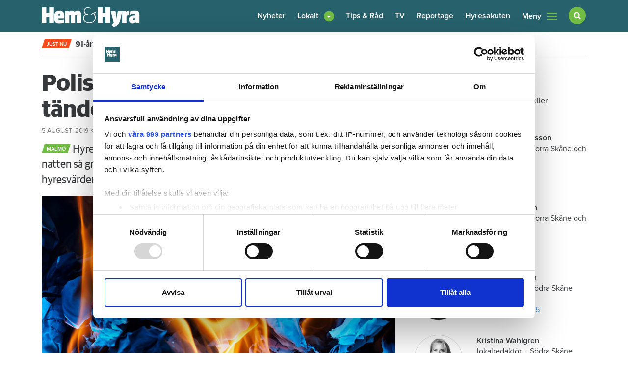

--- FILE ---
content_type: text/html; charset=utf-8
request_url: https://www.google.com/recaptcha/api2/aframe
body_size: 266
content:
<!DOCTYPE HTML><html><head><meta http-equiv="content-type" content="text/html; charset=UTF-8"></head><body><script nonce="SLQL4lch8SsfNevzxTC-mQ">/** Anti-fraud and anti-abuse applications only. See google.com/recaptcha */ try{var clients={'sodar':'https://pagead2.googlesyndication.com/pagead/sodar?'};window.addEventListener("message",function(a){try{if(a.source===window.parent){var b=JSON.parse(a.data);var c=clients[b['id']];if(c){var d=document.createElement('img');d.src=c+b['params']+'&rc='+(localStorage.getItem("rc::a")?sessionStorage.getItem("rc::b"):"");window.document.body.appendChild(d);sessionStorage.setItem("rc::e",parseInt(sessionStorage.getItem("rc::e")||0)+1);localStorage.setItem("rc::h",'1769499677169');}}}catch(b){}});window.parent.postMessage("_grecaptcha_ready", "*");}catch(b){}</script></body></html>

--- FILE ---
content_type: text/css
request_url: https://www.hemhyra.se/app/themes/sage/dist/styles/main-95bcf70958.css
body_size: 37647
content:
/*!
 * Bootstrap v4.0.0-alpha.5 (https://getbootstrap.com)
 * Copyright 2011-2016 The Bootstrap Authors
 * Copyright 2011-2016 Twitter, Inc.
 * Licensed under MIT (https://github.com/twbs/bootstrap/blob/master/LICENSE)
 */
/*! normalize.css v4.2.0 | MIT License | github.com/necolas/normalize.css */html{font-family:sans-serif;line-height:1.15}body{margin:0}article,aside,details,figcaption,figure,footer,header,main,menu,nav,section,summary{display:block}audio,canvas,progress,video{display:inline-block}audio:not([controls]){display:none;height:0}progress{vertical-align:baseline}[hidden],template{display:none}a{background-color:transparent;-webkit-text-decoration-skip:objects}a:active,a:hover{outline-width:0}abbr[title]{border-bottom:none;text-decoration:underline;text-decoration:underline dotted}b,strong{font-weight:inherit;font-weight:bolder}dfn{font-style:italic}h1{margin:.67em 0}mark{background-color:#ff0;color:#000}small{font-size:80%}sub,sup{font-size:75%;line-height:0;position:relative;vertical-align:baseline}sub{bottom:-.25em}sup{top:-.5em}img{border-style:none}svg:not(:root){overflow:hidden}code,kbd,pre,samp{font-family:monospace,monospace;font-size:1em}figure{margin:1em 40px}hr{box-sizing:content-box;height:0;overflow:visible}button,input,optgroup,select,textarea{font:inherit;margin:0}optgroup{font-weight:700}button,input{overflow:visible}button,select{text-transform:none}[type=reset],[type=submit],button,html [type=button]{-webkit-appearance:button}[type=button]::-moz-focus-inner,[type=reset]::-moz-focus-inner,[type=submit]::-moz-focus-inner,button::-moz-focus-inner{border-style:none;padding:0}[type=button]:-moz-focusring,[type=reset]:-moz-focusring,[type=submit]:-moz-focusring,button:-moz-focusring{outline:1px dotted ButtonText}fieldset{border:1px solid silver;margin:0 2px;padding:.35em .625em .75em}legend{box-sizing:border-box;color:inherit;display:table;max-width:100%}textarea{overflow:auto}[type=checkbox],[type=radio]{box-sizing:border-box;padding:0}[type=number]::-webkit-inner-spin-button,[type=number]::-webkit-outer-spin-button{height:auto}[type=search]{-webkit-appearance:textfield;outline-offset:-2px}[type=search]::-webkit-search-cancel-button,[type=search]::-webkit-search-decoration{-webkit-appearance:none}::-webkit-input-placeholder{color:inherit;opacity:.54}::-webkit-file-upload-button{-webkit-appearance:button;font:inherit}@media print{*,:after,:before,:first-letter,blockquote:first-line,div:first-line,li:first-line,p:first-line{text-shadow:none!important;box-shadow:none!important}a,a:visited{text-decoration:underline}abbr[title]:after{content:" (" attr(title) ")"}pre{white-space:pre-wrap!important}blockquote,pre{border:1px solid #999;page-break-inside:avoid}thead{display:table-header-group}img,tr{page-break-inside:avoid}h2,h3,p{orphans:3;widows:3}h2,h3{page-break-after:avoid}.navbar{display:none}.btn>.caret,.comment-form .dropup>input[type=submit]>.caret,.comment-form input[type=submit]>.caret,.dropup>.btn>.caret,.nf-form-wrap .nf-field-element .dropup>input.nf-element[type=button]>.caret,.nf-form-wrap .nf-field-element input.nf-element[type=button]>.caret,.search-form .dropup>.search-submit>.caret,.search-form .search-submit>.caret{border-top-color:#000!important}.tag{border:1px solid #000}.entry__content table,.table{border-collapse:collapse!important}.entry__content table td,.entry__content table th,.table td,.table th{background-color:#fff!important}.table-bordered td,.table-bordered th{border:1px solid #ddd!important}}html{box-sizing:border-box}*,:after,:before{box-sizing:inherit}@-ms-viewport{width:device-width}html{font-size:16px;-ms-overflow-style:scrollbar;-webkit-tap-highlight-color:rgba(0,0,0,0)}body{font-family:-apple-system,BlinkMacSystemFont,Segoe UI,Roboto,Helvetica Neue,Arial,sans-serif;font-size:1rem;line-height:1.5;color:#373a3c;background-color:#fff}[tabindex="-1"]:focus{outline:none!important}h1,h2,h3,h4,h5,h6{margin-bottom:.5rem}p{margin-top:0;margin-bottom:1rem}abbr[data-original-title],abbr[title]{cursor:help;border-bottom:1px dotted #ccc}address{font-style:normal;line-height:inherit}address,dl,ol,ul{margin-bottom:1rem}dl,ol,ul{margin-top:0}ol ol,ol ul,ul ol,ul ul{margin-bottom:0}dt{font-weight:700}dd{margin-bottom:.5rem;margin-left:0}blockquote{margin:0 0 1rem}a{color:#2b8ed4;text-decoration:none}a:focus,a:hover{color:#1e6394;text-decoration:underline}a:focus{outline:5px auto -webkit-focus-ring-color;outline-offset:-2px}a:not([href]):not([tabindex]),a:not([href]):not([tabindex]):focus,a:not([href]):not([tabindex]):hover{color:inherit;text-decoration:none}a:not([href]):not([tabindex]):focus{outline:none}pre{overflow:auto}figure{margin:0 0 1rem}img{vertical-align:middle}[role=button]{cursor:pointer}[role=button],a,area,button,input,label,select,summary,textarea{-ms-touch-action:manipulation;touch-action:manipulation}table{border-collapse:collapse;background-color:transparent}caption{padding-top:.75rem;padding-bottom:.75rem;color:#ccc;caption-side:bottom}caption,th{text-align:left}label{display:inline-block;margin-bottom:.5rem}button:focus{outline:1px dotted;outline:5px auto -webkit-focus-ring-color}button,input,select,textarea{line-height:inherit}input[type=checkbox]:disabled,input[type=radio]:disabled{cursor:not-allowed}input[type=date],input[type=datetime-local],input[type=month],input[type=time]{-webkit-appearance:listbox}textarea{resize:vertical}fieldset{min-width:0;padding:0;margin:0;border:0}legend{display:block;width:100%;margin-bottom:.5rem;font-size:1.5rem;line-height:inherit}input[type=search]{-webkit-appearance:none}output{display:inline-block}[hidden]{display:none!important}.h1,.h2,.h3,.h4,.h5,.h6,h1,h2,h3,h4,h5,h6{margin-bottom:.5rem;font-family:inherit;font-weight:500;line-height:1.1;color:inherit}.h1,h1{font-size:2.5rem}.h2,h2{font-size:2rem}.h3,h3{font-size:1.75rem}.h4,h4{font-size:1.5rem}.h5,h5{font-size:1.25rem}.h6,h6{font-size:1rem}.lead{font-size:1.25rem;font-weight:300}.display-1{font-size:6rem;font-weight:300}.display-2{font-size:5.5rem;font-weight:300}.display-3{font-size:4.5rem;font-weight:300}.display-4{font-size:3.5rem;font-weight:300}hr{margin-top:1rem;margin-bottom:1rem;border-top:1px solid rgba(0,0,0,.1)}.small,small{font-size:80%;font-weight:400}.mark,mark{padding:.2em;background-color:#fcf8e3}.comment-list,.list-inline,.list-unstyled{padding-left:0;list-style:none}.list-inline-item{display:inline-block}.list-inline-item:not(:last-child){margin-right:5px}.initialism{font-size:90%;text-transform:uppercase}.blockquote{padding:.5rem 1rem;margin-bottom:1rem;font-size:1.25rem;border-left:.25rem solid #eceeef}.blockquote-footer{display:block;font-size:80%;color:#ccc}.blockquote-footer:before{content:"\2014 \00A0"}.blockquote-reverse{padding-right:1rem;padding-left:0;text-align:right;border-right:.25rem solid #eceeef;border-left:0}.blockquote-reverse .blockquote-footer:before{content:""}.blockquote-reverse .blockquote-footer:after{content:"\00A0 \2014"}.carousel-inner>.carousel-item>a>img,.carousel-inner>.carousel-item>img,.entry__content img,.entry__testData img,.img-fluid,.img-thumbnail,.wp-caption{max-width:100%;height:auto}.img-thumbnail{padding:.25rem;background-color:#fff;border:1px solid #ddd;border-radius:.25rem;transition:all .2s ease-in-out}.figure{display:inline-block}.figure-img,.wp-caption{margin-bottom:.5rem;line-height:1}.figure-caption,.wp-caption-text{font-size:90%;color:#ccc}code,kbd,pre,samp{font-family:Menlo,Monaco,Consolas,Liberation Mono,Courier New,monospace}code{color:#bd4147;background-color:#f7f7f9;border-radius:.25rem}code,kbd{padding:.2rem .4rem;font-size:90%}kbd{color:#fff;background-color:#333;border-radius:.2rem}kbd kbd{padding:0;font-size:100%;font-weight:700}pre{display:block;margin-top:0;margin-bottom:1rem;font-size:90%;color:#373a3c}pre code{padding:0;font-size:inherit;color:inherit;background-color:transparent;border-radius:0}.pre-scrollable{max-height:340px;overflow-y:scroll}.container{margin-left:auto;margin-right:auto;padding-left:15px;padding-right:15px}@media (min-width:768px){.container{width:720px;max-width:100%}}@media (min-width:992px){.container{width:960px;max-width:100%}}@media (min-width:1200px){.container{width:1140px;max-width:100%}}.container-fluid{margin-left:auto;margin-right:auto;padding-left:15px;padding-right:15px}.row{display:-ms-flexbox;display:flex;-ms-flex-wrap:wrap;flex-wrap:wrap;margin-right:-15px;margin-left:-15px}@media (min-width:576px){.row{margin-right:-15px;margin-left:-15px}}@media (min-width:768px){.row{margin-right:-15px;margin-left:-15px}}@media (min-width:992px){.row{margin-right:-15px;margin-left:-15px}}@media (min-width:1200px){.row{margin-right:-15px;margin-left:-15px}}.col-lg,.col-lg-1,.col-lg-2,.col-lg-3,.col-lg-4,.col-lg-5,.col-lg-6,.col-lg-7,.col-lg-8,.col-lg-9,.col-lg-10,.col-lg-11,.col-lg-12,.col-md,.col-md-1,.col-md-2,.col-md-3,.col-md-4,.col-md-5,.col-md-6,.col-md-7,.col-md-8,.col-md-9,.col-md-10,.col-md-11,.col-md-12,.col-sm,.col-sm-1,.col-sm-2,.col-sm-3,.col-sm-4,.col-sm-5,.col-sm-6,.col-sm-7,.col-sm-8,.col-sm-9,.col-sm-10,.col-sm-11,.col-sm-12,.col-xl,.col-xl-1,.col-xl-2,.col-xl-3,.col-xl-4,.col-xl-5,.col-xl-6,.col-xl-7,.col-xl-8,.col-xl-9,.col-xl-10,.col-xl-11,.col-xl-12,.col-xs,.col-xs-1,.col-xs-2,.col-xs-3,.col-xs-4,.col-xs-5,.col-xs-6,.col-xs-7,.col-xs-8,.col-xs-9,.col-xs-10,.col-xs-11,.col-xs-12{position:relative;min-height:1px;width:100%;padding-right:15px;padding-left:15px}@media (min-width:576px){.col-lg,.col-lg-1,.col-lg-2,.col-lg-3,.col-lg-4,.col-lg-5,.col-lg-6,.col-lg-7,.col-lg-8,.col-lg-9,.col-lg-10,.col-lg-11,.col-lg-12,.col-md,.col-md-1,.col-md-2,.col-md-3,.col-md-4,.col-md-5,.col-md-6,.col-md-7,.col-md-8,.col-md-9,.col-md-10,.col-md-11,.col-md-12,.col-sm,.col-sm-1,.col-sm-2,.col-sm-3,.col-sm-4,.col-sm-5,.col-sm-6,.col-sm-7,.col-sm-8,.col-sm-9,.col-sm-10,.col-sm-11,.col-sm-12,.col-xl,.col-xl-1,.col-xl-2,.col-xl-3,.col-xl-4,.col-xl-5,.col-xl-6,.col-xl-7,.col-xl-8,.col-xl-9,.col-xl-10,.col-xl-11,.col-xl-12,.col-xs,.col-xs-1,.col-xs-2,.col-xs-3,.col-xs-4,.col-xs-5,.col-xs-6,.col-xs-7,.col-xs-8,.col-xs-9,.col-xs-10,.col-xs-11,.col-xs-12{padding-right:15px;padding-left:15px}}@media (min-width:768px){.col-lg,.col-lg-1,.col-lg-2,.col-lg-3,.col-lg-4,.col-lg-5,.col-lg-6,.col-lg-7,.col-lg-8,.col-lg-9,.col-lg-10,.col-lg-11,.col-lg-12,.col-md,.col-md-1,.col-md-2,.col-md-3,.col-md-4,.col-md-5,.col-md-6,.col-md-7,.col-md-8,.col-md-9,.col-md-10,.col-md-11,.col-md-12,.col-sm,.col-sm-1,.col-sm-2,.col-sm-3,.col-sm-4,.col-sm-5,.col-sm-6,.col-sm-7,.col-sm-8,.col-sm-9,.col-sm-10,.col-sm-11,.col-sm-12,.col-xl,.col-xl-1,.col-xl-2,.col-xl-3,.col-xl-4,.col-xl-5,.col-xl-6,.col-xl-7,.col-xl-8,.col-xl-9,.col-xl-10,.col-xl-11,.col-xl-12,.col-xs,.col-xs-1,.col-xs-2,.col-xs-3,.col-xs-4,.col-xs-5,.col-xs-6,.col-xs-7,.col-xs-8,.col-xs-9,.col-xs-10,.col-xs-11,.col-xs-12{padding-right:15px;padding-left:15px}}@media (min-width:992px){.col-lg,.col-lg-1,.col-lg-2,.col-lg-3,.col-lg-4,.col-lg-5,.col-lg-6,.col-lg-7,.col-lg-8,.col-lg-9,.col-lg-10,.col-lg-11,.col-lg-12,.col-md,.col-md-1,.col-md-2,.col-md-3,.col-md-4,.col-md-5,.col-md-6,.col-md-7,.col-md-8,.col-md-9,.col-md-10,.col-md-11,.col-md-12,.col-sm,.col-sm-1,.col-sm-2,.col-sm-3,.col-sm-4,.col-sm-5,.col-sm-6,.col-sm-7,.col-sm-8,.col-sm-9,.col-sm-10,.col-sm-11,.col-sm-12,.col-xl,.col-xl-1,.col-xl-2,.col-xl-3,.col-xl-4,.col-xl-5,.col-xl-6,.col-xl-7,.col-xl-8,.col-xl-9,.col-xl-10,.col-xl-11,.col-xl-12,.col-xs,.col-xs-1,.col-xs-2,.col-xs-3,.col-xs-4,.col-xs-5,.col-xs-6,.col-xs-7,.col-xs-8,.col-xs-9,.col-xs-10,.col-xs-11,.col-xs-12{padding-right:15px;padding-left:15px}}@media (min-width:1200px){.col-lg,.col-lg-1,.col-lg-2,.col-lg-3,.col-lg-4,.col-lg-5,.col-lg-6,.col-lg-7,.col-lg-8,.col-lg-9,.col-lg-10,.col-lg-11,.col-lg-12,.col-md,.col-md-1,.col-md-2,.col-md-3,.col-md-4,.col-md-5,.col-md-6,.col-md-7,.col-md-8,.col-md-9,.col-md-10,.col-md-11,.col-md-12,.col-sm,.col-sm-1,.col-sm-2,.col-sm-3,.col-sm-4,.col-sm-5,.col-sm-6,.col-sm-7,.col-sm-8,.col-sm-9,.col-sm-10,.col-sm-11,.col-sm-12,.col-xl,.col-xl-1,.col-xl-2,.col-xl-3,.col-xl-4,.col-xl-5,.col-xl-6,.col-xl-7,.col-xl-8,.col-xl-9,.col-xl-10,.col-xl-11,.col-xl-12,.col-xs,.col-xs-1,.col-xs-2,.col-xs-3,.col-xs-4,.col-xs-5,.col-xs-6,.col-xs-7,.col-xs-8,.col-xs-9,.col-xs-10,.col-xs-11,.col-xs-12{padding-right:15px;padding-left:15px}}.col-xs{-ms-flex-preferred-size:0;flex-basis:0;-ms-flex-positive:1;flex-grow:1;max-width:100%}.col-xs-1{-ms-flex:0 0 8.3333333333%;flex:0 0 8.3333333333%;max-width:8.3333333333%}.col-xs-2{-ms-flex:0 0 16.6666666667%;flex:0 0 16.6666666667%;max-width:16.6666666667%}.col-xs-3{-ms-flex:0 0 25%;flex:0 0 25%;max-width:25%}.col-xs-4{-ms-flex:0 0 33.3333333333%;flex:0 0 33.3333333333%;max-width:33.3333333333%}.col-xs-5{-ms-flex:0 0 41.6666666667%;flex:0 0 41.6666666667%;max-width:41.6666666667%}.col-xs-6{-ms-flex:0 0 50%;flex:0 0 50%;max-width:50%}.col-xs-7{-ms-flex:0 0 58.3333333333%;flex:0 0 58.3333333333%;max-width:58.3333333333%}.col-xs-8{-ms-flex:0 0 66.6666666667%;flex:0 0 66.6666666667%;max-width:66.6666666667%}.col-xs-9{-ms-flex:0 0 75%;flex:0 0 75%;max-width:75%}.col-xs-10{-ms-flex:0 0 83.3333333333%;flex:0 0 83.3333333333%;max-width:83.3333333333%}.col-xs-11{-ms-flex:0 0 91.6666666667%;flex:0 0 91.6666666667%;max-width:91.6666666667%}.col-xs-12{-ms-flex:0 0 100%;flex:0 0 100%;max-width:100%}.pull-xs-0{right:auto}.pull-xs-1{right:8.3333333333%}.pull-xs-2{right:16.6666666667%}.pull-xs-3{right:25%}.pull-xs-4{right:33.3333333333%}.pull-xs-5{right:41.6666666667%}.pull-xs-6{right:50%}.pull-xs-7{right:58.3333333333%}.pull-xs-8{right:66.6666666667%}.pull-xs-9{right:75%}.pull-xs-10{right:83.3333333333%}.pull-xs-11{right:91.6666666667%}.pull-xs-12{right:100%}.push-xs-0{left:auto}.push-xs-1{left:8.3333333333%}.push-xs-2{left:16.6666666667%}.push-xs-3{left:25%}.push-xs-4{left:33.3333333333%}.push-xs-5{left:41.6666666667%}.push-xs-6{left:50%}.push-xs-7{left:58.3333333333%}.push-xs-8{left:66.6666666667%}.push-xs-9{left:75%}.push-xs-10{left:83.3333333333%}.push-xs-11{left:91.6666666667%}.push-xs-12{left:100%}.offset-xs-1{margin-left:8.3333333333%}.offset-xs-2{margin-left:16.6666666667%}.offset-xs-3{margin-left:25%}.offset-xs-4{margin-left:33.3333333333%}.offset-xs-5{margin-left:41.6666666667%}.offset-xs-6{margin-left:50%}.offset-xs-7{margin-left:58.3333333333%}.offset-xs-8{margin-left:66.6666666667%}.offset-xs-9{margin-left:75%}.offset-xs-10{margin-left:83.3333333333%}.offset-xs-11{margin-left:91.6666666667%}@media (min-width:576px){.col-sm{-ms-flex-preferred-size:0;flex-basis:0;-ms-flex-positive:1;flex-grow:1;max-width:100%}.col-sm-1{-ms-flex:0 0 8.3333333333%;flex:0 0 8.3333333333%;max-width:8.3333333333%}.col-sm-2{-ms-flex:0 0 16.6666666667%;flex:0 0 16.6666666667%;max-width:16.6666666667%}.col-sm-3{-ms-flex:0 0 25%;flex:0 0 25%;max-width:25%}.col-sm-4{-ms-flex:0 0 33.3333333333%;flex:0 0 33.3333333333%;max-width:33.3333333333%}.col-sm-5{-ms-flex:0 0 41.6666666667%;flex:0 0 41.6666666667%;max-width:41.6666666667%}.col-sm-6{-ms-flex:0 0 50%;flex:0 0 50%;max-width:50%}.col-sm-7{-ms-flex:0 0 58.3333333333%;flex:0 0 58.3333333333%;max-width:58.3333333333%}.col-sm-8{-ms-flex:0 0 66.6666666667%;flex:0 0 66.6666666667%;max-width:66.6666666667%}.col-sm-9{-ms-flex:0 0 75%;flex:0 0 75%;max-width:75%}.col-sm-10{-ms-flex:0 0 83.3333333333%;flex:0 0 83.3333333333%;max-width:83.3333333333%}.col-sm-11{-ms-flex:0 0 91.6666666667%;flex:0 0 91.6666666667%;max-width:91.6666666667%}.col-sm-12{-ms-flex:0 0 100%;flex:0 0 100%;max-width:100%}.pull-sm-0{right:auto}.pull-sm-1{right:8.3333333333%}.pull-sm-2{right:16.6666666667%}.pull-sm-3{right:25%}.pull-sm-4{right:33.3333333333%}.pull-sm-5{right:41.6666666667%}.pull-sm-6{right:50%}.pull-sm-7{right:58.3333333333%}.pull-sm-8{right:66.6666666667%}.pull-sm-9{right:75%}.pull-sm-10{right:83.3333333333%}.pull-sm-11{right:91.6666666667%}.pull-sm-12{right:100%}.push-sm-0{left:auto}.push-sm-1{left:8.3333333333%}.push-sm-2{left:16.6666666667%}.push-sm-3{left:25%}.push-sm-4{left:33.3333333333%}.push-sm-5{left:41.6666666667%}.push-sm-6{left:50%}.push-sm-7{left:58.3333333333%}.push-sm-8{left:66.6666666667%}.push-sm-9{left:75%}.push-sm-10{left:83.3333333333%}.push-sm-11{left:91.6666666667%}.push-sm-12{left:100%}.offset-sm-0{margin-left:0}.offset-sm-1{margin-left:8.3333333333%}.offset-sm-2{margin-left:16.6666666667%}.offset-sm-3{margin-left:25%}.offset-sm-4{margin-left:33.3333333333%}.offset-sm-5{margin-left:41.6666666667%}.offset-sm-6{margin-left:50%}.offset-sm-7{margin-left:58.3333333333%}.offset-sm-8{margin-left:66.6666666667%}.offset-sm-9{margin-left:75%}.offset-sm-10{margin-left:83.3333333333%}.offset-sm-11{margin-left:91.6666666667%}}@media (min-width:768px){.col-md{-ms-flex-preferred-size:0;flex-basis:0;-ms-flex-positive:1;flex-grow:1;max-width:100%}.col-md-1{-ms-flex:0 0 8.3333333333%;flex:0 0 8.3333333333%;max-width:8.3333333333%}.col-md-2{-ms-flex:0 0 16.6666666667%;flex:0 0 16.6666666667%;max-width:16.6666666667%}.col-md-3{-ms-flex:0 0 25%;flex:0 0 25%;max-width:25%}.col-md-4{-ms-flex:0 0 33.3333333333%;flex:0 0 33.3333333333%;max-width:33.3333333333%}.col-md-5{-ms-flex:0 0 41.6666666667%;flex:0 0 41.6666666667%;max-width:41.6666666667%}.col-md-6{-ms-flex:0 0 50%;flex:0 0 50%;max-width:50%}.col-md-7{-ms-flex:0 0 58.3333333333%;flex:0 0 58.3333333333%;max-width:58.3333333333%}.col-md-8{-ms-flex:0 0 66.6666666667%;flex:0 0 66.6666666667%;max-width:66.6666666667%}.col-md-9{-ms-flex:0 0 75%;flex:0 0 75%;max-width:75%}.col-md-10{-ms-flex:0 0 83.3333333333%;flex:0 0 83.3333333333%;max-width:83.3333333333%}.col-md-11{-ms-flex:0 0 91.6666666667%;flex:0 0 91.6666666667%;max-width:91.6666666667%}.col-md-12{-ms-flex:0 0 100%;flex:0 0 100%;max-width:100%}.pull-md-0{right:auto}.pull-md-1{right:8.3333333333%}.pull-md-2{right:16.6666666667%}.pull-md-3{right:25%}.pull-md-4{right:33.3333333333%}.pull-md-5{right:41.6666666667%}.pull-md-6{right:50%}.pull-md-7{right:58.3333333333%}.pull-md-8{right:66.6666666667%}.pull-md-9{right:75%}.pull-md-10{right:83.3333333333%}.pull-md-11{right:91.6666666667%}.pull-md-12{right:100%}.push-md-0{left:auto}.push-md-1{left:8.3333333333%}.push-md-2{left:16.6666666667%}.push-md-3{left:25%}.push-md-4{left:33.3333333333%}.push-md-5{left:41.6666666667%}.push-md-6{left:50%}.push-md-7{left:58.3333333333%}.push-md-8{left:66.6666666667%}.push-md-9{left:75%}.push-md-10{left:83.3333333333%}.push-md-11{left:91.6666666667%}.push-md-12{left:100%}.offset-md-0{margin-left:0}.offset-md-1{margin-left:8.3333333333%}.offset-md-2{margin-left:16.6666666667%}.offset-md-3{margin-left:25%}.offset-md-4{margin-left:33.3333333333%}.offset-md-5{margin-left:41.6666666667%}.offset-md-6{margin-left:50%}.offset-md-7{margin-left:58.3333333333%}.offset-md-8{margin-left:66.6666666667%}.offset-md-9{margin-left:75%}.offset-md-10{margin-left:83.3333333333%}.offset-md-11{margin-left:91.6666666667%}}@media (min-width:992px){.col-lg{-ms-flex-preferred-size:0;flex-basis:0;-ms-flex-positive:1;flex-grow:1;max-width:100%}.col-lg-1{-ms-flex:0 0 8.3333333333%;flex:0 0 8.3333333333%;max-width:8.3333333333%}.col-lg-2{-ms-flex:0 0 16.6666666667%;flex:0 0 16.6666666667%;max-width:16.6666666667%}.col-lg-3{-ms-flex:0 0 25%;flex:0 0 25%;max-width:25%}.col-lg-4{-ms-flex:0 0 33.3333333333%;flex:0 0 33.3333333333%;max-width:33.3333333333%}.col-lg-5{-ms-flex:0 0 41.6666666667%;flex:0 0 41.6666666667%;max-width:41.6666666667%}.col-lg-6{-ms-flex:0 0 50%;flex:0 0 50%;max-width:50%}.col-lg-7{-ms-flex:0 0 58.3333333333%;flex:0 0 58.3333333333%;max-width:58.3333333333%}.col-lg-8{-ms-flex:0 0 66.6666666667%;flex:0 0 66.6666666667%;max-width:66.6666666667%}.col-lg-9{-ms-flex:0 0 75%;flex:0 0 75%;max-width:75%}.col-lg-10{-ms-flex:0 0 83.3333333333%;flex:0 0 83.3333333333%;max-width:83.3333333333%}.col-lg-11{-ms-flex:0 0 91.6666666667%;flex:0 0 91.6666666667%;max-width:91.6666666667%}.col-lg-12{-ms-flex:0 0 100%;flex:0 0 100%;max-width:100%}.pull-lg-0{right:auto}.pull-lg-1{right:8.3333333333%}.pull-lg-2{right:16.6666666667%}.pull-lg-3{right:25%}.pull-lg-4{right:33.3333333333%}.pull-lg-5{right:41.6666666667%}.pull-lg-6{right:50%}.pull-lg-7{right:58.3333333333%}.pull-lg-8{right:66.6666666667%}.pull-lg-9{right:75%}.pull-lg-10{right:83.3333333333%}.pull-lg-11{right:91.6666666667%}.pull-lg-12{right:100%}.push-lg-0{left:auto}.push-lg-1{left:8.3333333333%}.push-lg-2{left:16.6666666667%}.push-lg-3{left:25%}.push-lg-4{left:33.3333333333%}.push-lg-5{left:41.6666666667%}.push-lg-6{left:50%}.push-lg-7{left:58.3333333333%}.push-lg-8{left:66.6666666667%}.push-lg-9{left:75%}.push-lg-10{left:83.3333333333%}.push-lg-11{left:91.6666666667%}.push-lg-12{left:100%}.offset-lg-0{margin-left:0}.offset-lg-1{margin-left:8.3333333333%}.offset-lg-2{margin-left:16.6666666667%}.offset-lg-3{margin-left:25%}.offset-lg-4{margin-left:33.3333333333%}.offset-lg-5{margin-left:41.6666666667%}.offset-lg-6{margin-left:50%}.offset-lg-7{margin-left:58.3333333333%}.offset-lg-8{margin-left:66.6666666667%}.offset-lg-9{margin-left:75%}.offset-lg-10{margin-left:83.3333333333%}.offset-lg-11{margin-left:91.6666666667%}}@media (min-width:1200px){.col-xl{-ms-flex-preferred-size:0;flex-basis:0;-ms-flex-positive:1;flex-grow:1;max-width:100%}.col-xl-1{-ms-flex:0 0 8.3333333333%;flex:0 0 8.3333333333%;max-width:8.3333333333%}.col-xl-2{-ms-flex:0 0 16.6666666667%;flex:0 0 16.6666666667%;max-width:16.6666666667%}.col-xl-3{-ms-flex:0 0 25%;flex:0 0 25%;max-width:25%}.col-xl-4{-ms-flex:0 0 33.3333333333%;flex:0 0 33.3333333333%;max-width:33.3333333333%}.col-xl-5{-ms-flex:0 0 41.6666666667%;flex:0 0 41.6666666667%;max-width:41.6666666667%}.col-xl-6{-ms-flex:0 0 50%;flex:0 0 50%;max-width:50%}.col-xl-7{-ms-flex:0 0 58.3333333333%;flex:0 0 58.3333333333%;max-width:58.3333333333%}.col-xl-8{-ms-flex:0 0 66.6666666667%;flex:0 0 66.6666666667%;max-width:66.6666666667%}.col-xl-9{-ms-flex:0 0 75%;flex:0 0 75%;max-width:75%}.col-xl-10{-ms-flex:0 0 83.3333333333%;flex:0 0 83.3333333333%;max-width:83.3333333333%}.col-xl-11{-ms-flex:0 0 91.6666666667%;flex:0 0 91.6666666667%;max-width:91.6666666667%}.col-xl-12{-ms-flex:0 0 100%;flex:0 0 100%;max-width:100%}.pull-xl-0{right:auto}.pull-xl-1{right:8.3333333333%}.pull-xl-2{right:16.6666666667%}.pull-xl-3{right:25%}.pull-xl-4{right:33.3333333333%}.pull-xl-5{right:41.6666666667%}.pull-xl-6{right:50%}.pull-xl-7{right:58.3333333333%}.pull-xl-8{right:66.6666666667%}.pull-xl-9{right:75%}.pull-xl-10{right:83.3333333333%}.pull-xl-11{right:91.6666666667%}.pull-xl-12{right:100%}.push-xl-0{left:auto}.push-xl-1{left:8.3333333333%}.push-xl-2{left:16.6666666667%}.push-xl-3{left:25%}.push-xl-4{left:33.3333333333%}.push-xl-5{left:41.6666666667%}.push-xl-6{left:50%}.push-xl-7{left:58.3333333333%}.push-xl-8{left:66.6666666667%}.push-xl-9{left:75%}.push-xl-10{left:83.3333333333%}.push-xl-11{left:91.6666666667%}.push-xl-12{left:100%}.offset-xl-0{margin-left:0}.offset-xl-1{margin-left:8.3333333333%}.offset-xl-2{margin-left:16.6666666667%}.offset-xl-3{margin-left:25%}.offset-xl-4{margin-left:33.3333333333%}.offset-xl-5{margin-left:41.6666666667%}.offset-xl-6{margin-left:50%}.offset-xl-7{margin-left:58.3333333333%}.offset-xl-8{margin-left:66.6666666667%}.offset-xl-9{margin-left:75%}.offset-xl-10{margin-left:83.3333333333%}.offset-xl-11{margin-left:91.6666666667%}}.entry__content table,.table{width:100%;max-width:100%;margin-bottom:1rem}.entry__content table td,.entry__content table th,.table td,.table th{padding:.75rem;vertical-align:top;border-top:1px solid #eceeef}.entry__content table thead th,.table thead th{vertical-align:bottom;border-bottom:2px solid #eceeef}.entry__content table tbody+tbody,.table tbody+tbody{border-top:2px solid #eceeef}.entry__content .table table,.entry__content table .table,.entry__content table table,.table .entry__content table,.table .table{background-color:#fff}.entry__content table td,.entry__content table th,.table-sm td,.table-sm th{padding:.3rem}.table-bordered,.table-bordered td,.table-bordered th{border:1px solid #eceeef}.table-bordered thead td,.table-bordered thead th{border-bottom-width:2px}.entry__content table tbody tr:nth-of-type(odd),.table-striped tbody tr:nth-of-type(odd){background-color:rgba(0,0,0,.05)}.entry__content table .table-active:hover,.entry__content table .table-active:hover>td,.entry__content table .table-active:hover>th,.entry__content table tbody tr:hover,.table-active,.table-active>td,.table-active>th,.table-hover .table-active:hover,.table-hover .table-active:hover>td,.table-hover .table-active:hover>th,.table-hover tbody tr:hover{background-color:rgba(0,0,0,.075)}.table-success,.table-success>td,.table-success>th{background-color:#dff0d8}.entry__content table .table-success:hover,.entry__content table .table-success:hover>td,.entry__content table .table-success:hover>th,.table-hover .table-success:hover,.table-hover .table-success:hover>td,.table-hover .table-success:hover>th{background-color:#d0e9c6}.table-info,.table-info>td,.table-info>th{background-color:#d9edf7}.entry__content table .table-info:hover,.entry__content table .table-info:hover>td,.entry__content table .table-info:hover>th,.table-hover .table-info:hover,.table-hover .table-info:hover>td,.table-hover .table-info:hover>th{background-color:#c4e3f3}.table-warning,.table-warning>td,.table-warning>th{background-color:#fcf8e3}.entry__content table .table-warning:hover,.entry__content table .table-warning:hover>td,.entry__content table .table-warning:hover>th,.table-hover .table-warning:hover,.table-hover .table-warning:hover>td,.table-hover .table-warning:hover>th{background-color:#faf2cc}.table-danger,.table-danger>td,.table-danger>th{background-color:#f2dede}.entry__content table .table-danger:hover,.entry__content table .table-danger:hover>td,.entry__content table .table-danger:hover>th,.table-hover .table-danger:hover,.table-hover .table-danger:hover>td,.table-hover .table-danger:hover>th{background-color:#ebcccc}.thead-inverse th{color:#fff;background-color:#373a3c}.thead-default th{color:#55595c;background-color:#eceeef}.table-inverse{color:#eceeef;background-color:#373a3c}.table-inverse td,.table-inverse th,.table-inverse thead th{border-color:#55595c}.table-inverse.table-bordered{border:0}.entry__content table,.table-responsive{display:block;width:100%;min-height:0;overflow-x:auto}.table-reflow thead{float:left}.table-reflow tbody{display:block;white-space:nowrap}.table-reflow td,.table-reflow th{border-top:1px solid #eceeef;border-left:1px solid #eceeef}.table-reflow td:last-child,.table-reflow th:last-child{border-right:1px solid #eceeef}.table-reflow tbody:last-child tr:last-child td,.table-reflow tbody:last-child tr:last-child th,.table-reflow tfoot:last-child tr:last-child td,.table-reflow tfoot:last-child tr:last-child th,.table-reflow thead:last-child tr:last-child td,.table-reflow thead:last-child tr:last-child th{border-bottom:1px solid #eceeef}.table-reflow tr{float:left}.table-reflow tr td,.table-reflow tr th{display:block!important;border:1px solid #eceeef}.comment-form input[type=email],.comment-form input[type=text],.comment-form input[type=url],.comment-form textarea,.form-control,.nf-form-wrap .nf-field-element input.nf-element[type=email],.nf-form-wrap .nf-field-element input.nf-element[type=number],.nf-form-wrap .nf-field-element input.nf-element[type=tel],.nf-form-wrap .nf-field-element input.nf-element[type=text],.nf-form-wrap .nf-field-element select.nf-element,.nf-form-wrap .nf-field-element textarea.nf-element,.search-form .search-field{display:block;width:100%;padding:.5rem .75rem;font-size:1rem;line-height:1.25;color:#55595c;background-color:#fff;background-image:none;background-clip:padding-box;border:1px solid rgba(0,0,0,.15);border-radius:.25rem}.comment-form input[type=email]::-ms-expand,.comment-form input[type=text]::-ms-expand,.comment-form input[type=url]::-ms-expand,.comment-form textarea::-ms-expand,.form-control::-ms-expand,.nf-form-wrap .nf-field-element input.nf-element[type=email]::-ms-expand,.nf-form-wrap .nf-field-element input.nf-element[type=number]::-ms-expand,.nf-form-wrap .nf-field-element input.nf-element[type=tel]::-ms-expand,.nf-form-wrap .nf-field-element input.nf-element[type=text]::-ms-expand,.nf-form-wrap .nf-field-element select.nf-element::-ms-expand,.nf-form-wrap .nf-field-element textarea.nf-element::-ms-expand,.search-form .search-field::-ms-expand{background-color:transparent;border:0}.comment-form input:focus[type=email],.comment-form input:focus[type=text],.comment-form input:focus[type=url],.comment-form textarea:focus,.form-control:focus,.nf-form-wrap .nf-field-element input.nf-element:focus[type=email],.nf-form-wrap .nf-field-element input.nf-element:focus[type=number],.nf-form-wrap .nf-field-element input.nf-element:focus[type=tel],.nf-form-wrap .nf-field-element input.nf-element:focus[type=text],.nf-form-wrap .nf-field-element select.nf-element:focus,.nf-form-wrap .nf-field-element textarea.nf-element:focus,.search-form .search-field:focus{color:#55595c;background-color:#fff;border-color:#66afe9;outline:none}.comment-form input[type=email]:-ms-input-placeholder,.comment-form input[type=text]:-ms-input-placeholder,.comment-form input[type=url]:-ms-input-placeholder,.comment-form textarea:-ms-input-placeholder,.form-control:-ms-input-placeholder,.nf-form-wrap .nf-field-element input.nf-element[type=email]:-ms-input-placeholder,.nf-form-wrap .nf-field-element input.nf-element[type=number]:-ms-input-placeholder,.nf-form-wrap .nf-field-element input.nf-element[type=tel]:-ms-input-placeholder,.nf-form-wrap .nf-field-element input.nf-element[type=text]:-ms-input-placeholder,.nf-form-wrap .nf-field-element select.nf-element:-ms-input-placeholder,.nf-form-wrap .nf-field-element textarea.nf-element:-ms-input-placeholder,.search-form .search-field:-ms-input-placeholder{color:#999;opacity:1}.comment-form input[type=email]::placeholder,.comment-form input[type=text]::placeholder,.comment-form input[type=url]::placeholder,.comment-form textarea::placeholder,.form-control::placeholder,.nf-form-wrap .nf-field-element input.nf-element[type=email]::placeholder,.nf-form-wrap .nf-field-element input.nf-element[type=number]::placeholder,.nf-form-wrap .nf-field-element input.nf-element[type=tel]::placeholder,.nf-form-wrap .nf-field-element input.nf-element[type=text]::placeholder,.nf-form-wrap .nf-field-element select.nf-element::placeholder,.nf-form-wrap .nf-field-element textarea.nf-element::placeholder,.search-form .search-field::placeholder{color:#999;opacity:1}.comment-form input:disabled[type=email],.comment-form input:disabled[type=text],.comment-form input:disabled[type=url],.comment-form input[readonly][type=email],.comment-form input[readonly][type=text],.comment-form input[readonly][type=url],.comment-form textarea:disabled,.comment-form textarea[readonly],.form-control:disabled,.form-control[readonly],.nf-form-wrap .nf-field-element input.nf-element:disabled[type=email],.nf-form-wrap .nf-field-element input.nf-element:disabled[type=number],.nf-form-wrap .nf-field-element input.nf-element:disabled[type=tel],.nf-form-wrap .nf-field-element input.nf-element:disabled[type=text],.nf-form-wrap .nf-field-element input.nf-element[readonly][type=email],.nf-form-wrap .nf-field-element input.nf-element[readonly][type=number],.nf-form-wrap .nf-field-element input.nf-element[readonly][type=tel],.nf-form-wrap .nf-field-element input.nf-element[readonly][type=text],.nf-form-wrap .nf-field-element select.nf-element:disabled,.nf-form-wrap .nf-field-element select.nf-element[readonly],.nf-form-wrap .nf-field-element textarea.nf-element:disabled,.nf-form-wrap .nf-field-element textarea.nf-element[readonly],.search-form .search-field:disabled,.search-form .search-field[readonly]{background-color:#eceeef;opacity:1}.comment-form input:disabled[type=email],.comment-form input:disabled[type=text],.comment-form input:disabled[type=url],.comment-form textarea:disabled,.form-control:disabled,.nf-form-wrap .nf-field-element input.nf-element:disabled[type=email],.nf-form-wrap .nf-field-element input.nf-element:disabled[type=number],.nf-form-wrap .nf-field-element input.nf-element:disabled[type=tel],.nf-form-wrap .nf-field-element input.nf-element:disabled[type=text],.nf-form-wrap .nf-field-element select.nf-element:disabled,.nf-form-wrap .nf-field-element textarea.nf-element:disabled,.search-form .search-field:disabled{cursor:not-allowed}.nf-form-wrap .nf-field-element select.nf-element:not([size]):not([multiple]),.search-form select.search-field:not([size]):not([multiple]),select.form-control:not([size]):not([multiple]){height:calc(2.5rem - 2px)}.nf-form-wrap .nf-field-element select.nf-element:focus::-ms-value,.search-form select.search-field:focus::-ms-value,select.form-control:focus::-ms-value{color:#55595c;background-color:#fff}.form-control-file,.form-control-range{display:block}.col-form-label{padding-top:.5rem;padding-bottom:.5rem;margin-bottom:0}.col-form-label-lg{padding-top:.75rem;padding-bottom:.75rem;font-size:1.25rem}.col-form-label-sm{padding-top:.25rem;padding-bottom:.25rem;font-size:.875rem}.col-form-legend{margin-bottom:0;font-size:1rem}.col-form-legend,.form-control-static{padding-top:.5rem;padding-bottom:.5rem}.form-control-static{line-height:1.25;border:solid transparent;border-width:1px 0}.comment-form .input-group-lg>.input-group-btn>input.form-control-static[type=submit],.comment-form .input-group-lg>input.form-control-static[type=email],.comment-form .input-group-lg>input.form-control-static[type=text],.comment-form .input-group-lg>input.form-control-static[type=url],.comment-form .input-group-lg>textarea.form-control-static,.comment-form .input-group-sm>.input-group-btn>input.form-control-static[type=submit],.comment-form .input-group-sm>input.form-control-static[type=email],.comment-form .input-group-sm>input.form-control-static[type=text],.comment-form .input-group-sm>input.form-control-static[type=url],.comment-form .input-group-sm>textarea.form-control-static,.form-control-static.form-control-lg,.form-control-static.form-control-sm,.input-group-lg>.form-control-static.form-control,.input-group-lg>.form-control-static.input-group-addon,.input-group-lg>.input-group-btn>.form-control-static.btn,.input-group-sm>.form-control-static.form-control,.input-group-sm>.form-control-static.input-group-addon,.input-group-sm>.input-group-btn>.form-control-static.btn,.nf-form-wrap .nf-field-element .input-group-lg>.input-group-btn>input.form-control-static.nf-element[type=button],.nf-form-wrap .nf-field-element .input-group-lg>input.form-control-static.nf-element[type=email],.nf-form-wrap .nf-field-element .input-group-lg>input.form-control-static.nf-element[type=number],.nf-form-wrap .nf-field-element .input-group-lg>input.form-control-static.nf-element[type=tel],.nf-form-wrap .nf-field-element .input-group-lg>input.form-control-static.nf-element[type=text],.nf-form-wrap .nf-field-element .input-group-lg>select.form-control-static.nf-element,.nf-form-wrap .nf-field-element .input-group-lg>textarea.form-control-static.nf-element,.nf-form-wrap .nf-field-element .input-group-sm>.input-group-btn>input.form-control-static.nf-element[type=button],.nf-form-wrap .nf-field-element .input-group-sm>input.form-control-static.nf-element[type=email],.nf-form-wrap .nf-field-element .input-group-sm>input.form-control-static.nf-element[type=number],.nf-form-wrap .nf-field-element .input-group-sm>input.form-control-static.nf-element[type=tel],.nf-form-wrap .nf-field-element .input-group-sm>input.form-control-static.nf-element[type=text],.nf-form-wrap .nf-field-element .input-group-sm>select.form-control-static.nf-element,.nf-form-wrap .nf-field-element .input-group-sm>textarea.form-control-static.nf-element,.search-form .input-group-lg>.form-control-static.search-field,.search-form .input-group-lg>.input-group-btn>.form-control-static.search-submit,.search-form .input-group-sm>.form-control-static.search-field,.search-form .input-group-sm>.input-group-btn>.form-control-static.search-submit{padding-right:0;padding-left:0}.comment-form .input-group-sm>.input-group-btn>input[type=submit],.comment-form .input-group-sm>input[type=email],.comment-form .input-group-sm>input[type=text],.comment-form .input-group-sm>input[type=url],.comment-form .input-group-sm>textarea,.form-control-sm,.input-group-sm>.form-control,.input-group-sm>.input-group-addon,.input-group-sm>.input-group-btn>.btn,.nf-form-wrap .nf-field-element .input-group-sm>.input-group-btn>input.nf-element[type=button],.nf-form-wrap .nf-field-element .input-group-sm>input.nf-element[type=email],.nf-form-wrap .nf-field-element .input-group-sm>input.nf-element[type=number],.nf-form-wrap .nf-field-element .input-group-sm>input.nf-element[type=tel],.nf-form-wrap .nf-field-element .input-group-sm>input.nf-element[type=text],.nf-form-wrap .nf-field-element .input-group-sm>select.nf-element,.nf-form-wrap .nf-field-element .input-group-sm>textarea.nf-element,.search-form .input-group-sm>.input-group-btn>.search-submit,.search-form .input-group-sm>.search-field{padding:.25rem .5rem;font-size:.875rem;border-radius:.2rem}.input-group-sm>.input-group-btn>select.btn:not([size]):not([multiple]),.input-group-sm>select.form-control:not([size]):not([multiple]),.input-group-sm>select.input-group-addon:not([size]):not([multiple]),.nf-form-wrap .nf-field-element .input-group-sm>select.nf-element:not([size]):not([multiple]),.search-form .input-group-sm>.input-group-btn>select.search-submit:not([size]):not([multiple]),.search-form .input-group-sm>select.search-field:not([size]):not([multiple]),select.form-control-sm:not([size]):not([multiple]){height:1.8125rem}.comment-form .input-group-lg>.input-group-btn>input[type=submit],.comment-form .input-group-lg>input[type=email],.comment-form .input-group-lg>input[type=text],.comment-form .input-group-lg>input[type=url],.comment-form .input-group-lg>textarea,.form-control-lg,.input-group-lg>.form-control,.input-group-lg>.input-group-addon,.input-group-lg>.input-group-btn>.btn,.nf-form-wrap .nf-field-element .input-group-lg>.input-group-btn>input.nf-element[type=button],.nf-form-wrap .nf-field-element .input-group-lg>input.nf-element[type=email],.nf-form-wrap .nf-field-element .input-group-lg>input.nf-element[type=number],.nf-form-wrap .nf-field-element .input-group-lg>input.nf-element[type=tel],.nf-form-wrap .nf-field-element .input-group-lg>input.nf-element[type=text],.nf-form-wrap .nf-field-element .input-group-lg>select.nf-element,.nf-form-wrap .nf-field-element .input-group-lg>textarea.nf-element,.search-form .input-group-lg>.input-group-btn>.search-submit,.search-form .input-group-lg>.search-field{padding:.75rem 1.5rem;font-size:1.25rem;border-radius:.3rem}.input-group-lg>.input-group-btn>select.btn:not([size]):not([multiple]),.input-group-lg>select.form-control:not([size]):not([multiple]),.input-group-lg>select.input-group-addon:not([size]):not([multiple]),.nf-form-wrap .nf-field-element .input-group-lg>select.nf-element:not([size]):not([multiple]),.search-form .input-group-lg>.input-group-btn>select.search-submit:not([size]):not([multiple]),.search-form .input-group-lg>select.search-field:not([size]):not([multiple]),select.form-control-lg:not([size]):not([multiple]){height:3.1666666667rem}.comment-form p,.form-group,.nf-form-wrap .nf-field-element,.search-form label{margin-bottom:1rem}.form-text{display:block;margin-top:.25rem}.form-check{position:relative;display:block;margin-bottom:.75rem}.form-check+.form-check{margin-top:-.25rem}.form-check.disabled .form-check-label{color:#ccc;cursor:not-allowed}.form-check-label{padding-left:1.25rem;margin-bottom:0;cursor:pointer}.form-check-input{position:absolute;margin-top:.25rem;margin-left:-1.25rem}.form-check-input:only-child{position:static}.form-check-inline{position:relative;display:inline-block;padding-left:1.25rem;margin-bottom:0;vertical-align:middle;cursor:pointer}.form-check-inline+.form-check-inline{margin-left:.75rem}.form-check-inline.disabled{color:#ccc;cursor:not-allowed}.form-control-feedback{margin-top:.25rem}.form-control-danger,.form-control-success,.form-control-warning{padding-right:2.25rem;background-repeat:no-repeat;background-position:center right .625rem;background-size:1.25rem 1.25rem}.has-success .custom-control,.has-success .form-check-inline,.has-success .form-check-label,.has-success .form-control-feedback,.has-success .form-control-label{color:#5cb85c}.comment-form .has-success input[type=email],.comment-form .has-success input[type=text],.comment-form .has-success input[type=url],.comment-form .has-success textarea,.has-success .comment-form input[type=email],.has-success .comment-form input[type=text],.has-success .comment-form input[type=url],.has-success .comment-form textarea,.has-success .form-control,.has-success .nf-form-wrap .nf-field-element input.nf-element[type=email],.has-success .nf-form-wrap .nf-field-element input.nf-element[type=number],.has-success .nf-form-wrap .nf-field-element input.nf-element[type=tel],.has-success .nf-form-wrap .nf-field-element input.nf-element[type=text],.has-success .nf-form-wrap .nf-field-element select.nf-element,.has-success .nf-form-wrap .nf-field-element textarea.nf-element,.has-success .search-form .search-field,.nf-form-wrap .nf-field-element .has-success input.nf-element[type=email],.nf-form-wrap .nf-field-element .has-success input.nf-element[type=number],.nf-form-wrap .nf-field-element .has-success input.nf-element[type=tel],.nf-form-wrap .nf-field-element .has-success input.nf-element[type=text],.nf-form-wrap .nf-field-element .has-success select.nf-element,.nf-form-wrap .nf-field-element .has-success textarea.nf-element,.search-form .has-success .search-field{border-color:#5cb85c}.comment-form .has-success input:focus[type=email],.comment-form .has-success input:focus[type=text],.comment-form .has-success input:focus[type=url],.comment-form .has-success textarea:focus,.has-success .comment-form input:focus[type=email],.has-success .comment-form input:focus[type=text],.has-success .comment-form input:focus[type=url],.has-success .comment-form textarea:focus,.has-success .form-control:focus,.has-success .nf-form-wrap .nf-field-element input.nf-element:focus[type=email],.has-success .nf-form-wrap .nf-field-element input.nf-element:focus[type=number],.has-success .nf-form-wrap .nf-field-element input.nf-element:focus[type=tel],.has-success .nf-form-wrap .nf-field-element input.nf-element:focus[type=text],.has-success .nf-form-wrap .nf-field-element select.nf-element:focus,.has-success .nf-form-wrap .nf-field-element textarea.nf-element:focus,.has-success .search-form .search-field:focus,.nf-form-wrap .nf-field-element .has-success input.nf-element:focus[type=email],.nf-form-wrap .nf-field-element .has-success input.nf-element:focus[type=number],.nf-form-wrap .nf-field-element .has-success input.nf-element:focus[type=tel],.nf-form-wrap .nf-field-element .has-success input.nf-element:focus[type=text],.nf-form-wrap .nf-field-element .has-success select.nf-element:focus,.nf-form-wrap .nf-field-element .has-success textarea.nf-element:focus,.search-form .has-success .search-field:focus{box-shadow:inset 0 1px 1px rgba(0,0,0,.075),0 0 6px #a3d7a3}.has-success .input-group-addon{color:#5cb85c;border-color:#5cb85c;background-color:#eaf6ea}.has-success .form-control-success{background-image:url("data:image/svg+xml;charset=utf8,%3Csvg xmlns='http://www.w3.org/2000/svg' viewBox='0 0 8 8'%3E%3Cpath fill='#5cb85c' d='M2.3 6.73L.6 4.53c-.4-1.04.46-1.4 1.1-.8l1.1 1.4 3.4-3.8c.6-.63 1.6-.27 1.2.7l-4 4.6c-.43.5-.8.4-1.1.1z'/%3E%3C/svg%3E")}.has-warning .custom-control,.has-warning .form-check-inline,.has-warning .form-check-label,.has-warning .form-control-feedback,.has-warning .form-control-label{color:#f0ad4e}.comment-form .has-warning input[type=email],.comment-form .has-warning input[type=text],.comment-form .has-warning input[type=url],.comment-form .has-warning textarea,.has-warning .comment-form input[type=email],.has-warning .comment-form input[type=text],.has-warning .comment-form input[type=url],.has-warning .comment-form textarea,.has-warning .form-control,.has-warning .nf-form-wrap .nf-field-element input.nf-element[type=email],.has-warning .nf-form-wrap .nf-field-element input.nf-element[type=number],.has-warning .nf-form-wrap .nf-field-element input.nf-element[type=tel],.has-warning .nf-form-wrap .nf-field-element input.nf-element[type=text],.has-warning .nf-form-wrap .nf-field-element select.nf-element,.has-warning .nf-form-wrap .nf-field-element textarea.nf-element,.has-warning .search-form .search-field,.nf-form-wrap .nf-field-element .has-warning input.nf-element[type=email],.nf-form-wrap .nf-field-element .has-warning input.nf-element[type=number],.nf-form-wrap .nf-field-element .has-warning input.nf-element[type=tel],.nf-form-wrap .nf-field-element .has-warning input.nf-element[type=text],.nf-form-wrap .nf-field-element .has-warning select.nf-element,.nf-form-wrap .nf-field-element .has-warning textarea.nf-element,.search-form .has-warning .search-field{border-color:#f0ad4e}.comment-form .has-warning input:focus[type=email],.comment-form .has-warning input:focus[type=text],.comment-form .has-warning input:focus[type=url],.comment-form .has-warning textarea:focus,.has-warning .comment-form input:focus[type=email],.has-warning .comment-form input:focus[type=text],.has-warning .comment-form input:focus[type=url],.has-warning .comment-form textarea:focus,.has-warning .form-control:focus,.has-warning .nf-form-wrap .nf-field-element input.nf-element:focus[type=email],.has-warning .nf-form-wrap .nf-field-element input.nf-element:focus[type=number],.has-warning .nf-form-wrap .nf-field-element input.nf-element:focus[type=tel],.has-warning .nf-form-wrap .nf-field-element input.nf-element:focus[type=text],.has-warning .nf-form-wrap .nf-field-element select.nf-element:focus,.has-warning .nf-form-wrap .nf-field-element textarea.nf-element:focus,.has-warning .search-form .search-field:focus,.nf-form-wrap .nf-field-element .has-warning input.nf-element:focus[type=email],.nf-form-wrap .nf-field-element .has-warning input.nf-element:focus[type=number],.nf-form-wrap .nf-field-element .has-warning input.nf-element:focus[type=tel],.nf-form-wrap .nf-field-element .has-warning input.nf-element:focus[type=text],.nf-form-wrap .nf-field-element .has-warning select.nf-element:focus,.nf-form-wrap .nf-field-element .has-warning textarea.nf-element:focus,.search-form .has-warning .search-field:focus{box-shadow:inset 0 1px 1px rgba(0,0,0,.075),0 0 6px #f8d9ac}.has-warning .input-group-addon{color:#f0ad4e;border-color:#f0ad4e;background-color:#fff}.has-warning .form-control-warning{background-image:url("data:image/svg+xml;charset=utf8,%3Csvg xmlns='http://www.w3.org/2000/svg' viewBox='0 0 8 8'%3E%3Cpath fill='#f0ad4e' d='M4.4 5.324h-.8v-2.46h.8zm0 1.42h-.8V5.89h.8zM3.76.63L.04 7.075c-.115.2.016.425.26.426h7.397c.242 0 .372-.226.258-.426C6.726 4.924 5.47 2.79 4.253.63c-.113-.174-.39-.174-.494 0z'/%3E%3C/svg%3E")}.has-danger .custom-control,.has-danger .form-check-inline,.has-danger .form-check-label,.has-danger .form-control-feedback,.has-danger .form-control-label{color:#d9534f}.comment-form .has-danger input[type=email],.comment-form .has-danger input[type=text],.comment-form .has-danger input[type=url],.comment-form .has-danger textarea,.has-danger .comment-form input[type=email],.has-danger .comment-form input[type=text],.has-danger .comment-form input[type=url],.has-danger .comment-form textarea,.has-danger .form-control,.has-danger .nf-form-wrap .nf-field-element input.nf-element[type=email],.has-danger .nf-form-wrap .nf-field-element input.nf-element[type=number],.has-danger .nf-form-wrap .nf-field-element input.nf-element[type=tel],.has-danger .nf-form-wrap .nf-field-element input.nf-element[type=text],.has-danger .nf-form-wrap .nf-field-element select.nf-element,.has-danger .nf-form-wrap .nf-field-element textarea.nf-element,.has-danger .search-form .search-field,.nf-form-wrap .nf-field-element .has-danger input.nf-element[type=email],.nf-form-wrap .nf-field-element .has-danger input.nf-element[type=number],.nf-form-wrap .nf-field-element .has-danger input.nf-element[type=tel],.nf-form-wrap .nf-field-element .has-danger input.nf-element[type=text],.nf-form-wrap .nf-field-element .has-danger select.nf-element,.nf-form-wrap .nf-field-element .has-danger textarea.nf-element,.search-form .has-danger .search-field{border-color:#d9534f}.comment-form .has-danger input:focus[type=email],.comment-form .has-danger input:focus[type=text],.comment-form .has-danger input:focus[type=url],.comment-form .has-danger textarea:focus,.has-danger .comment-form input:focus[type=email],.has-danger .comment-form input:focus[type=text],.has-danger .comment-form input:focus[type=url],.has-danger .comment-form textarea:focus,.has-danger .form-control:focus,.has-danger .nf-form-wrap .nf-field-element input.nf-element:focus[type=email],.has-danger .nf-form-wrap .nf-field-element input.nf-element:focus[type=number],.has-danger .nf-form-wrap .nf-field-element input.nf-element:focus[type=tel],.has-danger .nf-form-wrap .nf-field-element input.nf-element:focus[type=text],.has-danger .nf-form-wrap .nf-field-element select.nf-element:focus,.has-danger .nf-form-wrap .nf-field-element textarea.nf-element:focus,.has-danger .search-form .search-field:focus,.nf-form-wrap .nf-field-element .has-danger input.nf-element:focus[type=email],.nf-form-wrap .nf-field-element .has-danger input.nf-element:focus[type=number],.nf-form-wrap .nf-field-element .has-danger input.nf-element:focus[type=tel],.nf-form-wrap .nf-field-element .has-danger input.nf-element:focus[type=text],.nf-form-wrap .nf-field-element .has-danger select.nf-element:focus,.nf-form-wrap .nf-field-element .has-danger textarea.nf-element:focus,.search-form .has-danger .search-field:focus{box-shadow:inset 0 1px 1px rgba(0,0,0,.075),0 0 6px #eba5a3}.has-danger .input-group-addon{color:#d9534f;border-color:#d9534f;background-color:#fdf7f7}.has-danger .form-control-danger{background-image:url("data:image/svg+xml;charset=utf8,%3Csvg xmlns='http://www.w3.org/2000/svg' fill='#d9534f' viewBox='-2 -2 7 7'%3E%3Cpath stroke='%23d9534f' d='M0 0l3 3m0-3L0 3'/%3E%3Ccircle r='.5'/%3E%3Ccircle cx='3' r='.5'/%3E%3Ccircle cy='3' r='.5'/%3E%3Ccircle cx='3' cy='3' r='.5'/%3E%3C/svg%3E")}@media (min-width:576px){.comment-form .form-inline p,.comment-form .search-form p,.form-inline .comment-form p,.form-inline .form-group,.form-inline .nf-form-wrap .nf-field-element,.form-inline .search-form label,.nf-form-wrap .form-inline .nf-field-element,.nf-form-wrap .search-form .nf-field-element,.search-form .comment-form p,.search-form .form-group,.search-form .form-inline label,.search-form .nf-form-wrap .nf-field-element,.search-form label{display:inline-block;margin-bottom:0;vertical-align:middle}.comment-form .form-inline input[type=email],.comment-form .form-inline input[type=text],.comment-form .form-inline input[type=url],.comment-form .form-inline textarea,.comment-form .search-form input[type=email],.comment-form .search-form input[type=text],.comment-form .search-form input[type=url],.comment-form .search-form textarea,.form-inline .comment-form input[type=email],.form-inline .comment-form input[type=text],.form-inline .comment-form input[type=url],.form-inline .comment-form textarea,.form-inline .form-control,.form-inline .nf-form-wrap .nf-field-element input.nf-element[type=email],.form-inline .nf-form-wrap .nf-field-element input.nf-element[type=number],.form-inline .nf-form-wrap .nf-field-element input.nf-element[type=tel],.form-inline .nf-form-wrap .nf-field-element input.nf-element[type=text],.form-inline .nf-form-wrap .nf-field-element select.nf-element,.form-inline .nf-form-wrap .nf-field-element textarea.nf-element,.nf-form-wrap .nf-field-element .form-inline input.nf-element[type=email],.nf-form-wrap .nf-field-element .form-inline input.nf-element[type=number],.nf-form-wrap .nf-field-element .form-inline input.nf-element[type=tel],.nf-form-wrap .nf-field-element .form-inline input.nf-element[type=text],.nf-form-wrap .nf-field-element .form-inline select.nf-element,.nf-form-wrap .nf-field-element .form-inline textarea.nf-element,.nf-form-wrap .nf-field-element .search-form input.nf-element[type=email],.nf-form-wrap .nf-field-element .search-form input.nf-element[type=number],.nf-form-wrap .nf-field-element .search-form input.nf-element[type=tel],.nf-form-wrap .nf-field-element .search-form input.nf-element[type=text],.nf-form-wrap .nf-field-element .search-form select.nf-element,.nf-form-wrap .nf-field-element .search-form textarea.nf-element,.search-form .comment-form input[type=email],.search-form .comment-form input[type=text],.search-form .comment-form input[type=url],.search-form .comment-form textarea,.search-form .form-control,.search-form .nf-form-wrap .nf-field-element input.nf-element[type=email],.search-form .nf-form-wrap .nf-field-element input.nf-element[type=number],.search-form .nf-form-wrap .nf-field-element input.nf-element[type=tel],.search-form .nf-form-wrap .nf-field-element input.nf-element[type=text],.search-form .nf-form-wrap .nf-field-element select.nf-element,.search-form .nf-form-wrap .nf-field-element textarea.nf-element,.search-form .search-field{display:inline-block;width:auto;vertical-align:middle}.form-inline .form-control-static,.search-form .form-control-static{display:inline-block}.form-inline .input-group,.search-form .input-group{display:inline-table;width:auto;vertical-align:middle}.comment-form .form-inline .input-group input[type=email],.comment-form .form-inline .input-group input[type=text],.comment-form .form-inline .input-group input[type=url],.comment-form .form-inline .input-group textarea,.comment-form .search-form .input-group input[type=email],.comment-form .search-form .input-group input[type=text],.comment-form .search-form .input-group input[type=url],.comment-form .search-form .input-group textarea,.form-inline .input-group .comment-form input[type=email],.form-inline .input-group .comment-form input[type=text],.form-inline .input-group .comment-form input[type=url],.form-inline .input-group .comment-form textarea,.form-inline .input-group .form-control,.form-inline .input-group .input-group-addon,.form-inline .input-group .input-group-btn,.form-inline .input-group .nf-form-wrap .nf-field-element input.nf-element[type=email],.form-inline .input-group .nf-form-wrap .nf-field-element input.nf-element[type=number],.form-inline .input-group .nf-form-wrap .nf-field-element input.nf-element[type=tel],.form-inline .input-group .nf-form-wrap .nf-field-element input.nf-element[type=text],.form-inline .input-group .nf-form-wrap .nf-field-element select.nf-element,.form-inline .input-group .nf-form-wrap .nf-field-element textarea.nf-element,.form-inline .input-group .search-form .search-field,.nf-form-wrap .nf-field-element .form-inline .input-group input.nf-element[type=email],.nf-form-wrap .nf-field-element .form-inline .input-group input.nf-element[type=number],.nf-form-wrap .nf-field-element .form-inline .input-group input.nf-element[type=tel],.nf-form-wrap .nf-field-element .form-inline .input-group input.nf-element[type=text],.nf-form-wrap .nf-field-element .form-inline .input-group select.nf-element,.nf-form-wrap .nf-field-element .form-inline .input-group textarea.nf-element,.nf-form-wrap .nf-field-element .search-form .input-group input.nf-element[type=email],.nf-form-wrap .nf-field-element .search-form .input-group input.nf-element[type=number],.nf-form-wrap .nf-field-element .search-form .input-group input.nf-element[type=tel],.nf-form-wrap .nf-field-element .search-form .input-group input.nf-element[type=text],.nf-form-wrap .nf-field-element .search-form .input-group select.nf-element,.nf-form-wrap .nf-field-element .search-form .input-group textarea.nf-element,.search-form .input-group .comment-form input[type=email],.search-form .input-group .comment-form input[type=text],.search-form .input-group .comment-form input[type=url],.search-form .input-group .comment-form textarea,.search-form .input-group .form-control,.search-form .input-group .input-group-addon,.search-form .input-group .input-group-btn,.search-form .input-group .nf-form-wrap .nf-field-element input.nf-element[type=email],.search-form .input-group .nf-form-wrap .nf-field-element input.nf-element[type=number],.search-form .input-group .nf-form-wrap .nf-field-element input.nf-element[type=tel],.search-form .input-group .nf-form-wrap .nf-field-element input.nf-element[type=text],.search-form .input-group .nf-form-wrap .nf-field-element select.nf-element,.search-form .input-group .nf-form-wrap .nf-field-element textarea.nf-element,.search-form .input-group .search-field{width:auto}.comment-form .form-inline .input-group>input[type=email],.comment-form .form-inline .input-group>input[type=text],.comment-form .form-inline .input-group>input[type=url],.comment-form .form-inline .input-group>textarea,.comment-form .search-form .input-group>input[type=email],.comment-form .search-form .input-group>input[type=text],.comment-form .search-form .input-group>input[type=url],.comment-form .search-form .input-group>textarea,.form-inline .comment-form .input-group>input[type=email],.form-inline .comment-form .input-group>input[type=text],.form-inline .comment-form .input-group>input[type=url],.form-inline .comment-form .input-group>textarea,.form-inline .input-group>.form-control,.form-inline .nf-form-wrap .nf-field-element .input-group>input.nf-element[type=email],.form-inline .nf-form-wrap .nf-field-element .input-group>input.nf-element[type=number],.form-inline .nf-form-wrap .nf-field-element .input-group>input.nf-element[type=tel],.form-inline .nf-form-wrap .nf-field-element .input-group>input.nf-element[type=text],.form-inline .nf-form-wrap .nf-field-element .input-group>select.nf-element,.form-inline .nf-form-wrap .nf-field-element .input-group>textarea.nf-element,.nf-form-wrap .nf-field-element .form-inline .input-group>input.nf-element[type=email],.nf-form-wrap .nf-field-element .form-inline .input-group>input.nf-element[type=number],.nf-form-wrap .nf-field-element .form-inline .input-group>input.nf-element[type=tel],.nf-form-wrap .nf-field-element .form-inline .input-group>input.nf-element[type=text],.nf-form-wrap .nf-field-element .form-inline .input-group>select.nf-element,.nf-form-wrap .nf-field-element .form-inline .input-group>textarea.nf-element,.nf-form-wrap .nf-field-element .search-form .input-group>input.nf-element[type=email],.nf-form-wrap .nf-field-element .search-form .input-group>input.nf-element[type=number],.nf-form-wrap .nf-field-element .search-form .input-group>input.nf-element[type=tel],.nf-form-wrap .nf-field-element .search-form .input-group>input.nf-element[type=text],.nf-form-wrap .nf-field-element .search-form .input-group>select.nf-element,.nf-form-wrap .nf-field-element .search-form .input-group>textarea.nf-element,.search-form .comment-form .input-group>input[type=email],.search-form .comment-form .input-group>input[type=text],.search-form .comment-form .input-group>input[type=url],.search-form .comment-form .input-group>textarea,.search-form .form-inline .input-group>.search-field,.search-form .input-group>.form-control,.search-form .input-group>.search-field,.search-form .nf-form-wrap .nf-field-element .input-group>input.nf-element[type=email],.search-form .nf-form-wrap .nf-field-element .input-group>input.nf-element[type=number],.search-form .nf-form-wrap .nf-field-element .input-group>input.nf-element[type=tel],.search-form .nf-form-wrap .nf-field-element .input-group>input.nf-element[type=text],.search-form .nf-form-wrap .nf-field-element .input-group>select.nf-element,.search-form .nf-form-wrap .nf-field-element .input-group>textarea.nf-element{width:100%}.form-inline .form-control-label,.search-form .form-control-label{margin-bottom:0;vertical-align:middle}.form-inline .form-check,.search-form .form-check{display:inline-block;margin-top:0;margin-bottom:0;vertical-align:middle}.form-inline .form-check-label,.search-form .form-check-label{padding-left:0}.form-inline .form-check-input,.search-form .form-check-input{position:relative;margin-left:0}.form-inline .has-feedback .form-control-feedback,.search-form .has-feedback .form-control-feedback{top:0}}.btn,.comment-form input[type=submit],.nf-form-wrap .nf-field-element input.nf-element[type=button],.search-form .search-submit{display:inline-block;line-height:1.25;text-align:center;white-space:nowrap;vertical-align:middle;cursor:pointer;-webkit-user-select:none;-ms-user-select:none;user-select:none;border:1px solid transparent;padding:.5rem 1rem;font-size:1rem;border-radius:.25rem}.btn.active.focus,.btn.active:focus,.btn.focus,.btn:active.focus,.btn:active:focus,.btn:focus,.comment-form input.active.focus[type=submit],.comment-form input.active:focus[type=submit],.comment-form input.focus[type=submit],.comment-form input:active.focus[type=submit],.comment-form input:active:focus[type=submit],.comment-form input:focus[type=submit],.nf-form-wrap .nf-field-element input.active.focus.nf-element[type=button],.nf-form-wrap .nf-field-element input.active.nf-element:focus[type=button],.nf-form-wrap .nf-field-element input.focus.nf-element[type=button],.nf-form-wrap .nf-field-element input.nf-element:active.focus[type=button],.nf-form-wrap .nf-field-element input.nf-element:active:focus[type=button],.nf-form-wrap .nf-field-element input.nf-element:focus[type=button],.search-form .active.focus.search-submit,.search-form .active.search-submit:focus,.search-form .focus.search-submit,.search-form .search-submit:active.focus,.search-form .search-submit:active:focus,.search-form .search-submit:focus{outline:5px auto -webkit-focus-ring-color;outline-offset:-2px}.btn.focus,.btn:focus,.btn:hover,.comment-form input.focus[type=submit],.comment-form input:focus[type=submit],.comment-form input:hover[type=submit],.nf-form-wrap .nf-field-element input.focus.nf-element[type=button],.nf-form-wrap .nf-field-element input.nf-element:focus[type=button],.nf-form-wrap .nf-field-element input.nf-element:hover[type=button],.search-form .focus.search-submit,.search-form .search-submit:focus,.search-form .search-submit:hover{text-decoration:none}.btn.active,.btn:active,.comment-form input.active[type=submit],.comment-form input:active[type=submit],.nf-form-wrap .nf-field-element input.active.nf-element[type=button],.nf-form-wrap .nf-field-element input.nf-element:active[type=button],.search-form .active.search-submit,.search-form .search-submit:active{background-image:none;outline:0}.btn.disabled,.btn:disabled,.comment-form input.disabled[type=submit],.comment-form input:disabled[type=submit],.nf-form-wrap .nf-field-element input.disabled.nf-element[type=button],.nf-form-wrap .nf-field-element input.nf-element:disabled[type=button],.search-form .disabled.search-submit,.search-form .search-submit:disabled{cursor:not-allowed;opacity:.65}.search-form a.disabled.search-submit,.search-form fieldset[disabled] a.search-submit,a.btn.disabled,fieldset[disabled] .search-form a.search-submit,fieldset[disabled] a.btn{pointer-events:none}.btn-primary,.nf-form-wrap .nf-field-element input.nf-element[type=button]{color:#fff;background-color:#2b8ed4;border-color:#2b8ed4}.btn-primary.focus,.btn-primary:focus,.btn-primary:hover,.nf-form-wrap .nf-field-element input.focus.nf-element[type=button],.nf-form-wrap .nf-field-element input.nf-element:focus[type=button],.nf-form-wrap .nf-field-element input.nf-element:hover[type=button]{color:#fff;background-color:#2272aa;border-color:#216ca1}.btn-primary.active,.btn-primary:active,.nf-form-wrap .nf-field-element .open>input.dropdown-toggle.nf-element[type=button],.nf-form-wrap .nf-field-element input.active.nf-element[type=button],.nf-form-wrap .nf-field-element input.nf-element:active[type=button],.open>.btn-primary.dropdown-toggle{color:#fff;background-color:#2272aa;border-color:#216ca1;background-image:none}.btn-primary.active.focus,.btn-primary.active:focus,.btn-primary.active:hover,.btn-primary:active.focus,.btn-primary:active:focus,.btn-primary:active:hover,.nf-form-wrap .nf-field-element .open>input.dropdown-toggle.focus.nf-element[type=button],.nf-form-wrap .nf-field-element .open>input.dropdown-toggle.nf-element:focus[type=button],.nf-form-wrap .nf-field-element .open>input.dropdown-toggle.nf-element:hover[type=button],.nf-form-wrap .nf-field-element input.active.focus.nf-element[type=button],.nf-form-wrap .nf-field-element input.active.nf-element:focus[type=button],.nf-form-wrap .nf-field-element input.active.nf-element:hover[type=button],.nf-form-wrap .nf-field-element input.nf-element:active.focus[type=button],.nf-form-wrap .nf-field-element input.nf-element:active:focus[type=button],.nf-form-wrap .nf-field-element input.nf-element:active:hover[type=button],.open>.btn-primary.dropdown-toggle.focus,.open>.btn-primary.dropdown-toggle:focus,.open>.btn-primary.dropdown-toggle:hover{color:#fff;background-color:#1c5e8c;border-color:#16476a}.btn-primary.disabled.focus,.btn-primary.disabled:focus,.btn-primary.disabled:hover,.btn-primary:disabled.focus,.btn-primary:disabled:focus,.btn-primary:disabled:hover,.nf-form-wrap .nf-field-element input.disabled.focus.nf-element[type=button],.nf-form-wrap .nf-field-element input.disabled.nf-element:focus[type=button],.nf-form-wrap .nf-field-element input.disabled.nf-element:hover[type=button],.nf-form-wrap .nf-field-element input.nf-element:disabled.focus[type=button],.nf-form-wrap .nf-field-element input.nf-element:disabled:focus[type=button],.nf-form-wrap .nf-field-element input.nf-element:disabled:hover[type=button]{background-color:#2b8ed4;border-color:#2b8ed4}.btn-secondary,.comment-form input[type=submit],.search-form .search-submit{color:#373a3c;background-color:#fff;border-color:#ccc}.btn-secondary.focus,.btn-secondary:focus,.btn-secondary:hover,.comment-form input.focus[type=submit],.comment-form input:focus[type=submit],.comment-form input:hover[type=submit],.search-form .focus.search-submit,.search-form .search-submit:focus,.search-form .search-submit:hover{color:#373a3c;background-color:#e6e5e5;border-color:#adadad}.btn-secondary.active,.btn-secondary:active,.comment-form .open>input.dropdown-toggle[type=submit],.comment-form input.active[type=submit],.comment-form input:active[type=submit],.open>.btn-secondary.dropdown-toggle,.search-form .active.search-submit,.search-form .open>.dropdown-toggle.search-submit,.search-form .search-submit:active{color:#373a3c;background-color:#e6e5e5;border-color:#adadad;background-image:none}.btn-secondary.active.focus,.btn-secondary.active:focus,.btn-secondary.active:hover,.btn-secondary:active.focus,.btn-secondary:active:focus,.btn-secondary:active:hover,.comment-form .open>input.dropdown-toggle.focus[type=submit],.comment-form .open>input.dropdown-toggle:focus[type=submit],.comment-form .open>input.dropdown-toggle:hover[type=submit],.comment-form input.active.focus[type=submit],.comment-form input.active:focus[type=submit],.comment-form input.active:hover[type=submit],.comment-form input:active.focus[type=submit],.comment-form input:active:focus[type=submit],.comment-form input:active:hover[type=submit],.open>.btn-secondary.dropdown-toggle.focus,.open>.btn-secondary.dropdown-toggle:focus,.open>.btn-secondary.dropdown-toggle:hover,.search-form .active.focus.search-submit,.search-form .active.search-submit:focus,.search-form .active.search-submit:hover,.search-form .open>.dropdown-toggle.focus.search-submit,.search-form .open>.dropdown-toggle.search-submit:focus,.search-form .open>.dropdown-toggle.search-submit:hover,.search-form .search-submit:active.focus,.search-form .search-submit:active:focus,.search-form .search-submit:active:hover{color:#373a3c;background-color:#d4d4d4;border-color:#8c8c8c}.btn-secondary.disabled.focus,.btn-secondary.disabled:focus,.btn-secondary.disabled:hover,.btn-secondary:disabled.focus,.btn-secondary:disabled:focus,.btn-secondary:disabled:hover,.comment-form input.disabled.focus[type=submit],.comment-form input.disabled:focus[type=submit],.comment-form input.disabled:hover[type=submit],.comment-form input:disabled.focus[type=submit],.comment-form input:disabled:focus[type=submit],.comment-form input:disabled:hover[type=submit],.search-form .disabled.focus.search-submit,.search-form .disabled.search-submit:focus,.search-form .disabled.search-submit:hover,.search-form .search-submit:disabled.focus,.search-form .search-submit:disabled:focus,.search-form .search-submit:disabled:hover{background-color:#fff;border-color:#ccc}.btn-info{color:#fff;background-color:#5bc0de;border-color:#5bc0de}.btn-info.focus,.btn-info:focus,.btn-info:hover{color:#fff;background-color:#31b0d5;border-color:#2aabd2}.btn-info.active,.btn-info:active,.open>.btn-info.dropdown-toggle{color:#fff;background-color:#31b0d5;border-color:#2aabd2;background-image:none}.btn-info.active.focus,.btn-info.active:focus,.btn-info.active:hover,.btn-info:active.focus,.btn-info:active:focus,.btn-info:active:hover,.open>.btn-info.dropdown-toggle.focus,.open>.btn-info.dropdown-toggle:focus,.open>.btn-info.dropdown-toggle:hover{color:#fff;background-color:#269abc;border-color:#1f7e9a}.btn-info.disabled.focus,.btn-info.disabled:focus,.btn-info.disabled:hover,.btn-info:disabled.focus,.btn-info:disabled:focus,.btn-info:disabled:hover{background-color:#5bc0de;border-color:#5bc0de}.btn-success{color:#fff;background-color:#5cb85c;border-color:#5cb85c}.btn-success.focus,.btn-success:focus,.btn-success:hover{color:#fff;background-color:#449d44;border-color:#419641}.btn-success.active,.btn-success:active,.open>.btn-success.dropdown-toggle{color:#fff;background-color:#449d44;border-color:#419641;background-image:none}.btn-success.active.focus,.btn-success.active:focus,.btn-success.active:hover,.btn-success:active.focus,.btn-success:active:focus,.btn-success:active:hover,.open>.btn-success.dropdown-toggle.focus,.open>.btn-success.dropdown-toggle:focus,.open>.btn-success.dropdown-toggle:hover{color:#fff;background-color:#398439;border-color:#2d672d}.btn-success.disabled.focus,.btn-success.disabled:focus,.btn-success.disabled:hover,.btn-success:disabled.focus,.btn-success:disabled:focus,.btn-success:disabled:hover{background-color:#5cb85c;border-color:#5cb85c}.btn-warning{color:#fff;background-color:#f0ad4e;border-color:#f0ad4e}.btn-warning.focus,.btn-warning:focus,.btn-warning:hover{color:#fff;background-color:#ec971f;border-color:#eb9316}.btn-warning.active,.btn-warning:active,.open>.btn-warning.dropdown-toggle{color:#fff;background-color:#ec971f;border-color:#eb9316;background-image:none}.btn-warning.active.focus,.btn-warning.active:focus,.btn-warning.active:hover,.btn-warning:active.focus,.btn-warning:active:focus,.btn-warning:active:hover,.open>.btn-warning.dropdown-toggle.focus,.open>.btn-warning.dropdown-toggle:focus,.open>.btn-warning.dropdown-toggle:hover{color:#fff;background-color:#d58512;border-color:#b06d0f}.btn-warning.disabled.focus,.btn-warning.disabled:focus,.btn-warning.disabled:hover,.btn-warning:disabled.focus,.btn-warning:disabled:focus,.btn-warning:disabled:hover{background-color:#f0ad4e;border-color:#f0ad4e}.btn-danger{color:#fff;background-color:#d9534f;border-color:#d9534f}.btn-danger.focus,.btn-danger:focus,.btn-danger:hover{color:#fff;background-color:#c9302c;border-color:#c12e2a}.btn-danger.active,.btn-danger:active,.open>.btn-danger.dropdown-toggle{color:#fff;background-color:#c9302c;border-color:#c12e2a;background-image:none}.btn-danger.active.focus,.btn-danger.active:focus,.btn-danger.active:hover,.btn-danger:active.focus,.btn-danger:active:focus,.btn-danger:active:hover,.open>.btn-danger.dropdown-toggle.focus,.open>.btn-danger.dropdown-toggle:focus,.open>.btn-danger.dropdown-toggle:hover{color:#fff;background-color:#ac2925;border-color:#8b211e}.btn-danger.disabled.focus,.btn-danger.disabled:focus,.btn-danger.disabled:hover,.btn-danger:disabled.focus,.btn-danger:disabled:focus,.btn-danger:disabled:hover{background-color:#d9534f;border-color:#d9534f}.btn-outline-primary{color:#2b8ed4;background-image:none;background-color:transparent;border-color:#2b8ed4}.btn-outline-primary.active,.btn-outline-primary.focus,.btn-outline-primary:active,.btn-outline-primary:focus,.btn-outline-primary:hover,.open>.btn-outline-primary.dropdown-toggle{color:#fff;background-color:#2b8ed4;border-color:#2b8ed4}.btn-outline-primary.active.focus,.btn-outline-primary.active:focus,.btn-outline-primary.active:hover,.btn-outline-primary:active.focus,.btn-outline-primary:active:focus,.btn-outline-primary:active:hover,.open>.btn-outline-primary.dropdown-toggle.focus,.open>.btn-outline-primary.dropdown-toggle:focus,.open>.btn-outline-primary.dropdown-toggle:hover{color:#fff;background-color:#1c5e8c;border-color:#16476a}.btn-outline-primary.disabled.focus,.btn-outline-primary.disabled:focus,.btn-outline-primary.disabled:hover,.btn-outline-primary:disabled.focus,.btn-outline-primary:disabled:focus,.btn-outline-primary:disabled:hover{border-color:#80bbe5}.btn-outline-secondary{color:#ccc;background-image:none;background-color:transparent;border-color:#ccc}.btn-outline-secondary.active,.btn-outline-secondary.focus,.btn-outline-secondary:active,.btn-outline-secondary:focus,.btn-outline-secondary:hover,.open>.btn-outline-secondary.dropdown-toggle{color:#fff;background-color:#ccc;border-color:#ccc}.btn-outline-secondary.active.focus,.btn-outline-secondary.active:focus,.btn-outline-secondary.active:hover,.btn-outline-secondary:active.focus,.btn-outline-secondary:active:focus,.btn-outline-secondary:active:hover,.open>.btn-outline-secondary.dropdown-toggle.focus,.open>.btn-outline-secondary.dropdown-toggle:focus,.open>.btn-outline-secondary.dropdown-toggle:hover{color:#fff;background-color:#a1a1a1;border-color:#8c8c8c}.btn-outline-secondary.disabled.focus,.btn-outline-secondary.disabled:focus,.btn-outline-secondary.disabled:hover,.btn-outline-secondary:disabled.focus,.btn-outline-secondary:disabled:focus,.btn-outline-secondary:disabled:hover{border-color:#fff}.btn-outline-info{color:#5bc0de;background-image:none;background-color:transparent;border-color:#5bc0de}.btn-outline-info.active,.btn-outline-info.focus,.btn-outline-info:active,.btn-outline-info:focus,.btn-outline-info:hover,.open>.btn-outline-info.dropdown-toggle{color:#fff;background-color:#5bc0de;border-color:#5bc0de}.btn-outline-info.active.focus,.btn-outline-info.active:focus,.btn-outline-info.active:hover,.btn-outline-info:active.focus,.btn-outline-info:active:focus,.btn-outline-info:active:hover,.open>.btn-outline-info.dropdown-toggle.focus,.open>.btn-outline-info.dropdown-toggle:focus,.open>.btn-outline-info.dropdown-toggle:hover{color:#fff;background-color:#269abc;border-color:#1f7e9a}.btn-outline-info.disabled.focus,.btn-outline-info.disabled:focus,.btn-outline-info.disabled:hover,.btn-outline-info:disabled.focus,.btn-outline-info:disabled:focus,.btn-outline-info:disabled:hover{border-color:#b0e1ef}.btn-outline-success{color:#5cb85c;background-image:none;background-color:transparent;border-color:#5cb85c}.btn-outline-success.active,.btn-outline-success.focus,.btn-outline-success:active,.btn-outline-success:focus,.btn-outline-success:hover,.open>.btn-outline-success.dropdown-toggle{color:#fff;background-color:#5cb85c;border-color:#5cb85c}.btn-outline-success.active.focus,.btn-outline-success.active:focus,.btn-outline-success.active:hover,.btn-outline-success:active.focus,.btn-outline-success:active:focus,.btn-outline-success:active:hover,.open>.btn-outline-success.dropdown-toggle.focus,.open>.btn-outline-success.dropdown-toggle:focus,.open>.btn-outline-success.dropdown-toggle:hover{color:#fff;background-color:#398439;border-color:#2d672d}.btn-outline-success.disabled.focus,.btn-outline-success.disabled:focus,.btn-outline-success.disabled:hover,.btn-outline-success:disabled.focus,.btn-outline-success:disabled:focus,.btn-outline-success:disabled:hover{border-color:#a3d7a3}.btn-outline-warning{color:#f0ad4e;background-image:none;background-color:transparent;border-color:#f0ad4e}.btn-outline-warning.active,.btn-outline-warning.focus,.btn-outline-warning:active,.btn-outline-warning:focus,.btn-outline-warning:hover,.open>.btn-outline-warning.dropdown-toggle{color:#fff;background-color:#f0ad4e;border-color:#f0ad4e}.btn-outline-warning.active.focus,.btn-outline-warning.active:focus,.btn-outline-warning.active:hover,.btn-outline-warning:active.focus,.btn-outline-warning:active:focus,.btn-outline-warning:active:hover,.open>.btn-outline-warning.dropdown-toggle.focus,.open>.btn-outline-warning.dropdown-toggle:focus,.open>.btn-outline-warning.dropdown-toggle:hover{color:#fff;background-color:#d58512;border-color:#b06d0f}.btn-outline-warning.disabled.focus,.btn-outline-warning.disabled:focus,.btn-outline-warning.disabled:hover,.btn-outline-warning:disabled.focus,.btn-outline-warning:disabled:focus,.btn-outline-warning:disabled:hover{border-color:#f8d9ac}.btn-outline-danger{color:#d9534f;background-image:none;background-color:transparent;border-color:#d9534f}.btn-outline-danger.active,.btn-outline-danger.focus,.btn-outline-danger:active,.btn-outline-danger:focus,.btn-outline-danger:hover,.open>.btn-outline-danger.dropdown-toggle{color:#fff;background-color:#d9534f;border-color:#d9534f}.btn-outline-danger.active.focus,.btn-outline-danger.active:focus,.btn-outline-danger.active:hover,.btn-outline-danger:active.focus,.btn-outline-danger:active:focus,.btn-outline-danger:active:hover,.open>.btn-outline-danger.dropdown-toggle.focus,.open>.btn-outline-danger.dropdown-toggle:focus,.open>.btn-outline-danger.dropdown-toggle:hover{color:#fff;background-color:#ac2925;border-color:#8b211e}.btn-outline-danger.disabled.focus,.btn-outline-danger.disabled:focus,.btn-outline-danger.disabled:hover,.btn-outline-danger:disabled.focus,.btn-outline-danger:disabled:focus,.btn-outline-danger:disabled:hover{border-color:#eba5a3}.btn-link{font-weight:400;color:#2b8ed4;border-radius:0}.btn-link,.btn-link.active,.btn-link:active,.btn-link:disabled{background-color:transparent}.btn-link,.btn-link:active,.btn-link:focus,.btn-link:hover{border-color:transparent}.btn-link:focus,.btn-link:hover{color:#1e6394;text-decoration:underline;background-color:transparent}.btn-link:disabled:focus,.btn-link:disabled:hover{color:#ccc;text-decoration:none}.btn-group-lg>.btn,.btn-lg,.comment-form .btn-group-lg>input[type=submit],.nf-form-wrap .nf-field-element .btn-group-lg>input.nf-element[type=button],.search-form .btn-group-lg>.search-submit{padding:.75rem 1.5rem;font-size:1.25rem;border-radius:.3rem}.btn-group-sm>.btn,.btn-sm,.comment-form .btn-group-sm>input[type=submit],.nf-form-wrap .nf-field-element .btn-group-sm>input.nf-element[type=button],.search-form .btn-group-sm>.search-submit{padding:.25rem .5rem;font-size:.875rem;border-radius:.2rem}.btn-block{display:block;width:100%}.btn-block+.btn-block{margin-top:.5rem}input[type=button].btn-block,input[type=reset].btn-block,input[type=submit].btn-block{width:100%}.fade{opacity:0;transition:opacity .15s linear}.fade.in{opacity:1}.collapse{display:none}.collapse.in{display:block}tr.collapse.in{display:table-row}tbody.collapse.in{display:table-row-group}.collapsing{height:0;overflow:hidden;transition-timing-function:ease;transition-duration:.35s;transition-property:height}.collapsing,.dropdown,.dropup{position:relative}.dropdown-toggle:after{display:inline-block;width:0;height:0;margin-left:.3em;vertical-align:middle;content:"";border-top:.3em solid;border-right:.3em solid transparent;border-left:.3em solid transparent}.dropdown-toggle:focus{outline:0}.dropup .dropdown-toggle:after{border-top:0;border-bottom:.3em solid}.dropdown-menu{position:absolute;top:100%;left:0;z-index:1000;display:none;float:left;min-width:10rem;padding:.5rem 0;margin:.125rem 0 0;font-size:1rem;color:#373a3c;text-align:left;list-style:none;background-color:#fff;background-clip:padding-box;border:1px solid rgba(0,0,0,.15);border-radius:.25rem}.dropdown-divider{height:1px;margin:.5rem 0;overflow:hidden;background-color:#e5e5e5}.dropdown-item{display:block;width:100%;padding:3px 1.5rem;clear:both;font-weight:400;color:#373a3c;text-align:inherit;white-space:nowrap;background:none;border:0}.dropdown-item:focus,.dropdown-item:hover{color:#2b2d2f;text-decoration:none;background-color:#f5f5f5}.dropdown-item.active,.dropdown-item.active:focus,.dropdown-item.active:hover{color:#fff;text-decoration:none;background-color:#2b8ed4;outline:0}.dropdown-item.disabled,.dropdown-item.disabled:focus,.dropdown-item.disabled:hover{color:#ccc}.dropdown-item.disabled:focus,.dropdown-item.disabled:hover{text-decoration:none;cursor:not-allowed;background-color:transparent;background-image:none;filter:"progid:DXImageTransform.Microsoft.gradient(enabled = false)"}.open>.dropdown-menu{display:block}.open>a{outline:0}.dropdown-menu-right{right:0;left:auto}.dropdown-menu-left{right:auto;left:0}.dropdown-header{display:block;padding:.5rem 1.5rem;margin-bottom:0;font-size:.875rem;color:#ccc;white-space:nowrap}.dropdown-backdrop{position:fixed;top:0;right:0;bottom:0;left:0;z-index:990}.dropup .caret,.navbar-fixed-bottom .dropdown .caret{content:"";border-top:0;border-bottom:.3em solid}.dropup .dropdown-menu,.navbar-fixed-bottom .dropdown .dropdown-menu{top:auto;bottom:100%;margin-bottom:.125rem}.btn-group,.btn-group-vertical{position:relative;display:inline-block;vertical-align:middle}.btn-group-vertical>.btn,.btn-group>.btn,.comment-form .btn-group-vertical>input[type=submit],.comment-form .btn-group>input[type=submit],.nf-form-wrap .nf-field-element .btn-group-vertical>input.nf-element[type=button],.nf-form-wrap .nf-field-element .btn-group>input.nf-element[type=button],.search-form .btn-group-vertical>.search-submit,.search-form .btn-group>.search-submit{position:relative;float:left;margin-bottom:0}.btn-group-vertical>.btn.active,.btn-group-vertical>.btn:active,.btn-group-vertical>.btn:focus,.btn-group-vertical>.btn:hover,.btn-group>.btn.active,.btn-group>.btn:active,.btn-group>.btn:focus,.btn-group>.btn:hover,.comment-form .btn-group-vertical>input.active[type=submit],.comment-form .btn-group-vertical>input:active[type=submit],.comment-form .btn-group-vertical>input:focus[type=submit],.comment-form .btn-group-vertical>input:hover[type=submit],.comment-form .btn-group>input.active[type=submit],.comment-form .btn-group>input:active[type=submit],.comment-form .btn-group>input:focus[type=submit],.comment-form .btn-group>input:hover[type=submit],.nf-form-wrap .nf-field-element .btn-group-vertical>input.active.nf-element[type=button],.nf-form-wrap .nf-field-element .btn-group-vertical>input.nf-element:active[type=button],.nf-form-wrap .nf-field-element .btn-group-vertical>input.nf-element:focus[type=button],.nf-form-wrap .nf-field-element .btn-group-vertical>input.nf-element:hover[type=button],.nf-form-wrap .nf-field-element .btn-group>input.active.nf-element[type=button],.nf-form-wrap .nf-field-element .btn-group>input.nf-element:active[type=button],.nf-form-wrap .nf-field-element .btn-group>input.nf-element:focus[type=button],.nf-form-wrap .nf-field-element .btn-group>input.nf-element:hover[type=button],.search-form .btn-group-vertical>.active.search-submit,.search-form .btn-group-vertical>.search-submit:active,.search-form .btn-group-vertical>.search-submit:focus,.search-form .btn-group-vertical>.search-submit:hover,.search-form .btn-group>.active.search-submit,.search-form .btn-group>.search-submit:active,.search-form .btn-group>.search-submit:focus,.search-form .btn-group>.search-submit:hover{z-index:2}.btn-group .btn+.btn,.btn-group .btn+.btn-group,.btn-group .btn-group+.btn,.btn-group .btn-group+.btn-group,.btn-group .comment-form .btn+input[type=submit],.btn-group .comment-form .btn-group+input[type=submit],.btn-group .comment-form .nf-form-wrap .nf-field-element input[type=submit]+input.nf-element[type=button],.btn-group .comment-form .search-form input[type=submit]+.search-submit,.btn-group .comment-form input[type=submit]+.btn,.btn-group .comment-form input[type=submit]+.btn-group,.btn-group .comment-form input[type=submit]+input[type=submit],.btn-group .nf-form-wrap .nf-field-element .btn+input.nf-element[type=button],.btn-group .nf-form-wrap .nf-field-element .btn-group+input.nf-element[type=button],.btn-group .nf-form-wrap .nf-field-element .comment-form input.nf-element[type=button]+input[type=submit],.btn-group .nf-form-wrap .nf-field-element .search-form input.nf-element[type=button]+.search-submit,.btn-group .nf-form-wrap .nf-field-element input.nf-element[type=button]+.btn,.btn-group .nf-form-wrap .nf-field-element input.nf-element[type=button]+.btn-group,.btn-group .nf-form-wrap .nf-field-element input.nf-element[type=button]+input.nf-element[type=button],.btn-group .search-form .btn+.search-submit,.btn-group .search-form .btn-group+.search-submit,.btn-group .search-form .comment-form .search-submit+input[type=submit],.btn-group .search-form .nf-form-wrap .nf-field-element .search-submit+input.nf-element[type=button],.btn-group .search-form .search-submit+.btn,.btn-group .search-form .search-submit+.btn-group,.btn-group .search-form .search-submit+.search-submit,.comment-form .btn-group .btn+input[type=submit],.comment-form .btn-group .btn-group+input[type=submit],.comment-form .btn-group .nf-form-wrap .nf-field-element input.nf-element[type=button]+input[type=submit],.comment-form .btn-group .nf-form-wrap .nf-field-element input[type=submit]+input.nf-element[type=button],.comment-form .btn-group .search-form .search-submit+input[type=submit],.comment-form .btn-group .search-form input[type=submit]+.search-submit,.comment-form .btn-group input[type=submit]+.btn,.comment-form .btn-group input[type=submit]+.btn-group,.comment-form .btn-group input[type=submit]+input[type=submit],.comment-form .nf-form-wrap .nf-field-element .btn-group input.nf-element[type=button]+input[type=submit],.comment-form .search-form .btn-group .search-submit+input[type=submit],.nf-form-wrap .nf-field-element .btn-group .btn+input.nf-element[type=button],.nf-form-wrap .nf-field-element .btn-group .btn-group+input.nf-element[type=button],.nf-form-wrap .nf-field-element .btn-group .comment-form input.nf-element[type=button]+input[type=submit],.nf-form-wrap .nf-field-element .btn-group .comment-form input[type=submit]+input.nf-element[type=button],.nf-form-wrap .nf-field-element .btn-group .search-form .search-submit+input.nf-element[type=button],.nf-form-wrap .nf-field-element .btn-group .search-form input.nf-element[type=button]+.search-submit,.nf-form-wrap .nf-field-element .btn-group input.nf-element[type=button]+.btn,.nf-form-wrap .nf-field-element .btn-group input.nf-element[type=button]+.btn-group,.nf-form-wrap .nf-field-element .btn-group input.nf-element[type=button]+input.nf-element[type=button],.nf-form-wrap .nf-field-element .comment-form .btn-group input[type=submit]+input.nf-element[type=button],.nf-form-wrap .nf-field-element .search-form .btn-group .search-submit+input.nf-element[type=button],.search-form .btn-group .btn+.search-submit,.search-form .btn-group .btn-group+.search-submit,.search-form .btn-group .comment-form .search-submit+input[type=submit],.search-form .btn-group .comment-form input[type=submit]+.search-submit,.search-form .btn-group .nf-form-wrap .nf-field-element .search-submit+input.nf-element[type=button],.search-form .btn-group .nf-form-wrap .nf-field-element input.nf-element[type=button]+.search-submit,.search-form .btn-group .search-submit+.btn,.search-form .btn-group .search-submit+.btn-group,.search-form .btn-group .search-submit+.search-submit,.search-form .comment-form .btn-group input[type=submit]+.search-submit,.search-form .nf-form-wrap .nf-field-element .btn-group input.nf-element[type=button]+.search-submit{margin-left:-1px}.btn-toolbar{margin-left:-.5rem}.btn-toolbar:after{content:"";display:table;clear:both}.btn-toolbar .btn-group,.btn-toolbar .input-group{float:left}.btn-toolbar>.btn,.btn-toolbar>.btn-group,.btn-toolbar>.input-group,.comment-form .btn-toolbar>input[type=submit],.nf-form-wrap .nf-field-element .btn-toolbar>input.nf-element[type=button],.search-form .btn-toolbar>.search-submit{margin-left:.5rem}.btn-group>.btn:not(:first-child):not(:last-child):not(.dropdown-toggle),.comment-form .btn-group>input:not(:first-child):not(:last-child):not(.dropdown-toggle)[type=submit],.nf-form-wrap .nf-field-element .btn-group>input.nf-element:not(:first-child):not(:last-child):not(.dropdown-toggle)[type=button],.search-form .btn-group>.search-submit:not(:first-child):not(:last-child):not(.dropdown-toggle){border-radius:0}.btn-group>.btn:first-child,.comment-form .btn-group>input:first-child[type=submit],.nf-form-wrap .nf-field-element .btn-group>input.nf-element:first-child[type=button],.search-form .btn-group>.search-submit:first-child{margin-left:0}.btn-group>.btn:first-child:not(:last-child):not(.dropdown-toggle),.comment-form .btn-group>input:first-child:not(:last-child):not(.dropdown-toggle)[type=submit],.nf-form-wrap .nf-field-element .btn-group>input.nf-element:first-child:not(:last-child):not(.dropdown-toggle)[type=button],.search-form .btn-group>.search-submit:first-child:not(:last-child):not(.dropdown-toggle){border-bottom-right-radius:0;border-top-right-radius:0}.btn-group>.btn:last-child:not(:first-child),.btn-group>.dropdown-toggle:not(:first-child),.comment-form .btn-group>input:last-child:not(:first-child)[type=submit],.nf-form-wrap .nf-field-element .btn-group>input.nf-element:last-child:not(:first-child)[type=button],.search-form .btn-group>.search-submit:last-child:not(:first-child){border-bottom-left-radius:0;border-top-left-radius:0}.btn-group>.btn-group{float:left}.btn-group>.btn-group:not(:first-child):not(:last-child)>.btn,.comment-form .btn-group>.btn-group:not(:first-child):not(:last-child)>input[type=submit],.nf-form-wrap .nf-field-element .btn-group>.btn-group:not(:first-child):not(:last-child)>input.nf-element[type=button],.search-form .btn-group>.btn-group:not(:first-child):not(:last-child)>.search-submit{border-radius:0}.btn-group>.btn-group:first-child:not(:last-child)>.btn:last-child,.btn-group>.btn-group:first-child:not(:last-child)>.dropdown-toggle,.comment-form .btn-group>.btn-group:first-child:not(:last-child)>input:last-child[type=submit],.nf-form-wrap .nf-field-element .btn-group>.btn-group:first-child:not(:last-child)>input.nf-element:last-child[type=button],.search-form .btn-group>.btn-group:first-child:not(:last-child)>.search-submit:last-child{border-bottom-right-radius:0;border-top-right-radius:0}.btn-group>.btn-group:last-child:not(:first-child)>.btn:first-child,.comment-form .btn-group>.btn-group:last-child:not(:first-child)>input:first-child[type=submit],.nf-form-wrap .nf-field-element .btn-group>.btn-group:last-child:not(:first-child)>input.nf-element:first-child[type=button],.search-form .btn-group>.btn-group:last-child:not(:first-child)>.search-submit:first-child{border-bottom-left-radius:0;border-top-left-radius:0}.btn-group .dropdown-toggle:active,.btn-group.open .dropdown-toggle{outline:0}.btn+.dropdown-toggle-split,.comment-form input[type=submit]+.dropdown-toggle-split,.nf-form-wrap .nf-field-element input.nf-element[type=button]+.dropdown-toggle-split,.search-form .search-submit+.dropdown-toggle-split{padding-right:.75rem;padding-left:.75rem}.btn+.dropdown-toggle-split:after,.comment-form input[type=submit]+.dropdown-toggle-split:after,.nf-form-wrap .nf-field-element input.nf-element[type=button]+.dropdown-toggle-split:after,.search-form .search-submit+.dropdown-toggle-split:after{margin-left:0}.btn-group-sm>.btn+.dropdown-toggle-split,.btn-sm+.dropdown-toggle-split,.comment-form .btn-group-sm>input[type=submit]+.dropdown-toggle-split,.nf-form-wrap .nf-field-element .btn-group-sm>input.nf-element[type=button]+.dropdown-toggle-split,.search-form .btn-group-sm>.search-submit+.dropdown-toggle-split{padding-right:.375rem;padding-left:.375rem}.btn-group-lg>.btn+.dropdown-toggle-split,.btn-lg+.dropdown-toggle-split,.comment-form .btn-group-lg>input[type=submit]+.dropdown-toggle-split,.nf-form-wrap .nf-field-element .btn-group-lg>input.nf-element[type=button]+.dropdown-toggle-split,.search-form .btn-group-lg>.search-submit+.dropdown-toggle-split{padding-right:1.125rem;padding-left:1.125rem}.btn .caret,.comment-form input[type=submit] .caret,.nf-form-wrap .nf-field-element input.nf-element[type=button] .caret,.search-form .search-submit .caret{margin-left:0}.btn-group-lg>.btn .caret,.btn-lg .caret,.comment-form .btn-group-lg>input[type=submit] .caret,.nf-form-wrap .nf-field-element .btn-group-lg>input.nf-element[type=button] .caret,.search-form .btn-group-lg>.search-submit .caret{border-width:.3em .3em 0;border-bottom-width:0}.comment-form .dropup .btn-group-lg>input[type=submit] .caret,.dropup .btn-group-lg>.btn .caret,.dropup .btn-lg .caret,.dropup .comment-form .btn-group-lg>input[type=submit] .caret,.dropup .nf-form-wrap .nf-field-element .btn-group-lg>input.nf-element[type=button] .caret,.dropup .search-form .btn-group-lg>.search-submit .caret,.nf-form-wrap .nf-field-element .dropup .btn-group-lg>input.nf-element[type=button] .caret,.search-form .dropup .btn-group-lg>.search-submit .caret{border-width:0 .3em .3em}.btn-group-vertical>.btn,.btn-group-vertical>.btn-group,.btn-group-vertical>.btn-group>.btn,.comment-form .btn-group-vertical>.btn-group>input[type=submit],.comment-form .btn-group-vertical>input[type=submit],.nf-form-wrap .nf-field-element .btn-group-vertical>.btn-group>input.nf-element[type=button],.nf-form-wrap .nf-field-element .btn-group-vertical>input.nf-element[type=button],.search-form .btn-group-vertical>.btn-group>.search-submit,.search-form .btn-group-vertical>.search-submit{display:block;float:none;width:100%;max-width:100%}.btn-group-vertical>.btn-group:after{content:"";display:table;clear:both}.btn-group-vertical>.btn-group>.btn,.comment-form .btn-group-vertical>.btn-group>input[type=submit],.nf-form-wrap .nf-field-element .btn-group-vertical>.btn-group>input.nf-element[type=button],.search-form .btn-group-vertical>.btn-group>.search-submit{float:none}.btn-group-vertical>.btn+.btn,.btn-group-vertical>.btn+.btn-group,.btn-group-vertical>.btn-group+.btn,.btn-group-vertical>.btn-group+.btn-group,.comment-form .btn-group-vertical>.btn+input[type=submit],.comment-form .btn-group-vertical>.btn-group+input[type=submit],.comment-form .btn-group-vertical>input[type=submit]+.btn,.comment-form .btn-group-vertical>input[type=submit]+.btn-group,.comment-form .btn-group-vertical>input[type=submit]+input[type=submit],.comment-form .nf-form-wrap .nf-field-element .btn-group-vertical>input.nf-element[type=button]+input[type=submit],.comment-form .nf-form-wrap .nf-field-element .btn-group-vertical>input[type=submit]+input.nf-element[type=button],.comment-form .search-form .btn-group-vertical>.search-submit+input[type=submit],.comment-form .search-form .btn-group-vertical>input[type=submit]+.search-submit,.nf-form-wrap .nf-field-element .btn-group-vertical>.btn+input.nf-element[type=button],.nf-form-wrap .nf-field-element .btn-group-vertical>.btn-group+input.nf-element[type=button],.nf-form-wrap .nf-field-element .btn-group-vertical>input.nf-element[type=button]+.btn,.nf-form-wrap .nf-field-element .btn-group-vertical>input.nf-element[type=button]+.btn-group,.nf-form-wrap .nf-field-element .btn-group-vertical>input.nf-element[type=button]+input.nf-element[type=button],.nf-form-wrap .nf-field-element .comment-form .btn-group-vertical>input.nf-element[type=button]+input[type=submit],.nf-form-wrap .nf-field-element .comment-form .btn-group-vertical>input[type=submit]+input.nf-element[type=button],.nf-form-wrap .nf-field-element .search-form .btn-group-vertical>.search-submit+input.nf-element[type=button],.nf-form-wrap .nf-field-element .search-form .btn-group-vertical>input.nf-element[type=button]+.search-submit,.search-form .btn-group-vertical>.btn+.search-submit,.search-form .btn-group-vertical>.btn-group+.search-submit,.search-form .btn-group-vertical>.search-submit+.btn,.search-form .btn-group-vertical>.search-submit+.btn-group,.search-form .btn-group-vertical>.search-submit+.search-submit,.search-form .comment-form .btn-group-vertical>.search-submit+input[type=submit],.search-form .comment-form .btn-group-vertical>input[type=submit]+.search-submit,.search-form .nf-form-wrap .nf-field-element .btn-group-vertical>.search-submit+input.nf-element[type=button],.search-form .nf-form-wrap .nf-field-element .btn-group-vertical>input.nf-element[type=button]+.search-submit{margin-top:-1px;margin-left:0}.btn-group-vertical>.btn:not(:first-child):not(:last-child),.comment-form .btn-group-vertical>input:not(:first-child):not(:last-child)[type=submit],.nf-form-wrap .nf-field-element .btn-group-vertical>input.nf-element:not(:first-child):not(:last-child)[type=button],.search-form .btn-group-vertical>.search-submit:not(:first-child):not(:last-child){border-radius:0}.btn-group-vertical>.btn:first-child:not(:last-child),.comment-form .btn-group-vertical>input:first-child:not(:last-child)[type=submit],.nf-form-wrap .nf-field-element .btn-group-vertical>input.nf-element:first-child:not(:last-child)[type=button],.search-form .btn-group-vertical>.search-submit:first-child:not(:last-child){border-bottom-right-radius:0;border-bottom-left-radius:0}.btn-group-vertical>.btn:last-child:not(:first-child),.comment-form .btn-group-vertical>input:last-child:not(:first-child)[type=submit],.nf-form-wrap .nf-field-element .btn-group-vertical>input.nf-element:last-child:not(:first-child)[type=button],.search-form .btn-group-vertical>.search-submit:last-child:not(:first-child){border-top-right-radius:0;border-top-left-radius:0}.btn-group-vertical>.btn-group:not(:first-child):not(:last-child)>.btn,.comment-form .btn-group-vertical>.btn-group:not(:first-child):not(:last-child)>input[type=submit],.nf-form-wrap .nf-field-element .btn-group-vertical>.btn-group:not(:first-child):not(:last-child)>input.nf-element[type=button],.search-form .btn-group-vertical>.btn-group:not(:first-child):not(:last-child)>.search-submit{border-radius:0}.btn-group-vertical>.btn-group:first-child:not(:last-child)>.btn:last-child,.btn-group-vertical>.btn-group:first-child:not(:last-child)>.dropdown-toggle,.comment-form .btn-group-vertical>.btn-group:first-child:not(:last-child)>input:last-child[type=submit],.nf-form-wrap .nf-field-element .btn-group-vertical>.btn-group:first-child:not(:last-child)>input.nf-element:last-child[type=button],.search-form .btn-group-vertical>.btn-group:first-child:not(:last-child)>.search-submit:last-child{border-bottom-right-radius:0;border-bottom-left-radius:0}.btn-group-vertical>.btn-group:last-child:not(:first-child)>.btn:first-child,.comment-form .btn-group-vertical>.btn-group:last-child:not(:first-child)>input:first-child[type=submit],.nf-form-wrap .nf-field-element .btn-group-vertical>.btn-group:last-child:not(:first-child)>input.nf-element:first-child[type=button],.search-form .btn-group-vertical>.btn-group:last-child:not(:first-child)>.search-submit:first-child{border-top-right-radius:0;border-top-left-radius:0}.comment-form [data-toggle=buttons]>.btn-group>input[type=submit] input[type=checkbox],.comment-form [data-toggle=buttons]>.btn-group>input[type=submit] input[type=radio],.comment-form [data-toggle=buttons]>input[type=submit] input[type=checkbox],.comment-form [data-toggle=buttons]>input[type=submit] input[type=radio],.nf-form-wrap .nf-field-element [data-toggle=buttons]>.btn-group>input.nf-element[type=button] input[type=checkbox],.nf-form-wrap .nf-field-element [data-toggle=buttons]>.btn-group>input.nf-element[type=button] input[type=radio],.nf-form-wrap .nf-field-element [data-toggle=buttons]>input.nf-element[type=button] input[type=checkbox],.nf-form-wrap .nf-field-element [data-toggle=buttons]>input.nf-element[type=button] input[type=radio],.search-form [data-toggle=buttons]>.btn-group>.search-submit input[type=checkbox],.search-form [data-toggle=buttons]>.btn-group>.search-submit input[type=radio],.search-form [data-toggle=buttons]>.search-submit input[type=checkbox],.search-form [data-toggle=buttons]>.search-submit input[type=radio],[data-toggle=buttons]>.btn-group>.btn input[type=checkbox],[data-toggle=buttons]>.btn-group>.btn input[type=radio],[data-toggle=buttons]>.btn input[type=checkbox],[data-toggle=buttons]>.btn input[type=radio]{position:absolute;clip:rect(0,0,0,0);pointer-events:none}.input-group{position:relative;width:100%;display:-ms-flexbox;display:flex}.comment-form .input-group input[type=email],.comment-form .input-group input[type=text],.comment-form .input-group input[type=url],.comment-form .input-group textarea,.input-group .comment-form input[type=email],.input-group .comment-form input[type=text],.input-group .comment-form input[type=url],.input-group .comment-form textarea,.input-group .form-control,.input-group .nf-form-wrap .nf-field-element input.nf-element[type=email],.input-group .nf-form-wrap .nf-field-element input.nf-element[type=number],.input-group .nf-form-wrap .nf-field-element input.nf-element[type=tel],.input-group .nf-form-wrap .nf-field-element input.nf-element[type=text],.input-group .nf-form-wrap .nf-field-element select.nf-element,.input-group .nf-form-wrap .nf-field-element textarea.nf-element,.input-group .search-form .search-field,.nf-form-wrap .nf-field-element .input-group input.nf-element[type=email],.nf-form-wrap .nf-field-element .input-group input.nf-element[type=number],.nf-form-wrap .nf-field-element .input-group input.nf-element[type=tel],.nf-form-wrap .nf-field-element .input-group input.nf-element[type=text],.nf-form-wrap .nf-field-element .input-group select.nf-element,.nf-form-wrap .nf-field-element .input-group textarea.nf-element,.search-form .input-group .search-field{position:relative;z-index:2;-ms-flex:1;flex:1;margin-bottom:0}.comment-form .input-group input:active[type=email],.comment-form .input-group input:active[type=text],.comment-form .input-group input:active[type=url],.comment-form .input-group input:focus[type=email],.comment-form .input-group input:focus[type=text],.comment-form .input-group input:focus[type=url],.comment-form .input-group input:hover[type=email],.comment-form .input-group input:hover[type=text],.comment-form .input-group input:hover[type=url],.comment-form .input-group textarea:active,.comment-form .input-group textarea:focus,.comment-form .input-group textarea:hover,.input-group .comment-form input:active[type=email],.input-group .comment-form input:active[type=text],.input-group .comment-form input:active[type=url],.input-group .comment-form input:focus[type=email],.input-group .comment-form input:focus[type=text],.input-group .comment-form input:focus[type=url],.input-group .comment-form input:hover[type=email],.input-group .comment-form input:hover[type=text],.input-group .comment-form input:hover[type=url],.input-group .comment-form textarea:active,.input-group .comment-form textarea:focus,.input-group .comment-form textarea:hover,.input-group .form-control:active,.input-group .form-control:focus,.input-group .form-control:hover,.input-group .nf-form-wrap .nf-field-element input.nf-element:active[type=email],.input-group .nf-form-wrap .nf-field-element input.nf-element:active[type=number],.input-group .nf-form-wrap .nf-field-element input.nf-element:active[type=tel],.input-group .nf-form-wrap .nf-field-element input.nf-element:active[type=text],.input-group .nf-form-wrap .nf-field-element input.nf-element:focus[type=email],.input-group .nf-form-wrap .nf-field-element input.nf-element:focus[type=number],.input-group .nf-form-wrap .nf-field-element input.nf-element:focus[type=tel],.input-group .nf-form-wrap .nf-field-element input.nf-element:focus[type=text],.input-group .nf-form-wrap .nf-field-element input.nf-element:hover[type=email],.input-group .nf-form-wrap .nf-field-element input.nf-element:hover[type=number],.input-group .nf-form-wrap .nf-field-element input.nf-element:hover[type=tel],.input-group .nf-form-wrap .nf-field-element input.nf-element:hover[type=text],.input-group .nf-form-wrap .nf-field-element select.nf-element:active,.input-group .nf-form-wrap .nf-field-element select.nf-element:focus,.input-group .nf-form-wrap .nf-field-element select.nf-element:hover,.input-group .nf-form-wrap .nf-field-element textarea.nf-element:active,.input-group .nf-form-wrap .nf-field-element textarea.nf-element:focus,.input-group .nf-form-wrap .nf-field-element textarea.nf-element:hover,.input-group .search-form .search-field:active,.input-group .search-form .search-field:focus,.input-group .search-form .search-field:hover,.nf-form-wrap .nf-field-element .input-group input.nf-element:active[type=email],.nf-form-wrap .nf-field-element .input-group input.nf-element:active[type=number],.nf-form-wrap .nf-field-element .input-group input.nf-element:active[type=tel],.nf-form-wrap .nf-field-element .input-group input.nf-element:active[type=text],.nf-form-wrap .nf-field-element .input-group input.nf-element:focus[type=email],.nf-form-wrap .nf-field-element .input-group input.nf-element:focus[type=number],.nf-form-wrap .nf-field-element .input-group input.nf-element:focus[type=tel],.nf-form-wrap .nf-field-element .input-group input.nf-element:focus[type=text],.nf-form-wrap .nf-field-element .input-group input.nf-element:hover[type=email],.nf-form-wrap .nf-field-element .input-group input.nf-element:hover[type=number],.nf-form-wrap .nf-field-element .input-group input.nf-element:hover[type=tel],.nf-form-wrap .nf-field-element .input-group input.nf-element:hover[type=text],.nf-form-wrap .nf-field-element .input-group select.nf-element:active,.nf-form-wrap .nf-field-element .input-group select.nf-element:focus,.nf-form-wrap .nf-field-element .input-group select.nf-element:hover,.nf-form-wrap .nf-field-element .input-group textarea.nf-element:active,.nf-form-wrap .nf-field-element .input-group textarea.nf-element:focus,.nf-form-wrap .nf-field-element .input-group textarea.nf-element:hover,.search-form .input-group .search-field:active,.search-form .input-group .search-field:focus,.search-form .input-group .search-field:hover{z-index:3}.comment-form .input-group input:not(:first-child):not(:last-child)[type=email],.comment-form .input-group input:not(:first-child):not(:last-child)[type=text],.comment-form .input-group input:not(:first-child):not(:last-child)[type=url],.comment-form .input-group textarea:not(:first-child):not(:last-child),.input-group-addon:not(:first-child):not(:last-child),.input-group-btn:not(:first-child):not(:last-child),.input-group .comment-form input:not(:first-child):not(:last-child)[type=email],.input-group .comment-form input:not(:first-child):not(:last-child)[type=text],.input-group .comment-form input:not(:first-child):not(:last-child)[type=url],.input-group .comment-form textarea:not(:first-child):not(:last-child),.input-group .form-control:not(:first-child):not(:last-child),.input-group .nf-form-wrap .nf-field-element input.nf-element:not(:first-child):not(:last-child)[type=email],.input-group .nf-form-wrap .nf-field-element input.nf-element:not(:first-child):not(:last-child)[type=number],.input-group .nf-form-wrap .nf-field-element input.nf-element:not(:first-child):not(:last-child)[type=tel],.input-group .nf-form-wrap .nf-field-element input.nf-element:not(:first-child):not(:last-child)[type=text],.input-group .nf-form-wrap .nf-field-element select.nf-element:not(:first-child):not(:last-child),.input-group .nf-form-wrap .nf-field-element textarea.nf-element:not(:first-child):not(:last-child),.input-group .search-form .search-field:not(:first-child):not(:last-child),.nf-form-wrap .nf-field-element .input-group input.nf-element:not(:first-child):not(:last-child)[type=email],.nf-form-wrap .nf-field-element .input-group input.nf-element:not(:first-child):not(:last-child)[type=number],.nf-form-wrap .nf-field-element .input-group input.nf-element:not(:first-child):not(:last-child)[type=tel],.nf-form-wrap .nf-field-element .input-group input.nf-element:not(:first-child):not(:last-child)[type=text],.nf-form-wrap .nf-field-element .input-group select.nf-element:not(:first-child):not(:last-child),.nf-form-wrap .nf-field-element .input-group textarea.nf-element:not(:first-child):not(:last-child),.search-form .input-group .search-field:not(:first-child):not(:last-child){border-radius:0}.input-group-addon,.input-group-btn{white-space:nowrap;vertical-align:middle}.input-group-addon{padding:.5rem .75rem;margin-bottom:0;font-size:1rem;font-weight:400;line-height:1.25;color:#55595c;text-align:center;background-color:#eceeef;border:1px solid rgba(0,0,0,.15);border-radius:.25rem}.comment-form .input-group-sm>.input-group-btn>input.input-group-addon[type=submit],.comment-form .input-group-sm>input.input-group-addon[type=email],.comment-form .input-group-sm>input.input-group-addon[type=text],.comment-form .input-group-sm>input.input-group-addon[type=url],.comment-form .input-group-sm>textarea.input-group-addon,.input-group-addon.form-control-sm,.input-group-sm>.input-group-addon,.input-group-sm>.input-group-btn>.input-group-addon.btn,.nf-form-wrap .nf-field-element .input-group-sm>.input-group-btn>input.input-group-addon.nf-element[type=button],.nf-form-wrap .nf-field-element .input-group-sm>input.input-group-addon.nf-element[type=email],.nf-form-wrap .nf-field-element .input-group-sm>input.input-group-addon.nf-element[type=number],.nf-form-wrap .nf-field-element .input-group-sm>input.input-group-addon.nf-element[type=tel],.nf-form-wrap .nf-field-element .input-group-sm>input.input-group-addon.nf-element[type=text],.nf-form-wrap .nf-field-element .input-group-sm>select.input-group-addon.nf-element,.nf-form-wrap .nf-field-element .input-group-sm>textarea.input-group-addon.nf-element,.search-form .input-group-sm>.input-group-addon.search-field,.search-form .input-group-sm>.input-group-btn>.input-group-addon.search-submit{padding:.25rem .5rem;font-size:.875rem;border-radius:.2rem}.comment-form .input-group-lg>.input-group-btn>input.input-group-addon[type=submit],.comment-form .input-group-lg>input.input-group-addon[type=email],.comment-form .input-group-lg>input.input-group-addon[type=text],.comment-form .input-group-lg>input.input-group-addon[type=url],.comment-form .input-group-lg>textarea.input-group-addon,.input-group-addon.form-control-lg,.input-group-lg>.input-group-addon,.input-group-lg>.input-group-btn>.input-group-addon.btn,.nf-form-wrap .nf-field-element .input-group-lg>.input-group-btn>input.input-group-addon.nf-element[type=button],.nf-form-wrap .nf-field-element .input-group-lg>input.input-group-addon.nf-element[type=email],.nf-form-wrap .nf-field-element .input-group-lg>input.input-group-addon.nf-element[type=number],.nf-form-wrap .nf-field-element .input-group-lg>input.input-group-addon.nf-element[type=tel],.nf-form-wrap .nf-field-element .input-group-lg>input.input-group-addon.nf-element[type=text],.nf-form-wrap .nf-field-element .input-group-lg>select.input-group-addon.nf-element,.nf-form-wrap .nf-field-element .input-group-lg>textarea.input-group-addon.nf-element,.search-form .input-group-lg>.input-group-addon.search-field,.search-form .input-group-lg>.input-group-btn>.input-group-addon.search-submit{padding:.75rem 1.5rem;font-size:1.25rem;border-radius:.3rem}.input-group-addon input[type=checkbox],.input-group-addon input[type=radio]{margin-top:0}.comment-form .input-group-btn:not(:first-child)>.btn-group:not(:last-child)>input[type=submit],.comment-form .input-group-btn:not(:first-child)>input:not(:last-child):not(.dropdown-toggle)[type=submit],.comment-form .input-group-btn:not(:last-child)>.btn-group>input[type=submit],.comment-form .input-group-btn:not(:last-child)>input[type=submit],.comment-form .input-group input:not(:last-child)[type=email],.comment-form .input-group input:not(:last-child)[type=text],.comment-form .input-group input:not(:last-child)[type=url],.comment-form .input-group textarea:not(:last-child),.input-group-addon:not(:last-child),.input-group-btn:not(:first-child)>.btn-group:not(:last-child)>.btn,.input-group-btn:not(:first-child)>.btn:not(:last-child):not(.dropdown-toggle),.input-group-btn:not(:last-child)>.btn,.input-group-btn:not(:last-child)>.btn-group>.btn,.input-group-btn:not(:last-child)>.dropdown-toggle,.input-group .comment-form input:not(:last-child)[type=email],.input-group .comment-form input:not(:last-child)[type=text],.input-group .comment-form input:not(:last-child)[type=url],.input-group .comment-form textarea:not(:last-child),.input-group .form-control:not(:last-child),.input-group .nf-form-wrap .nf-field-element input.nf-element:not(:last-child)[type=email],.input-group .nf-form-wrap .nf-field-element input.nf-element:not(:last-child)[type=number],.input-group .nf-form-wrap .nf-field-element input.nf-element:not(:last-child)[type=tel],.input-group .nf-form-wrap .nf-field-element input.nf-element:not(:last-child)[type=text],.input-group .nf-form-wrap .nf-field-element select.nf-element:not(:last-child),.input-group .nf-form-wrap .nf-field-element textarea.nf-element:not(:last-child),.input-group .search-form .search-field:not(:last-child),.nf-form-wrap .nf-field-element .input-group-btn:not(:first-child)>.btn-group:not(:last-child)>input.nf-element[type=button],.nf-form-wrap .nf-field-element .input-group-btn:not(:first-child)>input.nf-element:not(:last-child):not(.dropdown-toggle)[type=button],.nf-form-wrap .nf-field-element .input-group-btn:not(:last-child)>.btn-group>input.nf-element[type=button],.nf-form-wrap .nf-field-element .input-group-btn:not(:last-child)>input.nf-element[type=button],.nf-form-wrap .nf-field-element .input-group input.nf-element:not(:last-child)[type=email],.nf-form-wrap .nf-field-element .input-group input.nf-element:not(:last-child)[type=number],.nf-form-wrap .nf-field-element .input-group input.nf-element:not(:last-child)[type=tel],.nf-form-wrap .nf-field-element .input-group input.nf-element:not(:last-child)[type=text],.nf-form-wrap .nf-field-element .input-group select.nf-element:not(:last-child),.nf-form-wrap .nf-field-element .input-group textarea.nf-element:not(:last-child),.search-form .input-group-btn:not(:first-child)>.btn-group:not(:last-child)>.search-submit,.search-form .input-group-btn:not(:first-child)>.search-submit:not(:last-child):not(.dropdown-toggle),.search-form .input-group-btn:not(:last-child)>.btn-group>.search-submit,.search-form .input-group-btn:not(:last-child)>.search-submit,.search-form .input-group .search-field:not(:last-child){border-bottom-right-radius:0;border-top-right-radius:0}.input-group-addon:not(:last-child){border-right:0}.comment-form .input-group-btn:not(:first-child)>.btn-group>input[type=submit],.comment-form .input-group-btn:not(:first-child)>input[type=submit],.comment-form .input-group-btn:not(:last-child)>.btn-group:not(:first-child)>input[type=submit],.comment-form .input-group-btn:not(:last-child)>input:not(:first-child)[type=submit],.comment-form .input-group input:not(:first-child)[type=email],.comment-form .input-group input:not(:first-child)[type=text],.comment-form .input-group input:not(:first-child)[type=url],.comment-form .input-group textarea:not(:first-child),.input-group-addon:not(:first-child),.input-group-btn:not(:first-child)>.btn,.input-group-btn:not(:first-child)>.btn-group>.btn,.input-group-btn:not(:first-child)>.dropdown-toggle,.input-group-btn:not(:last-child)>.btn-group:not(:first-child)>.btn,.input-group-btn:not(:last-child)>.btn:not(:first-child),.input-group .comment-form input:not(:first-child)[type=email],.input-group .comment-form input:not(:first-child)[type=text],.input-group .comment-form input:not(:first-child)[type=url],.input-group .comment-form textarea:not(:first-child),.input-group .form-control:not(:first-child),.input-group .nf-form-wrap .nf-field-element input.nf-element:not(:first-child)[type=email],.input-group .nf-form-wrap .nf-field-element input.nf-element:not(:first-child)[type=number],.input-group .nf-form-wrap .nf-field-element input.nf-element:not(:first-child)[type=tel],.input-group .nf-form-wrap .nf-field-element input.nf-element:not(:first-child)[type=text],.input-group .nf-form-wrap .nf-field-element select.nf-element:not(:first-child),.input-group .nf-form-wrap .nf-field-element textarea.nf-element:not(:first-child),.input-group .search-form .search-field:not(:first-child),.nf-form-wrap .nf-field-element .input-group-btn:not(:first-child)>.btn-group>input.nf-element[type=button],.nf-form-wrap .nf-field-element .input-group-btn:not(:first-child)>input.nf-element[type=button],.nf-form-wrap .nf-field-element .input-group-btn:not(:last-child)>.btn-group:not(:first-child)>input.nf-element[type=button],.nf-form-wrap .nf-field-element .input-group-btn:not(:last-child)>input.nf-element:not(:first-child)[type=button],.nf-form-wrap .nf-field-element .input-group input.nf-element:not(:first-child)[type=email],.nf-form-wrap .nf-field-element .input-group input.nf-element:not(:first-child)[type=number],.nf-form-wrap .nf-field-element .input-group input.nf-element:not(:first-child)[type=tel],.nf-form-wrap .nf-field-element .input-group input.nf-element:not(:first-child)[type=text],.nf-form-wrap .nf-field-element .input-group select.nf-element:not(:first-child),.nf-form-wrap .nf-field-element .input-group textarea.nf-element:not(:first-child),.search-form .input-group-btn:not(:first-child)>.btn-group>.search-submit,.search-form .input-group-btn:not(:first-child)>.search-submit,.search-form .input-group-btn:not(:last-child)>.btn-group:not(:first-child)>.search-submit,.search-form .input-group-btn:not(:last-child)>.search-submit:not(:first-child),.search-form .input-group .search-field:not(:first-child){border-bottom-left-radius:0;border-top-left-radius:0}.comment-form input[type=email]+.input-group-addon:not(:first-child),.comment-form input[type=text]+.input-group-addon:not(:first-child),.comment-form input[type=url]+.input-group-addon:not(:first-child),.comment-form textarea+.input-group-addon:not(:first-child),.form-control+.input-group-addon:not(:first-child),.nf-form-wrap .nf-field-element input.nf-element[type=email]+.input-group-addon:not(:first-child),.nf-form-wrap .nf-field-element input.nf-element[type=number]+.input-group-addon:not(:first-child),.nf-form-wrap .nf-field-element input.nf-element[type=tel]+.input-group-addon:not(:first-child),.nf-form-wrap .nf-field-element input.nf-element[type=text]+.input-group-addon:not(:first-child),.nf-form-wrap .nf-field-element select.nf-element+.input-group-addon:not(:first-child),.nf-form-wrap .nf-field-element textarea.nf-element+.input-group-addon:not(:first-child),.search-form .search-field+.input-group-addon:not(:first-child){border-left:0}.input-group-btn{font-size:0;white-space:nowrap}.comment-form .input-group-btn>input[type=submit],.input-group-btn,.input-group-btn>.btn,.nf-form-wrap .nf-field-element .input-group-btn>input.nf-element[type=button],.search-form .input-group-btn>.search-submit{position:relative}.comment-form .input-group-btn>.btn+input[type=submit],.comment-form .input-group-btn>input[type=submit]+.btn,.comment-form .input-group-btn>input[type=submit]+input[type=submit],.comment-form .nf-form-wrap .nf-field-element .input-group-btn>input.nf-element[type=button]+input[type=submit],.comment-form .nf-form-wrap .nf-field-element .input-group-btn>input[type=submit]+input.nf-element[type=button],.comment-form .search-form .input-group-btn>.search-submit+input[type=submit],.comment-form .search-form .input-group-btn>input[type=submit]+.search-submit,.input-group-btn>.btn+.btn,.nf-form-wrap .nf-field-element .comment-form .input-group-btn>input.nf-element[type=button]+input[type=submit],.nf-form-wrap .nf-field-element .comment-form .input-group-btn>input[type=submit]+input.nf-element[type=button],.nf-form-wrap .nf-field-element .input-group-btn>.btn+input.nf-element[type=button],.nf-form-wrap .nf-field-element .input-group-btn>input.nf-element[type=button]+.btn,.nf-form-wrap .nf-field-element .input-group-btn>input.nf-element[type=button]+input.nf-element[type=button],.nf-form-wrap .nf-field-element .search-form .input-group-btn>.search-submit+input.nf-element[type=button],.nf-form-wrap .nf-field-element .search-form .input-group-btn>input.nf-element[type=button]+.search-submit,.search-form .comment-form .input-group-btn>.search-submit+input[type=submit],.search-form .comment-form .input-group-btn>input[type=submit]+.search-submit,.search-form .input-group-btn>.btn+.search-submit,.search-form .input-group-btn>.search-submit+.btn,.search-form .input-group-btn>.search-submit+.search-submit,.search-form .nf-form-wrap .nf-field-element .input-group-btn>.search-submit+input.nf-element[type=button],.search-form .nf-form-wrap .nf-field-element .input-group-btn>input.nf-element[type=button]+.search-submit{margin-left:-1px}.comment-form .input-group-btn>input:active[type=submit],.comment-form .input-group-btn>input:focus[type=submit],.comment-form .input-group-btn>input:hover[type=submit],.input-group-btn>.btn:active,.input-group-btn>.btn:focus,.input-group-btn>.btn:hover,.nf-form-wrap .nf-field-element .input-group-btn>input.nf-element:active[type=button],.nf-form-wrap .nf-field-element .input-group-btn>input.nf-element:focus[type=button],.nf-form-wrap .nf-field-element .input-group-btn>input.nf-element:hover[type=button],.search-form .input-group-btn>.search-submit:active,.search-form .input-group-btn>.search-submit:focus,.search-form .input-group-btn>.search-submit:hover{z-index:3}.comment-form .input-group-btn:not(:last-child)>input[type=submit],.input-group-btn:not(:last-child)>.btn,.input-group-btn:not(:last-child)>.btn-group,.nf-form-wrap .nf-field-element .input-group-btn:not(:last-child)>input.nf-element[type=button],.search-form .input-group-btn:not(:last-child)>.search-submit{margin-right:-1px}.comment-form .input-group-btn:not(:first-child)>input[type=submit],.input-group-btn:not(:first-child)>.btn,.input-group-btn:not(:first-child)>.btn-group,.nf-form-wrap .nf-field-element .input-group-btn:not(:first-child)>input.nf-element[type=button],.search-form .input-group-btn:not(:first-child)>.search-submit{z-index:2;margin-left:-1px}.comment-form .input-group-btn:not(:first-child)>input:active[type=submit],.comment-form .input-group-btn:not(:first-child)>input:focus[type=submit],.comment-form .input-group-btn:not(:first-child)>input:hover[type=submit],.input-group-btn:not(:first-child)>.btn-group:active,.input-group-btn:not(:first-child)>.btn-group:focus,.input-group-btn:not(:first-child)>.btn-group:hover,.input-group-btn:not(:first-child)>.btn:active,.input-group-btn:not(:first-child)>.btn:focus,.input-group-btn:not(:first-child)>.btn:hover,.nf-form-wrap .nf-field-element .input-group-btn:not(:first-child)>input.nf-element:active[type=button],.nf-form-wrap .nf-field-element .input-group-btn:not(:first-child)>input.nf-element:focus[type=button],.nf-form-wrap .nf-field-element .input-group-btn:not(:first-child)>input.nf-element:hover[type=button],.search-form .input-group-btn:not(:first-child)>.search-submit:active,.search-form .input-group-btn:not(:first-child)>.search-submit:focus,.search-form .input-group-btn:not(:first-child)>.search-submit:hover{z-index:3}.custom-control{position:relative;display:inline-block;padding-left:1.5rem;cursor:pointer}.custom-control+.custom-control{margin-left:1rem}.custom-control-input{position:absolute;z-index:-1;opacity:0}.custom-control-input:checked~.custom-control-indicator{color:#fff;background-color:#0074d9}.custom-control-input:focus~.custom-control-indicator{box-shadow:0 0 0 .075rem #fff,0 0 0 .2rem #0074d9}.custom-control-input:active~.custom-control-indicator{color:#fff;background-color:#84c6ff}.custom-control-input:disabled~.custom-control-indicator{cursor:not-allowed;background-color:#eee}.custom-control-input:disabled~.custom-control-description{color:#767676;cursor:not-allowed}.custom-control-indicator{position:absolute;top:.25rem;left:0;display:block;width:1rem;height:1rem;pointer-events:none;-webkit-user-select:none;-ms-user-select:none;user-select:none;background-color:#ddd;background-repeat:no-repeat;background-position:50%;background-size:50% 50%}.custom-checkbox .custom-control-indicator{border-radius:.25rem}.custom-checkbox .custom-control-input:checked~.custom-control-indicator{background-image:url("data:image/svg+xml;charset=utf8,%3Csvg xmlns='http://www.w3.org/2000/svg' viewBox='0 0 8 8'%3E%3Cpath fill='#fff' d='M6.564.75l-3.59 3.612-1.538-1.55L0 4.26 2.974 7.25 8 2.193z'/%3E%3C/svg%3E")}.custom-checkbox .custom-control-input:indeterminate~.custom-control-indicator{background-color:#0074d9;background-image:url("data:image/svg+xml;charset=utf8,%3Csvg xmlns='http://www.w3.org/2000/svg' viewBox='0 0 4 4'%3E%3Cpath stroke='#fff' d='M0 2h4'/%3E%3C/svg%3E")}.custom-radio .custom-control-indicator{border-radius:50%}.custom-radio .custom-control-input:checked~.custom-control-indicator{background-image:url("data:image/svg+xml;charset=utf8,%3Csvg xmlns='http://www.w3.org/2000/svg' viewBox='-4 -4 8 8'%3E%3Ccircle r='3' fill='#fff'/%3E%3C/svg%3E")}.custom-controls-stacked .custom-control{float:left;clear:left}.custom-controls-stacked .custom-control+.custom-control{margin-left:0}.custom-select{display:inline-block;max-width:100%;height:calc(2.5rem - 2px);padding:.375rem 1.75rem .375rem .75rem;padding-right:.75rem\9;color:#55595c;vertical-align:middle;background:#fff url("data:image/svg+xml;charset=utf8,%3Csvg xmlns='http://www.w3.org/2000/svg' viewBox='0 0 4 5'%3E%3Cpath fill='#333' d='M2 0L0 2h4zm0 5L0 3h4z'/%3E%3C/svg%3E") no-repeat right .75rem center;background-image:none\9;background-size:8px 10px;border:1px solid rgba(0,0,0,.15);border-radius:.25rem;-moz-appearance:none;-webkit-appearance:none}.custom-select:focus{border-color:#51a7e8;outline:none}.custom-select:focus::-ms-value{color:#55595c;background-color:#fff}.custom-select:disabled{color:#ccc;cursor:not-allowed;background-color:#eceeef}.custom-select::-ms-expand{opacity:0}.custom-select-sm{padding-top:.375rem;padding-bottom:.375rem;font-size:75%}.custom-file{position:relative;display:inline-block;max-width:100%;height:2.5rem;cursor:pointer}.custom-file-input{min-width:14rem;max-width:100%;margin:0;filter:alpha(opacity=0);opacity:0}.custom-file-control{position:absolute;top:0;right:0;left:0;z-index:5;height:2.5rem;padding:.5rem 1rem;line-height:1.5;color:#555;-webkit-user-select:none;-ms-user-select:none;user-select:none;background-color:#fff;border:1px solid #ddd;border-radius:.25rem}.custom-file-control:lang(en):after{content:"Choose file..."}.custom-file-control:before{position:absolute;top:-1px;right:-1px;bottom:-1px;z-index:6;display:block;height:2.5rem;padding:.5rem 1rem;line-height:1.5;color:#555;background-color:#eee;border:1px solid #ddd;border-radius:0 .25rem .25rem 0}.custom-file-control:lang(en):before{content:"Browse"}.nav{padding-left:0;margin-bottom:0;list-style:none}.nav-link,.nav-primary>.nav a{display:inline-block}.nav-link:focus,.nav-link:hover,.nav-primary>.nav a:focus,.nav-primary>.nav a:hover{text-decoration:none}.nav-link.disabled,.nav-primary>.nav a.disabled{color:#ccc}.nav-link.disabled,.nav-link.disabled:focus,.nav-link.disabled:hover,.nav-primary>.nav a.disabled,.nav-primary>.nav a.disabled:focus,.nav-primary>.nav a.disabled:hover{color:#ccc;cursor:not-allowed;background-color:transparent}.nav-inline .nav-item,.nav-inline .nav-primary>.nav>li{display:inline-block}.nav-inline .nav-item+.nav-item,.nav-inline .nav-link+.nav-link,.nav-inline .nav-primary>.nav .nav-link+a,.nav-inline .nav-primary>.nav>.nav-item+li,.nav-inline .nav-primary>.nav>li+.nav-item,.nav-inline .nav-primary>.nav>li+li,.nav-inline .nav-primary>.nav a+.nav-link,.nav-inline .nav-primary>.nav a+a,.nav-primary>.nav .nav-inline .nav-link+a,.nav-primary>.nav .nav-inline a+.nav-link,.nav-primary>.nav .nav-inline a+a{margin-left:1rem}.nav-tabs{border-bottom:1px solid #ddd}.nav-tabs:after{content:"";display:table;clear:both}.nav-tabs .nav-item,.nav-tabs .nav-primary>.nav>li{float:left;margin-bottom:-1px}.nav-tabs .nav-item+.nav-item,.nav-tabs .nav-primary>.nav>.nav-item+li,.nav-tabs .nav-primary>.nav>li+.nav-item,.nav-tabs .nav-primary>.nav>li+li{margin-left:.2rem}.nav-primary>.nav .nav-tabs a,.nav-tabs .nav-link,.nav-tabs .nav-primary>.nav a{display:block;padding:.5em 1em;border:1px solid transparent;border-top-right-radius:.25rem;border-top-left-radius:.25rem}.nav-primary>.nav .nav-tabs a:focus,.nav-primary>.nav .nav-tabs a:hover,.nav-tabs .nav-link:focus,.nav-tabs .nav-link:hover,.nav-tabs .nav-primary>.nav a:focus,.nav-tabs .nav-primary>.nav a:hover{border-color:#eceeef #eceeef #ddd}.nav-primary>.nav .nav-tabs a.disabled,.nav-primary>.nav .nav-tabs a.disabled:focus,.nav-primary>.nav .nav-tabs a.disabled:hover,.nav-tabs .nav-link.disabled,.nav-tabs .nav-link.disabled:focus,.nav-tabs .nav-link.disabled:hover,.nav-tabs .nav-primary>.nav a.disabled,.nav-tabs .nav-primary>.nav a.disabled:focus,.nav-tabs .nav-primary>.nav a.disabled:hover{color:#ccc;background-color:transparent;border-color:transparent}.nav-primary>.nav .nav-tabs .nav-item.open a,.nav-primary>.nav .nav-tabs .nav-item.open a:focus,.nav-primary>.nav .nav-tabs .nav-item.open a:hover,.nav-primary>.nav .nav-tabs .nav-primary>.nav>li.open a,.nav-primary>.nav .nav-tabs .nav-primary>.nav>li.open a:focus,.nav-primary>.nav .nav-tabs .nav-primary>.nav>li.open a:hover,.nav-primary>.nav .nav-tabs a.active,.nav-primary>.nav .nav-tabs a.active:focus,.nav-primary>.nav .nav-tabs a.active:hover,.nav-tabs .nav-item.open .nav-link,.nav-tabs .nav-item.open .nav-link:focus,.nav-tabs .nav-item.open .nav-link:hover,.nav-tabs .nav-item.open .nav-primary>.nav a,.nav-tabs .nav-item.open .nav-primary>.nav a:focus,.nav-tabs .nav-item.open .nav-primary>.nav a:hover,.nav-tabs .nav-link.active,.nav-tabs .nav-link.active:focus,.nav-tabs .nav-link.active:hover,.nav-tabs .nav-primary>.nav>li.open .nav-link,.nav-tabs .nav-primary>.nav>li.open .nav-link:focus,.nav-tabs .nav-primary>.nav>li.open .nav-link:hover,.nav-tabs .nav-primary>.nav>li.open .nav-primary>.nav a,.nav-tabs .nav-primary>.nav>li.open .nav-primary>.nav a:focus,.nav-tabs .nav-primary>.nav>li.open .nav-primary>.nav a:hover,.nav-tabs .nav-primary>.nav a.active,.nav-tabs .nav-primary>.nav a.active:focus,.nav-tabs .nav-primary>.nav a.active:hover{color:#55595c;background-color:#fff;border-color:#ddd #ddd transparent}.nav-tabs .dropdown-menu{margin-top:-1px;border-top-right-radius:0;border-top-left-radius:0}.nav-pills:after{content:"";display:table;clear:both}.nav-pills .nav-item,.nav-pills .nav-primary>.nav>li{float:left}.nav-pills .nav-item+.nav-item,.nav-pills .nav-primary>.nav>.nav-item+li,.nav-pills .nav-primary>.nav>li+.nav-item,.nav-pills .nav-primary>.nav>li+li{margin-left:.2rem}.nav-pills .nav-link,.nav-pills .nav-primary>.nav a,.nav-primary>.nav .nav-pills a{display:block;padding:.5em 1em;border-radius:.25rem}.nav-pills .nav-item.open .nav-link,.nav-pills .nav-item.open .nav-link:focus,.nav-pills .nav-item.open .nav-link:hover,.nav-pills .nav-item.open .nav-primary>.nav a,.nav-pills .nav-item.open .nav-primary>.nav a:focus,.nav-pills .nav-item.open .nav-primary>.nav a:hover,.nav-pills .nav-link.active,.nav-pills .nav-link.active:focus,.nav-pills .nav-link.active:hover,.nav-pills .nav-primary>.nav>li.open .nav-link,.nav-pills .nav-primary>.nav>li.open .nav-link:focus,.nav-pills .nav-primary>.nav>li.open .nav-link:hover,.nav-pills .nav-primary>.nav>li.open .nav-primary>.nav a,.nav-pills .nav-primary>.nav>li.open .nav-primary>.nav a:focus,.nav-pills .nav-primary>.nav>li.open .nav-primary>.nav a:hover,.nav-pills .nav-primary>.nav a.active,.nav-pills .nav-primary>.nav a.active:focus,.nav-pills .nav-primary>.nav a.active:hover,.nav-primary>.nav .nav-pills .nav-item.open a,.nav-primary>.nav .nav-pills .nav-item.open a:focus,.nav-primary>.nav .nav-pills .nav-item.open a:hover,.nav-primary>.nav .nav-pills .nav-primary>.nav>li.open a,.nav-primary>.nav .nav-pills .nav-primary>.nav>li.open a:focus,.nav-primary>.nav .nav-pills .nav-primary>.nav>li.open a:hover,.nav-primary>.nav .nav-pills a.active,.nav-primary>.nav .nav-pills a.active:focus,.nav-primary>.nav .nav-pills a.active:hover{color:#fff;cursor:default;background-color:#2b8ed4}.nav-stacked .nav-item,.nav-stacked .nav-primary>.nav>li{display:block;float:none}.nav-stacked .nav-item+.nav-item,.nav-stacked .nav-primary>.nav>.nav-item+li,.nav-stacked .nav-primary>.nav>li+.nav-item,.nav-stacked .nav-primary>.nav>li+li{margin-top:.2rem;margin-left:0}.tab-content>.tab-pane{display:none}.tab-content>.active{display:block}.navbar{position:relative;padding:.5rem 1rem}.navbar:after{content:"";display:table;clear:both}@media (min-width:576px){.navbar{border-radius:.25rem}}.navbar-full{z-index:1000}@media (min-width:576px){.navbar-full{border-radius:0}}.navbar-fixed-bottom,.navbar-fixed-top{position:fixed;right:0;left:0;z-index:1030}@media (min-width:576px){.navbar-fixed-bottom,.navbar-fixed-top{border-radius:0}}.navbar-fixed-top{top:0}.navbar-fixed-bottom{bottom:0}.navbar-sticky-top{position:sticky;top:0;z-index:1030;width:100%}@media (min-width:576px){.navbar-sticky-top{border-radius:0}}.navbar-brand{float:left;padding-top:.25rem;padding-bottom:.25rem;margin-right:1rem;font-size:1.25rem;line-height:inherit}.navbar-brand:focus,.navbar-brand:hover{text-decoration:none}.navbar-divider{float:left;width:1px;padding-top:.425rem;padding-bottom:.425rem;margin-right:1rem;margin-left:1rem;overflow:hidden}.navbar-divider:before{content:"\00a0"}.navbar-text{display:inline-block;padding-top:.425rem;padding-bottom:.425rem}.navbar-toggler{width:2.5em;height:2em;padding:.5rem .75rem;font-size:1.25rem;line-height:1;background:transparent no-repeat 50%;background-size:24px 24px;border:1px solid transparent;border-radius:.25rem}.navbar-toggler:focus,.navbar-toggler:hover{text-decoration:none}@media (max-width:575px){.navbar-toggleable-xs .navbar-brand{display:block;float:none;margin-top:.5rem;margin-right:0}.navbar-toggleable-xs .navbar-nav{margin-top:.5rem;margin-bottom:.5rem}.navbar-toggleable-xs .navbar-nav .dropdown-menu{position:static;float:none}}@media (min-width:576px){.navbar-toggleable-xs{display:block}}@media (max-width:767px){.navbar-toggleable-sm .navbar-brand{display:block;float:none;margin-top:.5rem;margin-right:0}.navbar-toggleable-sm .navbar-nav{margin-top:.5rem;margin-bottom:.5rem}.navbar-toggleable-sm .navbar-nav .dropdown-menu{position:static;float:none}}@media (min-width:768px){.navbar-toggleable-sm{display:block}}@media (max-width:991px){.navbar-toggleable-md .navbar-brand{display:block;float:none;margin-top:.5rem;margin-right:0}.navbar-toggleable-md .navbar-nav{margin-top:.5rem;margin-bottom:.5rem}.navbar-toggleable-md .navbar-nav .dropdown-menu{position:static;float:none}}@media (min-width:992px){.navbar-toggleable-md{display:block}}.navbar-toggleable-lg:after{content:"";display:table;clear:both}@media (max-width:1199px){.navbar-toggleable-lg .navbar-brand{display:block;float:none;margin-top:.5rem;margin-right:0}.navbar-toggleable-lg .navbar-nav{margin-top:.5rem;margin-bottom:.5rem}.navbar-toggleable-lg .navbar-nav .dropdown-menu{position:static;float:none}}@media (min-width:1200px){.navbar-toggleable-lg{display:block}}.navbar-toggleable-xl{display:block}.navbar-toggleable-xl:after{content:"";display:table;clear:both}.navbar-toggleable-xl .navbar-brand{display:block;float:none;margin-top:.5rem;margin-right:0}.navbar-toggleable-xl .navbar-nav{margin-top:.5rem;margin-bottom:.5rem}.navbar-toggleable-xl .navbar-nav .dropdown-menu{position:static;float:none}.navbar-nav .nav-item,.navbar-nav .nav-primary>.nav>li{float:left}.nav-primary>.nav .navbar-nav a,.navbar-nav .nav-link,.navbar-nav .nav-primary>.nav a{display:block;padding-top:.425rem;padding-bottom:.425rem}.nav-primary>.nav .navbar-nav .nav-link+a,.nav-primary>.nav .navbar-nav a+.nav-link,.nav-primary>.nav .navbar-nav a+a,.navbar-nav .nav-item+.nav-item,.navbar-nav .nav-link+.nav-link,.navbar-nav .nav-primary>.nav .nav-link+a,.navbar-nav .nav-primary>.nav>.nav-item+li,.navbar-nav .nav-primary>.nav>li+.nav-item,.navbar-nav .nav-primary>.nav>li+li,.navbar-nav .nav-primary>.nav a+.nav-link,.navbar-nav .nav-primary>.nav a+a{margin-left:1rem}.navbar-light .navbar-brand,.navbar-light .navbar-brand:focus,.navbar-light .navbar-brand:hover,.navbar-light .navbar-toggler,.navbar-light .navbar-toggler:focus,.navbar-light .navbar-toggler:hover{color:rgba(0,0,0,.9)}.nav-primary>.nav .navbar-light .navbar-nav a,.navbar-light .navbar-nav .nav-link,.navbar-light .navbar-nav .nav-primary>.nav a{color:rgba(0,0,0,.5)}.nav-primary>.nav .navbar-light .navbar-nav a:focus,.nav-primary>.nav .navbar-light .navbar-nav a:hover,.navbar-light .navbar-nav .nav-link:focus,.navbar-light .navbar-nav .nav-link:hover,.navbar-light .navbar-nav .nav-primary>.nav a:focus,.navbar-light .navbar-nav .nav-primary>.nav a:hover{color:rgba(0,0,0,.7)}.nav-primary>.nav .navbar-light .navbar-nav .active>a,.nav-primary>.nav .navbar-light .navbar-nav .active>a:focus,.nav-primary>.nav .navbar-light .navbar-nav .active>a:hover,.nav-primary>.nav .navbar-light .navbar-nav .open>a,.nav-primary>.nav .navbar-light .navbar-nav .open>a:focus,.nav-primary>.nav .navbar-light .navbar-nav .open>a:hover,.nav-primary>.nav .navbar-light .navbar-nav a.active,.nav-primary>.nav .navbar-light .navbar-nav a.active:focus,.nav-primary>.nav .navbar-light .navbar-nav a.active:hover,.nav-primary>.nav .navbar-light .navbar-nav a.open,.nav-primary>.nav .navbar-light .navbar-nav a.open:focus,.nav-primary>.nav .navbar-light .navbar-nav a.open:hover,.navbar-light .navbar-nav .active>.nav-link,.navbar-light .navbar-nav .active>.nav-link:focus,.navbar-light .navbar-nav .active>.nav-link:hover,.navbar-light .navbar-nav .nav-link.active,.navbar-light .navbar-nav .nav-link.active:focus,.navbar-light .navbar-nav .nav-link.active:hover,.navbar-light .navbar-nav .nav-link.open,.navbar-light .navbar-nav .nav-link.open:focus,.navbar-light .navbar-nav .nav-link.open:hover,.navbar-light .navbar-nav .nav-primary>.nav .active>a,.navbar-light .navbar-nav .nav-primary>.nav .active>a:focus,.navbar-light .navbar-nav .nav-primary>.nav .active>a:hover,.navbar-light .navbar-nav .nav-primary>.nav .open>a,.navbar-light .navbar-nav .nav-primary>.nav .open>a:focus,.navbar-light .navbar-nav .nav-primary>.nav .open>a:hover,.navbar-light .navbar-nav .nav-primary>.nav a.active,.navbar-light .navbar-nav .nav-primary>.nav a.active:focus,.navbar-light .navbar-nav .nav-primary>.nav a.active:hover,.navbar-light .navbar-nav .nav-primary>.nav a.open,.navbar-light .navbar-nav .nav-primary>.nav a.open:focus,.navbar-light .navbar-nav .nav-primary>.nav a.open:hover,.navbar-light .navbar-nav .open>.nav-link,.navbar-light .navbar-nav .open>.nav-link:focus,.navbar-light .navbar-nav .open>.nav-link:hover{color:rgba(0,0,0,.9)}.navbar-light .navbar-toggler{background-image:url("data:image/svg+xml;charset=utf8,%3Csvg viewBox='0 0 32 32' xmlns='http://www.w3.org/2000/svg'%3E%3Cpath stroke='rgba(0, 0, 0, 0.5)' stroke-width='2' stroke-linecap='round' stroke-miterlimit='10' d='M4 8h24M4 16h24M4 24h24'/%3E%3C/svg%3E");border-color:rgba(0,0,0,.1)}.navbar-light .navbar-divider{background-color:rgba(0,0,0,.075)}.navbar-dark .navbar-brand,.navbar-dark .navbar-brand:focus,.navbar-dark .navbar-brand:hover,.navbar-dark .navbar-toggler,.navbar-dark .navbar-toggler:focus,.navbar-dark .navbar-toggler:hover{color:#fff}.nav-primary>.nav .navbar-dark .navbar-nav a,.navbar-dark .navbar-nav .nav-link,.navbar-dark .navbar-nav .nav-primary>.nav a{color:hsla(0,0%,100%,.5)}.nav-primary>.nav .navbar-dark .navbar-nav a:focus,.nav-primary>.nav .navbar-dark .navbar-nav a:hover,.navbar-dark .navbar-nav .nav-link:focus,.navbar-dark .navbar-nav .nav-link:hover,.navbar-dark .navbar-nav .nav-primary>.nav a:focus,.navbar-dark .navbar-nav .nav-primary>.nav a:hover{color:hsla(0,0%,100%,.75)}.nav-primary>.nav .navbar-dark .navbar-nav .active>a,.nav-primary>.nav .navbar-dark .navbar-nav .active>a:focus,.nav-primary>.nav .navbar-dark .navbar-nav .active>a:hover,.nav-primary>.nav .navbar-dark .navbar-nav .open>a,.nav-primary>.nav .navbar-dark .navbar-nav .open>a:focus,.nav-primary>.nav .navbar-dark .navbar-nav .open>a:hover,.nav-primary>.nav .navbar-dark .navbar-nav a.active,.nav-primary>.nav .navbar-dark .navbar-nav a.active:focus,.nav-primary>.nav .navbar-dark .navbar-nav a.active:hover,.nav-primary>.nav .navbar-dark .navbar-nav a.open,.nav-primary>.nav .navbar-dark .navbar-nav a.open:focus,.nav-primary>.nav .navbar-dark .navbar-nav a.open:hover,.navbar-dark .navbar-nav .active>.nav-link,.navbar-dark .navbar-nav .active>.nav-link:focus,.navbar-dark .navbar-nav .active>.nav-link:hover,.navbar-dark .navbar-nav .nav-link.active,.navbar-dark .navbar-nav .nav-link.active:focus,.navbar-dark .navbar-nav .nav-link.active:hover,.navbar-dark .navbar-nav .nav-link.open,.navbar-dark .navbar-nav .nav-link.open:focus,.navbar-dark .navbar-nav .nav-link.open:hover,.navbar-dark .navbar-nav .nav-primary>.nav .active>a,.navbar-dark .navbar-nav .nav-primary>.nav .active>a:focus,.navbar-dark .navbar-nav .nav-primary>.nav .active>a:hover,.navbar-dark .navbar-nav .nav-primary>.nav .open>a,.navbar-dark .navbar-nav .nav-primary>.nav .open>a:focus,.navbar-dark .navbar-nav .nav-primary>.nav .open>a:hover,.navbar-dark .navbar-nav .nav-primary>.nav a.active,.navbar-dark .navbar-nav .nav-primary>.nav a.active:focus,.navbar-dark .navbar-nav .nav-primary>.nav a.active:hover,.navbar-dark .navbar-nav .nav-primary>.nav a.open,.navbar-dark .navbar-nav .nav-primary>.nav a.open:focus,.navbar-dark .navbar-nav .nav-primary>.nav a.open:hover,.navbar-dark .navbar-nav .open>.nav-link,.navbar-dark .navbar-nav .open>.nav-link:focus,.navbar-dark .navbar-nav .open>.nav-link:hover{color:#fff}.navbar-dark .navbar-toggler{background-image:url("data:image/svg+xml;charset=utf8,%3Csvg viewBox='0 0 32 32' xmlns='http://www.w3.org/2000/svg'%3E%3Cpath stroke='rgba(255, 255, 255, 0.5)' stroke-width='2' stroke-linecap='round' stroke-miterlimit='10' d='M4 8h24M4 16h24M4 24h24'/%3E%3C/svg%3E");border-color:hsla(0,0%,100%,.1)}.navbar-dark .navbar-divider{background-color:hsla(0,0%,100%,.075)}.navbar-toggleable-xs:after{content:"";display:table;clear:both}@media (max-width:575px){.navbar-toggleable-xs .navbar-nav .nav-item,.navbar-toggleable-xs .navbar-nav .nav-primary>.nav>li{float:none;margin-left:0}}@media (min-width:576px){.navbar-toggleable-xs{display:block!important}}.navbar-toggleable-sm:after{content:"";display:table;clear:both}@media (max-width:767px){.navbar-toggleable-sm .navbar-nav .nav-item,.navbar-toggleable-sm .navbar-nav .nav-primary>.nav>li{float:none;margin-left:0}}@media (min-width:768px){.navbar-toggleable-sm{display:block!important}}.navbar-toggleable-md:after{content:"";display:table;clear:both}@media (max-width:991px){.navbar-toggleable-md .navbar-nav .nav-item,.navbar-toggleable-md .navbar-nav .nav-primary>.nav>li{float:none;margin-left:0}}@media (min-width:992px){.navbar-toggleable-md{display:block!important}}.card{position:relative;display:block;margin-bottom:.75rem;background-color:#fff;border-radius:.25rem;border:1px solid rgba(0,0,0,.125)}.card-block{padding:1.25rem}.card-block:after{content:"";display:table;clear:both}.card-title{margin-bottom:.75rem}.card-subtitle{margin-top:-.375rem}.card-subtitle,.card-text:last-child{margin-bottom:0}.card-link:hover{text-decoration:none}.card-link+.card-link{margin-left:1.25rem}.card>.list-group:first-child .list-group-item:first-child{border-top-right-radius:.25rem;border-top-left-radius:.25rem}.card>.list-group:last-child .list-group-item:last-child{border-bottom-right-radius:.25rem;border-bottom-left-radius:.25rem}.card-header{padding:.75rem 1.25rem;margin-bottom:0;background-color:#f5f5f5;border-bottom:1px solid rgba(0,0,0,.125)}.card-header:after{content:"";display:table;clear:both}.card-header:first-child{border-radius:calc(.25rem - 1px) calc(.25rem - 1px) 0 0}.card-footer{padding:.75rem 1.25rem;background-color:#f5f5f5;border-top:1px solid rgba(0,0,0,.125)}.card-footer:after{content:"";display:table;clear:both}.card-footer:last-child{border-radius:0 0 calc(.25rem - 1px) calc(.25rem - 1px)}.card-header-tabs{margin-bottom:-.75rem;border-bottom:0}.card-header-pills,.card-header-tabs{margin-right:-.625rem;margin-left:-.625rem}.card-primary{background-color:#2b8ed4;border-color:#2b8ed4}.card-primary .card-footer,.card-primary .card-header{background-color:transparent}.card-success{background-color:#5cb85c;border-color:#5cb85c}.card-success .card-footer,.card-success .card-header{background-color:transparent}.card-info{background-color:#5bc0de;border-color:#5bc0de}.card-info .card-footer,.card-info .card-header{background-color:transparent}.card-warning{background-color:#f0ad4e;border-color:#f0ad4e}.card-warning .card-footer,.card-warning .card-header{background-color:transparent}.card-danger{background-color:#d9534f;border-color:#d9534f}.card-danger .card-footer,.card-danger .card-header,.card-outline-primary{background-color:transparent}.card-outline-primary{border-color:#2b8ed4}.card-outline-secondary{background-color:transparent;border-color:#ccc}.card-outline-info{background-color:transparent;border-color:#5bc0de}.card-outline-success{background-color:transparent;border-color:#5cb85c}.card-outline-warning{background-color:transparent;border-color:#f0ad4e}.card-outline-danger{background-color:transparent;border-color:#d9534f}.card-inverse .card-footer,.card-inverse .card-header{border-color:hsla(0,0%,100%,.2)}.card-inverse .card-blockquote,.card-inverse .card-footer,.card-inverse .card-header,.card-inverse .card-title{color:#fff}.card-inverse .card-blockquote .blockquote-footer,.card-inverse .card-link,.card-inverse .card-subtitle,.card-inverse .card-text{color:hsla(0,0%,100%,.65)}.card-inverse .card-link:focus,.card-inverse .card-link:hover{color:#fff}.card-blockquote{padding:0;margin-bottom:0;border-left:0}.card-img{border-radius:calc(.25rem - 1px)}.card-img-overlay{position:absolute;top:0;right:0;bottom:0;left:0;padding:1.25rem}.card-img-top{border-top-right-radius:calc(.25rem - 1px);border-top-left-radius:calc(.25rem - 1px)}.card-img-bottom{border-bottom-right-radius:calc(.25rem - 1px);border-bottom-left-radius:calc(.25rem - 1px)}@media (min-width:576px){.card-deck{display:-ms-flexbox;display:flex;-ms-flex-flow:row wrap;flex-flow:row wrap;margin-right:-.625rem;margin-bottom:.75rem;margin-left:-.625rem}.card-deck .card{-ms-flex:1 0 0px;flex:1 0 0;margin-right:.625rem;margin-bottom:0;margin-left:.625rem}}@media (min-width:576px){.card-group{display:-ms-flexbox;display:flex;-ms-flex-flow:row wrap;flex-flow:row wrap}.card-group .card{-ms-flex:1 0 0px;flex:1 0 0}.card-group .card+.card{margin-left:0;border-left:0}.card-group .card:first-child{border-bottom-right-radius:0;border-top-right-radius:0}.card-group .card:first-child .card-img-top{border-top-right-radius:0}.card-group .card:first-child .card-img-bottom{border-bottom-right-radius:0}.card-group .card:last-child{border-bottom-left-radius:0;border-top-left-radius:0}.card-group .card:last-child .card-img-top{border-top-left-radius:0}.card-group .card:last-child .card-img-bottom{border-bottom-left-radius:0}.card-group .card:not(:first-child):not(:last-child),.card-group .card:not(:first-child):not(:last-child) .card-img-bottom,.card-group .card:not(:first-child):not(:last-child) .card-img-top{border-radius:0}}@media (min-width:576px){.card-columns{column-count:3;column-gap:1.25rem}.card-columns .card{display:inline-block;width:100%}}.breadcrumb{padding:.75rem 1rem;margin-bottom:1rem;list-style:none;background-color:#eceeef;border-radius:.25rem}.breadcrumb:after{content:"";display:table;clear:both}.breadcrumb-item{float:left}.breadcrumb-item+.breadcrumb-item:before{display:inline-block;padding-right:.5rem;padding-left:.5rem;color:#ccc;content:"/"}.breadcrumb-item+.breadcrumb-item:hover:before{text-decoration:underline;text-decoration:none}.breadcrumb-item.active{color:#ccc}.pagination{display:inline-block;padding-left:0;margin-top:1rem;margin-bottom:1rem;border-radius:.25rem}.page-item{display:inline}.page-item:first-child .page-link{margin-left:0;border-bottom-left-radius:.25rem;border-top-left-radius:.25rem}.page-item:last-child .page-link{border-bottom-right-radius:.25rem;border-top-right-radius:.25rem}.page-item.active .page-link,.page-item.active .page-link:focus,.page-item.active .page-link:hover{z-index:2;color:#fff;cursor:default;background-color:#2b8ed4;border-color:#2b8ed4}.page-item.disabled .page-link,.page-item.disabled .page-link:focus,.page-item.disabled .page-link:hover{color:#ccc;pointer-events:none;cursor:not-allowed;background-color:#fff;border-color:#ddd}.page-link{position:relative;float:left;padding:.5rem .75rem;margin-left:-1px;color:#2b8ed4;text-decoration:none;background-color:#fff;border:1px solid #ddd}.page-link:focus,.page-link:hover{color:#1e6394;background-color:#eceeef;border-color:#ddd}.pagination-lg .page-link{padding:.75rem 1.5rem;font-size:1.25rem}.pagination-lg .page-item:first-child .page-link{border-bottom-left-radius:.3rem;border-top-left-radius:.3rem}.pagination-lg .page-item:last-child .page-link{border-bottom-right-radius:.3rem;border-top-right-radius:.3rem}.pagination-sm .page-link{padding:.275rem .75rem;font-size:.875rem}.pagination-sm .page-item:first-child .page-link{border-bottom-left-radius:.2rem;border-top-left-radius:.2rem}.pagination-sm .page-item:last-child .page-link{border-bottom-right-radius:.2rem;border-top-right-radius:.2rem}.tag{display:inline-block;padding:.25em .4em;font-size:75%;font-weight:700;line-height:1;color:#fff;text-align:center;white-space:nowrap;vertical-align:baseline;border-radius:.25rem}.tag:empty{display:none}.btn .tag,.comment-form input[type=submit] .tag,.nf-form-wrap .nf-field-element input.nf-element[type=button] .tag,.search-form .search-submit .tag{position:relative;top:-1px}a.tag:focus,a.tag:hover{color:#fff;text-decoration:none;cursor:pointer}.tag-pill{padding-right:.6em;padding-left:.6em;border-radius:10rem}.tag-default{background-color:#ccc}.tag-default[href]:focus,.tag-default[href]:hover{background-color:#b3b2b2}.tag-primary{background-color:#2b8ed4}.tag-primary[href]:focus,.tag-primary[href]:hover{background-color:#2272aa}.tag-success{background-color:#5cb85c}.tag-success[href]:focus,.tag-success[href]:hover{background-color:#449d44}.tag-info{background-color:#5bc0de}.tag-info[href]:focus,.tag-info[href]:hover{background-color:#31b0d5}.tag-warning{background-color:#f0ad4e}.tag-warning[href]:focus,.tag-warning[href]:hover{background-color:#ec971f}.tag-danger{background-color:#d9534f}.tag-danger[href]:focus,.tag-danger[href]:hover{background-color:#c9302c}.jumbotron{padding:2rem 1rem;margin-bottom:2rem;background-color:#eceeef;border-radius:.3rem}@media (min-width:576px){.jumbotron{padding:4rem 2rem}}.jumbotron-hr{border-top-color:#d0d5d8}.jumbotron-fluid{padding-right:0;padding-left:0;border-radius:0}.alert{padding:.75rem 1.25rem;margin-bottom:1rem;border:1px solid transparent;border-radius:.25rem}.alert-heading{color:inherit}.alert-link{font-weight:700}.alert-dismissible{padding-right:2.5rem}.alert-dismissible .close{position:relative;top:-.125rem;right:-1.25rem;color:inherit}.alert-success{background-color:#dff0d8;border-color:#d0e9c6;color:#3c763d}.alert-success hr{border-top-color:#c1e2b3}.alert-success .alert-link{color:#2b542c}.alert-info{background-color:#d9edf7;border-color:#bcdff1;color:#31708f}.alert-info hr{border-top-color:#a6d5ec}.alert-info .alert-link{color:#245269}.alert-warning{background-color:#fcf8e3;border-color:#faf2cc;color:#8a6d3b}.alert-warning hr{border-top-color:#f7ecb5}.alert-warning .alert-link{color:#66512c}.alert-danger{background-color:#f2dede;border-color:#ebcccc;color:#a94442}.alert-danger hr{border-top-color:#e4b9b9}.alert-danger .alert-link{color:#843534}@keyframes progress-bar-stripes{0%{background-position:1rem 0}to{background-position:0 0}}.progress{display:block;width:100%;height:1rem;margin-bottom:1rem}.progress[value]{background-color:#eee;border:0;-webkit-appearance:none;appearance:none;border-radius:.25rem}.progress[value]::-ms-fill{background-color:#0074d9;border:0}.progress[value]::-moz-progress-bar{background-color:#0074d9;border-bottom-left-radius:.25rem;border-top-left-radius:.25rem}.progress[value]::-webkit-progress-value{background-color:#0074d9;border-bottom-left-radius:.25rem;border-top-left-radius:.25rem}.progress[value="100"]::-moz-progress-bar{border-bottom-right-radius:.25rem;border-top-right-radius:.25rem}.progress[value="100"]::-webkit-progress-value{border-bottom-right-radius:.25rem;border-top-right-radius:.25rem}.progress[value]::-webkit-progress-bar{background-color:#eee;border-radius:.25rem}.progress[value],base::-moz-progress-bar{background-color:#eee;border-radius:.25rem}@media screen and (min-width:0\0){.progress{background-color:#eee;border-radius:.25rem}.progress-bar{display:inline-block;height:1rem;text-indent:-999rem;background-color:#0074d9;border-bottom-left-radius:.25rem;border-top-left-radius:.25rem}.progress[width="100%"]{border-bottom-right-radius:.25rem;border-top-right-radius:.25rem}}.progress-striped[value]::-webkit-progress-value{background-image:linear-gradient(45deg,hsla(0,0%,100%,.15) 25%,transparent 0,transparent 50%,hsla(0,0%,100%,.15) 0,hsla(0,0%,100%,.15) 75%,transparent 0,transparent);background-size:1rem 1rem}.progress-striped[value]::-moz-progress-bar{background-image:linear-gradient(45deg,hsla(0,0%,100%,.15) 25%,transparent 0,transparent 50%,hsla(0,0%,100%,.15) 0,hsla(0,0%,100%,.15) 75%,transparent 0,transparent);background-size:1rem 1rem}.progress-striped[value]::-ms-fill{background-image:linear-gradient(45deg,hsla(0,0%,100%,.15) 25%,transparent 0,transparent 50%,hsla(0,0%,100%,.15) 0,hsla(0,0%,100%,.15) 75%,transparent 0,transparent);background-size:1rem 1rem}@media screen and (min-width:0\0){.progress-bar-striped{background-image:linear-gradient(45deg,hsla(0,0%,100%,.15) 25%,transparent 0,transparent 50%,hsla(0,0%,100%,.15) 0,hsla(0,0%,100%,.15) 75%,transparent 0,transparent);background-size:1rem 1rem}}.progress-animated[value]::-webkit-progress-value{animation:progress-bar-stripes 2s linear infinite}.progress-animated[value]::-moz-progress-bar{animation:progress-bar-stripes 2s linear infinite}@media screen and (min-width:0\0){.progress-animated .progress-bar-striped{animation:progress-bar-stripes 2s linear infinite}}.progress-success[value]::-webkit-progress-value{background-color:#5cb85c}.progress-success[value]::-moz-progress-bar{background-color:#5cb85c}.progress-success[value]::-ms-fill{background-color:#5cb85c}@media screen and (min-width:0\0){.progress-success .progress-bar{background-color:#5cb85c}}.progress-info[value]::-webkit-progress-value{background-color:#5bc0de}.progress-info[value]::-moz-progress-bar{background-color:#5bc0de}.progress-info[value]::-ms-fill{background-color:#5bc0de}@media screen and (min-width:0\0){.progress-info .progress-bar{background-color:#5bc0de}}.progress-warning[value]::-webkit-progress-value{background-color:#f0ad4e}.progress-warning[value]::-moz-progress-bar{background-color:#f0ad4e}.progress-warning[value]::-ms-fill{background-color:#f0ad4e}@media screen and (min-width:0\0){.progress-warning .progress-bar{background-color:#f0ad4e}}.progress-danger[value]::-webkit-progress-value{background-color:#d9534f}.progress-danger[value]::-moz-progress-bar{background-color:#d9534f}.progress-danger[value]::-ms-fill{background-color:#d9534f}@media screen and (min-width:0\0){.progress-danger .progress-bar{background-color:#d9534f}}.media{display:-ms-flexbox;display:flex}.media-body{-ms-flex:1;flex:1}.media-middle{-ms-flex-item-align:center;-ms-grid-row-align:center;align-self:center}.media-bottom{-ms-flex-item-align:end;align-self:flex-end}.media-object{display:block}.media-object.img-thumbnail{max-width:none}.media-right{padding-left:10px}.media-left{padding-right:10px}.media-heading{margin-top:0;margin-bottom:5px}.media-list{padding-left:0;list-style:none}.list-group{padding-left:0;margin-bottom:0}.list-group-item{position:relative;display:block;padding:.75rem 1.25rem;margin-bottom:-1px;background-color:#fff;border:1px solid #ddd}.list-group-item:first-child{border-top-right-radius:.25rem;border-top-left-radius:.25rem}.list-group-item:last-child{margin-bottom:0;border-bottom-right-radius:.25rem;border-bottom-left-radius:.25rem}.list-group-item.disabled,.list-group-item.disabled:focus,.list-group-item.disabled:hover{color:#ccc;cursor:not-allowed;background-color:#eceeef}.list-group-item.disabled .list-group-item-heading,.list-group-item.disabled:focus .list-group-item-heading,.list-group-item.disabled:hover .list-group-item-heading{color:inherit}.list-group-item.disabled .list-group-item-text,.list-group-item.disabled:focus .list-group-item-text,.list-group-item.disabled:hover .list-group-item-text{color:#ccc}.list-group-item.active,.list-group-item.active:focus,.list-group-item.active:hover{z-index:2;color:#fff;text-decoration:none;background-color:#2b8ed4;border-color:#2b8ed4}.list-group-item.active .list-group-item-heading,.list-group-item.active .list-group-item-heading>.small,.list-group-item.active .list-group-item-heading>small,.list-group-item.active:focus .list-group-item-heading,.list-group-item.active:focus .list-group-item-heading>.small,.list-group-item.active:focus .list-group-item-heading>small,.list-group-item.active:hover .list-group-item-heading,.list-group-item.active:hover .list-group-item-heading>.small,.list-group-item.active:hover .list-group-item-heading>small{color:inherit}.list-group-item.active .list-group-item-text,.list-group-item.active:focus .list-group-item-text,.list-group-item.active:hover .list-group-item-text{color:#d5e8f6}.list-group-flush .list-group-item{border-right:0;border-left:0;border-radius:0}.list-group-item-action{width:100%;color:#555;text-align:inherit}.list-group-item-action .list-group-item-heading{color:#333}.list-group-item-action:focus,.list-group-item-action:hover{color:#555;text-decoration:none;background-color:#f5f5f5}.list-group-item-success{color:#3c763d;background-color:#dff0d8}a.list-group-item-success,button.list-group-item-success{color:#3c763d}a.list-group-item-success .list-group-item-heading,button.list-group-item-success .list-group-item-heading{color:inherit}a.list-group-item-success:focus,a.list-group-item-success:hover,button.list-group-item-success:focus,button.list-group-item-success:hover{color:#3c763d;background-color:#d0e9c6}a.list-group-item-success.active,a.list-group-item-success.active:focus,a.list-group-item-success.active:hover,button.list-group-item-success.active,button.list-group-item-success.active:focus,button.list-group-item-success.active:hover{color:#fff;background-color:#3c763d;border-color:#3c763d}.list-group-item-info{color:#31708f;background-color:#d9edf7}a.list-group-item-info,button.list-group-item-info{color:#31708f}a.list-group-item-info .list-group-item-heading,button.list-group-item-info .list-group-item-heading{color:inherit}a.list-group-item-info:focus,a.list-group-item-info:hover,button.list-group-item-info:focus,button.list-group-item-info:hover{color:#31708f;background-color:#c4e3f3}a.list-group-item-info.active,a.list-group-item-info.active:focus,a.list-group-item-info.active:hover,button.list-group-item-info.active,button.list-group-item-info.active:focus,button.list-group-item-info.active:hover{color:#fff;background-color:#31708f;border-color:#31708f}.list-group-item-warning{color:#8a6d3b;background-color:#fcf8e3}a.list-group-item-warning,button.list-group-item-warning{color:#8a6d3b}a.list-group-item-warning .list-group-item-heading,button.list-group-item-warning .list-group-item-heading{color:inherit}a.list-group-item-warning:focus,a.list-group-item-warning:hover,button.list-group-item-warning:focus,button.list-group-item-warning:hover{color:#8a6d3b;background-color:#faf2cc}a.list-group-item-warning.active,a.list-group-item-warning.active:focus,a.list-group-item-warning.active:hover,button.list-group-item-warning.active,button.list-group-item-warning.active:focus,button.list-group-item-warning.active:hover{color:#fff;background-color:#8a6d3b;border-color:#8a6d3b}.list-group-item-danger{color:#a94442;background-color:#f2dede}a.list-group-item-danger,button.list-group-item-danger{color:#a94442}a.list-group-item-danger .list-group-item-heading,button.list-group-item-danger .list-group-item-heading{color:inherit}a.list-group-item-danger:focus,a.list-group-item-danger:hover,button.list-group-item-danger:focus,button.list-group-item-danger:hover{color:#a94442;background-color:#ebcccc}a.list-group-item-danger.active,a.list-group-item-danger.active:focus,a.list-group-item-danger.active:hover,button.list-group-item-danger.active,button.list-group-item-danger.active:focus,button.list-group-item-danger.active:hover{color:#fff;background-color:#a94442;border-color:#a94442}.list-group-item-heading{margin-top:0;margin-bottom:5px}.list-group-item-text{margin-bottom:0;line-height:1.3}.embed-responsive,.entry__content .entry-content-asset{position:relative;display:block;height:0;padding:0;overflow:hidden}.embed-responsive .embed-responsive-item,.embed-responsive embed,.embed-responsive iframe,.embed-responsive object,.embed-responsive video,.entry__content .entry-content-asset .embed-responsive-item,.entry__content .entry-content-asset embed,.entry__content .entry-content-asset iframe,.entry__content .entry-content-asset object,.entry__content .entry-content-asset video{position:absolute;top:0;bottom:0;left:0;width:100%;height:100%;border:0}.embed-responsive-21by9{padding-bottom:42.8571428571%}.embed-responsive-16by9,.entry__content .entry-content-asset{padding-bottom:56.25%}.embed-responsive-4by3{padding-bottom:75%}.embed-responsive-1by1{padding-bottom:100%}.close{float:right;font-size:1.5rem;font-weight:700;line-height:1;color:#000;text-shadow:0 1px 0 #fff;opacity:.2}.close:focus,.close:hover{color:#000;text-decoration:none;cursor:pointer;opacity:.5}button.close{padding:0;cursor:pointer;background:transparent;border:0;-webkit-appearance:none}.modal,.modal-open{overflow:hidden}.modal{position:fixed;top:0;right:0;bottom:0;left:0;z-index:1050;display:none;outline:0}.modal.fade .modal-dialog{transition:transform .3s ease-out;transform:translateY(-25%)}.modal.in .modal-dialog{transform:translate(0)}.modal-open .modal{overflow-x:hidden;overflow-y:auto}.modal-dialog{position:relative;width:auto;margin:10px}.modal-content{position:relative;background-color:#fff;background-clip:padding-box;border:1px solid rgba(0,0,0,.2);border-radius:.3rem;outline:0}.modal-backdrop{position:fixed;top:0;right:0;bottom:0;left:0;z-index:1040;background-color:#000}.modal-backdrop.fade{opacity:0}.modal-backdrop.in{opacity:.5}.modal-header{padding:15px;border-bottom:1px solid #e5e5e5}.modal-header:after{content:"";display:table;clear:both}.modal-header .close{margin-top:-2px}.modal-title{margin:0;line-height:1.5}.modal-body{position:relative;padding:15px}.modal-footer{padding:15px;text-align:right;border-top:1px solid #e5e5e5}.modal-footer:after{content:"";display:table;clear:both}.modal-scrollbar-measure{position:absolute;top:-9999px;width:50px;height:50px;overflow:scroll}@media (min-width:576px){.modal-dialog{max-width:600px;margin:30px auto}.modal-sm{max-width:300px}}@media (min-width:992px){.modal-lg{max-width:900px}}.tooltip{position:absolute;z-index:1070;display:block;font-family:-apple-system,BlinkMacSystemFont,Segoe UI,Roboto,Helvetica Neue,Arial,sans-serif;font-style:normal;font-weight:400;letter-spacing:normal;line-break:auto;line-height:1.5;text-align:left;text-align:start;text-decoration:none;text-shadow:none;text-transform:none;white-space:normal;word-break:normal;word-spacing:normal;font-size:.875rem;word-wrap:break-word;opacity:0}.tooltip.in{opacity:.9}.tooltip.bs-tether-element-attached-bottom,.tooltip.tooltip-top{padding:5px 0;margin-top:-3px}.tooltip.bs-tether-element-attached-bottom .tooltip-inner:before,.tooltip.tooltip-top .tooltip-inner:before{bottom:0;left:50%;margin-left:-5px;content:"";border-width:5px 5px 0;border-top-color:#000}.tooltip.bs-tether-element-attached-left,.tooltip.tooltip-right{padding:0 5px;margin-left:3px}.tooltip.bs-tether-element-attached-left .tooltip-inner:before,.tooltip.tooltip-right .tooltip-inner:before{top:50%;left:0;margin-top:-5px;content:"";border-width:5px 5px 5px 0;border-right-color:#000}.tooltip.bs-tether-element-attached-top,.tooltip.tooltip-bottom{padding:5px 0;margin-top:3px}.tooltip.bs-tether-element-attached-top .tooltip-inner:before,.tooltip.tooltip-bottom .tooltip-inner:before{top:0;left:50%;margin-left:-5px;content:"";border-width:0 5px 5px;border-bottom-color:#000}.tooltip.bs-tether-element-attached-right,.tooltip.tooltip-left{padding:0 5px;margin-left:-3px}.tooltip.bs-tether-element-attached-right .tooltip-inner:before,.tooltip.tooltip-left .tooltip-inner:before{top:50%;right:0;margin-top:-5px;content:"";border-width:5px 0 5px 5px;border-left-color:#000}.tooltip-inner{max-width:200px;padding:3px 8px;color:#fff;text-align:center;background-color:#000;border-radius:.25rem}.tooltip-inner:before{position:absolute;width:0;height:0;border-color:transparent;border-style:solid}.popover{position:absolute;top:0;left:0;z-index:1060;display:block;max-width:276px;padding:1px;font-family:-apple-system,BlinkMacSystemFont,Segoe UI,Roboto,Helvetica Neue,Arial,sans-serif;font-style:normal;font-weight:400;letter-spacing:normal;line-break:auto;line-height:1.5;text-align:left;text-align:start;text-decoration:none;text-shadow:none;text-transform:none;white-space:normal;word-break:normal;word-spacing:normal;font-size:.875rem;word-wrap:break-word;background-color:#fff;background-clip:padding-box;border:1px solid rgba(0,0,0,.2);border-radius:.3rem}.popover.bs-tether-element-attached-bottom,.popover.popover-top{margin-top:-10px}.popover.bs-tether-element-attached-bottom:after,.popover.bs-tether-element-attached-bottom:before,.popover.popover-top:after,.popover.popover-top:before{left:50%;border-bottom-width:0}.popover.bs-tether-element-attached-bottom:before,.popover.popover-top:before{bottom:-11px;margin-left:-11px;border-top-color:rgba(0,0,0,.25)}.popover.bs-tether-element-attached-bottom:after,.popover.popover-top:after{bottom:-10px;margin-left:-10px;border-top-color:#fff}.popover.bs-tether-element-attached-left,.popover.popover-right{margin-left:10px}.popover.bs-tether-element-attached-left:after,.popover.bs-tether-element-attached-left:before,.popover.popover-right:after,.popover.popover-right:before{top:50%;border-left-width:0}.popover.bs-tether-element-attached-left:before,.popover.popover-right:before{left:-11px;margin-top:-11px;border-right-color:rgba(0,0,0,.25)}.popover.bs-tether-element-attached-left:after,.popover.popover-right:after{left:-10px;margin-top:-10px;border-right-color:#fff}.popover.bs-tether-element-attached-top,.popover.popover-bottom{margin-top:10px}.popover.bs-tether-element-attached-top:after,.popover.bs-tether-element-attached-top:before,.popover.popover-bottom:after,.popover.popover-bottom:before{left:50%;border-top-width:0}.popover.bs-tether-element-attached-top:before,.popover.popover-bottom:before{top:-11px;margin-left:-11px;border-bottom-color:rgba(0,0,0,.25)}.popover.bs-tether-element-attached-top:after,.popover.popover-bottom:after{top:-10px;margin-left:-10px;border-bottom-color:#f7f7f7}.popover.bs-tether-element-attached-top .popover-title:before,.popover.popover-bottom .popover-title:before{position:absolute;top:0;left:50%;display:block;width:20px;margin-left:-10px;content:"";border-bottom:1px solid #f7f7f7}.popover.bs-tether-element-attached-right,.popover.popover-left{margin-left:-10px}.popover.bs-tether-element-attached-right:after,.popover.bs-tether-element-attached-right:before,.popover.popover-left:after,.popover.popover-left:before{top:50%;border-right-width:0}.popover.bs-tether-element-attached-right:before,.popover.popover-left:before{right:-11px;margin-top:-11px;border-left-color:rgba(0,0,0,.25)}.popover.bs-tether-element-attached-right:after,.popover.popover-left:after{right:-10px;margin-top:-10px;border-left-color:#fff}.popover-title{padding:8px 14px;margin:0;font-size:1rem;background-color:#f7f7f7;border-bottom:1px solid #ebebeb;border-radius:.2375rem .2375rem 0 0}.popover-title:empty{display:none}.popover-content{padding:9px 14px}.popover:after,.popover:before{position:absolute;display:block;width:0;height:0;border-color:transparent;border-style:solid}.popover:before{content:"";border-width:11px}.popover:after{content:"";border-width:10px}.carousel,.carousel-inner{position:relative}.carousel-inner{width:100%;overflow:hidden}.carousel-inner>.carousel-item{position:relative;display:none;transition:left .6s ease-in-out}.carousel-inner>.carousel-item>a>img,.carousel-inner>.carousel-item>img{line-height:1}@media (-webkit-transform-3d),(transform-3d){.carousel-inner>.carousel-item{transition:transform .6s ease-in-out;-webkit-backface-visibility:hidden;backface-visibility:hidden;perspective:1000px}.carousel-inner>.carousel-item.active.right,.carousel-inner>.carousel-item.next{left:0;transform:translate3d(100%,0,0)}.carousel-inner>.carousel-item.active.left,.carousel-inner>.carousel-item.prev{left:0;transform:translate3d(-100%,0,0)}.carousel-inner>.carousel-item.active,.carousel-inner>.carousel-item.next.left,.carousel-inner>.carousel-item.prev.right{left:0;transform:translateZ(0)}}.carousel-inner>.active,.carousel-inner>.next,.carousel-inner>.prev{display:block}.carousel-inner>.active{left:0}.carousel-inner>.next,.carousel-inner>.prev{position:absolute;top:0;width:100%}.carousel-inner>.next{left:100%}.carousel-inner>.prev{left:-100%}.carousel-inner>.next.left,.carousel-inner>.prev.right{left:0}.carousel-inner>.active.left{left:-100%}.carousel-inner>.active.right{left:100%}.carousel-control{position:absolute;top:0;bottom:0;left:0;width:15%;font-size:20px;color:#fff;text-align:center;text-shadow:0 1px 2px rgba(0,0,0,.6);opacity:.5}.carousel-control.left{background-image:linear-gradient(90deg,rgba(0,0,0,.5) 0,rgba(0,0,0,.0001));background-repeat:repeat-x;filter:progid:DXImageTransform.Microsoft.gradient(startColorstr="#80000000",endColorstr="#00000000",GradientType=1)}.carousel-control.right{right:0;left:auto;background-image:linear-gradient(90deg,rgba(0,0,0,.0001) 0,rgba(0,0,0,.5));background-repeat:repeat-x;filter:progid:DXImageTransform.Microsoft.gradient(startColorstr="#00000000",endColorstr="#80000000",GradientType=1)}.carousel-control:focus,.carousel-control:hover{color:#fff;text-decoration:none;outline:0;opacity:.9}.carousel-control .icon-next,.carousel-control .icon-prev{position:absolute;top:50%;z-index:5;display:inline-block;width:20px;height:20px;margin-top:-10px;font-family:serif;line-height:1}.carousel-control .icon-prev{left:50%;margin-left:-10px}.carousel-control .icon-next{right:50%;margin-right:-10px}.carousel-control .icon-prev:before{content:"\2039"}.carousel-control .icon-next:before{content:"\203a"}.carousel-indicators{position:absolute;bottom:10px;left:50%;z-index:15;width:60%;padding-left:0;margin-left:-30%;text-align:center;list-style:none}.carousel-indicators li{display:inline-block;width:10px;height:10px;margin:1px;text-indent:-999px;cursor:pointer;background-color:transparent;border:1px solid #fff;border-radius:10px}.carousel-indicators .active{width:12px;height:12px;margin:0;background-color:#fff}.carousel-caption{position:absolute;right:15%;bottom:20px;left:15%;z-index:10;padding-top:20px;padding-bottom:20px;color:#fff;text-align:center;text-shadow:0 1px 2px rgba(0,0,0,.6)}.carousel-caption .btn,.carousel-caption .comment-form input[type=submit],.carousel-caption .nf-form-wrap .nf-field-element input.nf-element[type=button],.carousel-caption .search-form .search-submit,.comment-form .carousel-caption input[type=submit],.nf-form-wrap .nf-field-element .carousel-caption input.nf-element[type=button],.search-form .carousel-caption .search-submit{text-shadow:none}@media (min-width:576px){.carousel-control .icon-next,.carousel-control .icon-prev{width:30px;height:30px;margin-top:-15px;font-size:30px}.carousel-control .icon-prev{margin-left:-15px}.carousel-control .icon-next{margin-right:-15px}.carousel-caption{right:20%;left:20%;padding-bottom:30px}.carousel-indicators{bottom:20px}}.align-baseline{vertical-align:baseline!important}.align-top{vertical-align:top!important}.align-middle{vertical-align:middle!important}.align-bottom{vertical-align:bottom!important}.align-text-bottom{vertical-align:text-bottom!important}.align-text-top{vertical-align:text-top!important}.bg-faded{background-color:#f7f7f9}.bg-primary{background-color:#2b8ed4!important}a.bg-primary:focus,a.bg-primary:hover{background-color:#2272aa!important}.bg-success{background-color:#5cb85c!important}a.bg-success:focus,a.bg-success:hover{background-color:#449d44!important}.bg-info{background-color:#5bc0de!important}a.bg-info:focus,a.bg-info:hover{background-color:#31b0d5!important}.bg-warning{background-color:#f0ad4e!important}a.bg-warning:focus,a.bg-warning:hover{background-color:#ec971f!important}.bg-danger{background-color:#d9534f!important}a.bg-danger:focus,a.bg-danger:hover{background-color:#c9302c!important}.bg-inverse{background-color:#373a3c!important}a.bg-inverse:focus,a.bg-inverse:hover{background-color:#1f2021!important}.rounded{border-radius:.25rem}.rounded-top{border-top-left-radius:.25rem}.rounded-right,.rounded-top{border-top-right-radius:.25rem}.rounded-bottom,.rounded-right{border-bottom-right-radius:.25rem}.rounded-bottom,.rounded-left{border-bottom-left-radius:.25rem}.rounded-left{border-top-left-radius:.25rem}.rounded-circle{border-radius:50%}.clearfix:after,.entryProduct__fields--group:after,.entryProduct__fields--list:after,.entryTeaser__cpt_blacklists .entryTeaser__content:after,.entryTeaser__cpt_blacklists dl:after,.module__regionPicker .module__head:after,.module__sponsored .module__head:after,.nav-primary:after,.page__navigation--mobile .navbar:after{content:"";display:table;clear:both}.d-block{display:block!important}.d-inline-block{display:inline-block!important}.d-inline{display:inline!important}.flex-xs-first{-ms-flex-order:-1;order:-1}.flex-xs-last{-ms-flex-order:1;order:1}.flex-xs-unordered{-ms-flex-order:0;order:0}.flex-items-xs-top{-ms-flex-align:start;align-items:flex-start}.flex-items-xs-middle{-ms-flex-align:center;align-items:center}.flex-items-xs-bottom{-ms-flex-align:end;align-items:flex-end}.flex-xs-top{-ms-flex-item-align:start;align-self:flex-start}.flex-xs-middle{-ms-flex-item-align:center;-ms-grid-row-align:center;align-self:center}.flex-xs-bottom{-ms-flex-item-align:end;align-self:flex-end}.flex-items-xs-left{-ms-flex-pack:start;justify-content:flex-start}.flex-items-xs-center{-ms-flex-pack:center;justify-content:center}.flex-items-xs-right{-ms-flex-pack:end;justify-content:flex-end}.flex-items-xs-around{-ms-flex-pack:distribute;justify-content:space-around}.flex-items-xs-between{-ms-flex-pack:justify;justify-content:space-between}@media (min-width:576px){.flex-sm-first{-ms-flex-order:-1;order:-1}.flex-sm-last{-ms-flex-order:1;order:1}.flex-sm-unordered{-ms-flex-order:0;order:0}}@media (min-width:576px){.flex-items-sm-top{-ms-flex-align:start;align-items:flex-start}.flex-items-sm-middle{-ms-flex-align:center;align-items:center}.flex-items-sm-bottom{-ms-flex-align:end;align-items:flex-end}}@media (min-width:576px){.flex-sm-top{-ms-flex-item-align:start;align-self:flex-start}.flex-sm-middle{-ms-flex-item-align:center;-ms-grid-row-align:center;align-self:center}.flex-sm-bottom{-ms-flex-item-align:end;align-self:flex-end}}@media (min-width:576px){.flex-items-sm-left{-ms-flex-pack:start;justify-content:flex-start}.flex-items-sm-center{-ms-flex-pack:center;justify-content:center}.flex-items-sm-right{-ms-flex-pack:end;justify-content:flex-end}.flex-items-sm-around{-ms-flex-pack:distribute;justify-content:space-around}.flex-items-sm-between{-ms-flex-pack:justify;justify-content:space-between}}@media (min-width:768px){.flex-md-first{-ms-flex-order:-1;order:-1}.flex-md-last{-ms-flex-order:1;order:1}.flex-md-unordered{-ms-flex-order:0;order:0}}@media (min-width:768px){.flex-items-md-top{-ms-flex-align:start;align-items:flex-start}.flex-items-md-middle{-ms-flex-align:center;align-items:center}.flex-items-md-bottom{-ms-flex-align:end;align-items:flex-end}}@media (min-width:768px){.flex-md-top{-ms-flex-item-align:start;align-self:flex-start}.flex-md-middle{-ms-flex-item-align:center;-ms-grid-row-align:center;align-self:center}.flex-md-bottom{-ms-flex-item-align:end;align-self:flex-end}}@media (min-width:768px){.flex-items-md-left{-ms-flex-pack:start;justify-content:flex-start}.flex-items-md-center{-ms-flex-pack:center;justify-content:center}.flex-items-md-right{-ms-flex-pack:end;justify-content:flex-end}.flex-items-md-around{-ms-flex-pack:distribute;justify-content:space-around}.flex-items-md-between{-ms-flex-pack:justify;justify-content:space-between}}@media (min-width:992px){.flex-lg-first{-ms-flex-order:-1;order:-1}.flex-lg-last{-ms-flex-order:1;order:1}.flex-lg-unordered{-ms-flex-order:0;order:0}}@media (min-width:992px){.flex-items-lg-top{-ms-flex-align:start;align-items:flex-start}.flex-items-lg-middle{-ms-flex-align:center;align-items:center}.flex-items-lg-bottom{-ms-flex-align:end;align-items:flex-end}}@media (min-width:992px){.flex-lg-top{-ms-flex-item-align:start;align-self:flex-start}.flex-lg-middle{-ms-flex-item-align:center;-ms-grid-row-align:center;align-self:center}.flex-lg-bottom{-ms-flex-item-align:end;align-self:flex-end}}@media (min-width:992px){.flex-items-lg-left{-ms-flex-pack:start;justify-content:flex-start}.flex-items-lg-center{-ms-flex-pack:center;justify-content:center}.flex-items-lg-right{-ms-flex-pack:end;justify-content:flex-end}.flex-items-lg-around{-ms-flex-pack:distribute;justify-content:space-around}.flex-items-lg-between{-ms-flex-pack:justify;justify-content:space-between}}@media (min-width:1200px){.flex-xl-first{-ms-flex-order:-1;order:-1}.flex-xl-last{-ms-flex-order:1;order:1}.flex-xl-unordered{-ms-flex-order:0;order:0}}@media (min-width:1200px){.flex-items-xl-top{-ms-flex-align:start;align-items:flex-start}.flex-items-xl-middle{-ms-flex-align:center;align-items:center}.flex-items-xl-bottom{-ms-flex-align:end;align-items:flex-end}}@media (min-width:1200px){.flex-xl-top{-ms-flex-item-align:start;align-self:flex-start}.flex-xl-middle{-ms-flex-item-align:center;-ms-grid-row-align:center;align-self:center}.flex-xl-bottom{-ms-flex-item-align:end;align-self:flex-end}}@media (min-width:1200px){.flex-items-xl-left{-ms-flex-pack:start;justify-content:flex-start}.flex-items-xl-center{-ms-flex-pack:center;justify-content:center}.flex-items-xl-right{-ms-flex-pack:end;justify-content:flex-end}.flex-items-xl-around{-ms-flex-pack:distribute;justify-content:space-around}.flex-items-xl-between{-ms-flex-pack:justify;justify-content:space-between}}.float-xs-left{float:left!important}.float-xs-right{float:right!important}.float-xs-none{float:none!important}@media (min-width:576px){.float-sm-left{float:left!important}.float-sm-right{float:right!important}.float-sm-none{float:none!important}}@media (min-width:768px){.float-md-left{float:left!important}.float-md-right{float:right!important}.float-md-none{float:none!important}}@media (min-width:992px){.float-lg-left{float:left!important}.float-lg-right{float:right!important}.float-lg-none{float:none!important}}@media (min-width:1200px){.float-xl-left{float:left!important}.float-xl-right{float:right!important}.float-xl-none{float:none!important}}.screen-reader-text,.sr-only{position:absolute;width:1px;height:1px;padding:0;margin:-1px;overflow:hidden;clip:rect(0,0,0,0);border:0}.screen-reader-text:active,.screen-reader-text:focus,.sr-only-focusable:active,.sr-only-focusable:focus{position:static;width:auto;height:auto;margin:0;overflow:visible;clip:auto}.w-100{width:100%!important}.h-100{height:100%!important}.mx-auto{margin-right:auto!important;margin-left:auto!important}.m-0{margin:0!important}.mt-0{margin-top:0!important}.mr-0{margin-right:0!important}.mb-0{margin-bottom:0!important}.ml-0,.mx-0{margin-left:0!important}.mx-0{margin-right:0!important}.my-0{margin-top:0!important;margin-bottom:0!important}.m-1{margin:1rem!important}.mt-1{margin-top:1rem!important}.mr-1{margin-right:1rem!important}.mb-1{margin-bottom:1rem!important}.ml-1,.mx-1{margin-left:1rem!important}.mx-1{margin-right:1rem!important}.my-1{margin-top:1rem!important;margin-bottom:1rem!important}.m-2{margin:1.5rem!important}.mt-2{margin-top:1.5rem!important}.mr-2{margin-right:1.5rem!important}.mb-2{margin-bottom:1.5rem!important}.ml-2,.mx-2{margin-left:1.5rem!important}.mx-2{margin-right:1.5rem!important}.my-2{margin-top:1.5rem!important;margin-bottom:1.5rem!important}.m-3{margin:3rem!important}.mt-3{margin-top:3rem!important}.mr-3{margin-right:3rem!important}.mb-3{margin-bottom:3rem!important}.ml-3,.mx-3{margin-left:3rem!important}.mx-3{margin-right:3rem!important}.my-3{margin-top:3rem!important;margin-bottom:3rem!important}.p-0{padding:0!important}.pt-0{padding-top:0!important}.pr-0{padding-right:0!important}.pb-0{padding-bottom:0!important}.pl-0,.px-0{padding-left:0!important}.px-0{padding-right:0!important}.py-0{padding-top:0!important;padding-bottom:0!important}.p-1{padding:1rem!important}.pt-1{padding-top:1rem!important}.pr-1{padding-right:1rem!important}.pb-1{padding-bottom:1rem!important}.pl-1,.px-1{padding-left:1rem!important}.px-1{padding-right:1rem!important}.py-1{padding-top:1rem!important;padding-bottom:1rem!important}.p-2{padding:1.5rem!important}.pt-2{padding-top:1.5rem!important}.pr-2{padding-right:1.5rem!important}.pb-2{padding-bottom:1.5rem!important}.pl-2,.px-2{padding-left:1.5rem!important}.px-2{padding-right:1.5rem!important}.py-2{padding-top:1.5rem!important;padding-bottom:1.5rem!important}.p-3{padding:3rem!important}.pt-3{padding-top:3rem!important}.pr-3{padding-right:3rem!important}.pb-3{padding-bottom:3rem!important}.pl-3,.px-3{padding-left:3rem!important}.px-3{padding-right:3rem!important}.py-3{padding-top:3rem!important;padding-bottom:3rem!important}.pos-f-t{position:fixed;top:0;right:0;left:0;z-index:1030}.text-justify{text-align:justify!important}.text-nowrap{white-space:nowrap!important}.text-truncate{overflow:hidden;text-overflow:ellipsis;white-space:nowrap}.text-xs-left{text-align:left!important}.text-xs-right{text-align:right!important}.text-xs-center{text-align:center!important}@media (min-width:576px){.text-sm-left{text-align:left!important}.text-sm-right{text-align:right!important}.text-sm-center{text-align:center!important}}@media (min-width:768px){.text-md-left{text-align:left!important}.text-md-right{text-align:right!important}.text-md-center{text-align:center!important}}@media (min-width:992px){.text-lg-left{text-align:left!important}.text-lg-right{text-align:right!important}.text-lg-center{text-align:center!important}}@media (min-width:1200px){.text-xl-left{text-align:left!important}.text-xl-right{text-align:right!important}.text-xl-center{text-align:center!important}}.text-lowercase{text-transform:lowercase!important}.text-uppercase{text-transform:uppercase!important}.text-capitalize{text-transform:capitalize!important}.font-weight-normal{font-weight:400}.font-weight-bold{font-weight:700}.font-italic{font-style:italic}.text-white{color:#fff!important}.text-muted{color:#ccc!important}a.text-muted:focus,a.text-muted:hover{color:#b3b2b2!important}.text-primary{color:#2b8ed4!important}a.text-primary:focus,a.text-primary:hover{color:#2272aa!important}.text-success{color:#5cb85c!important}a.text-success:focus,a.text-success:hover{color:#449d44!important}.text-info{color:#5bc0de!important}a.text-info:focus,a.text-info:hover{color:#31b0d5!important}.text-warning{color:#f0ad4e!important}a.text-warning:focus,a.text-warning:hover{color:#ec971f!important}.text-danger{color:#d9534f!important}a.text-danger:focus,a.text-danger:hover{color:#c9302c!important}.text-gray-dark{color:#373a3c!important}a.text-gray-dark:focus,a.text-gray-dark:hover{color:#1f2021!important}.text-hide{font:0/0 a;color:transparent;text-shadow:none;background-color:transparent;border:0}.invisible{visibility:hidden!important}.hidden-xs-up{display:none!important}@media (max-width:575px){.hidden-xs-down{display:none!important}}@media (min-width:576px){.hidden-sm-up{display:none!important}}@media (max-width:767px){.hidden-sm-down{display:none!important}}@media (min-width:768px){.hidden-md-up{display:none!important}}@media (max-width:991px){.hidden-md-down{display:none!important}}@media (min-width:992px){.hidden-lg-up{display:none!important}}@media (max-width:1199px){.hidden-lg-down{display:none!important}}@media (min-width:1200px){.hidden-xl-up{display:none!important}}.hidden-xl-down,.visible-print-block{display:none!important}@media print{.visible-print-block{display:block!important}}.visible-print-inline{display:none!important}@media print{.visible-print-inline{display:inline!important}}.visible-print-inline-block{display:none!important}@media print{.visible-print-inline-block{display:inline-block!important}}@media print{.hidden-print{display:none!important}}@font-face{font-family:Guardian Sans Web;src:url(../fonts/commercial-type-1610-CDAXER-web/GuardianSans-UltraIt-Web.eot);src:url(../fonts/commercial-type-1610-CDAXER-web/GuardianSans-UltraIt-Web.eot?#iefix) format("embedded-opentype"),url(../fonts/commercial-type-1610-CDAXER-web/GuardianSans-UltraIt-Web.woff2) format("woff2"),url(../fonts/commercial-type-1610-CDAXER-web/GuardianSans-UltraIt-Web.woff) format("woff");font-weight:900;font-style:italic;font-stretch:normal}@font-face{font-family:Guardian Sans Web;src:url(../fonts/commercial-type-1610-CDAXER-web/GuardianSans-Ultra-Web.eot);src:url(../fonts/commercial-type-1610-CDAXER-web/GuardianSans-Ultra-Web.eot?#iefix) format("embedded-opentype"),url(../fonts/commercial-type-1610-CDAXER-web/GuardianSans-Ultra-Web.woff2) format("woff2"),url(../fonts/commercial-type-1610-CDAXER-web/GuardianSans-Ultra-Web.woff) format("woff");font-weight:900;font-style:normal;font-stretch:normal}@font-face{font-family:Guardian Sans Web;src:url(../fonts/commercial-type-1610-CDAXER-web/GuardianSans-BlackIt-Web.eot);src:url(../fonts/commercial-type-1610-CDAXER-web/GuardianSans-BlackIt-Web.eot?#iefix) format("embedded-opentype"),url(../fonts/commercial-type-1610-CDAXER-web/GuardianSans-BlackIt-Web.woff2) format("woff2"),url(../fonts/commercial-type-1610-CDAXER-web/GuardianSans-BlackIt-Web.woff) format("woff");font-weight:800;font-style:italic;font-stretch:normal}@font-face{font-family:Guardian Sans Web;src:url(../fonts/commercial-type-1610-CDAXER-web/GuardianSans-Black-Web.eot);src:url(../fonts/commercial-type-1610-CDAXER-web/GuardianSans-Black-Web.eot?#iefix) format("embedded-opentype"),url(../fonts/commercial-type-1610-CDAXER-web/GuardianSans-Black-Web.woff2) format("woff2"),url(../fonts/commercial-type-1610-CDAXER-web/GuardianSans-Black-Web.woff) format("woff");font-weight:800;font-style:normal;font-stretch:normal}@font-face{font-family:Guardian Sans Web;src:url(../fonts/commercial-type-1610-CDAXER-web/GuardianSans-BoldIt-Web.eot);src:url(../fonts/commercial-type-1610-CDAXER-web/GuardianSans-BoldIt-Web.eot?#iefix) format("embedded-opentype"),url(../fonts/commercial-type-1610-CDAXER-web/GuardianSans-BoldIt-Web.woff2) format("woff2"),url(../fonts/commercial-type-1610-CDAXER-web/GuardianSans-BoldIt-Web.woff) format("woff");font-weight:700;font-style:italic;font-stretch:normal}@font-face{font-family:Guardian Sans Web;src:url(../fonts/commercial-type-1610-CDAXER-web/GuardianSans-Bold-Web.eot);src:url(../fonts/commercial-type-1610-CDAXER-web/GuardianSans-Bold-Web.eot?#iefix) format("embedded-opentype"),url(../fonts/commercial-type-1610-CDAXER-web/GuardianSans-Bold-Web.woff2) format("woff2"),url(../fonts/commercial-type-1610-CDAXER-web/GuardianSans-Bold-Web.woff) format("woff");font-weight:700;font-style:normal;font-stretch:normal}@font-face{font-family:Guardian Sans Web;src:url(../fonts/commercial-type-1610-CDAXER-web/GuardianSans-SemiboldIt-Web.eot);src:url(../fonts/commercial-type-1610-CDAXER-web/GuardianSans-SemiboldIt-Web.eot?#iefix) format("embedded-opentype"),url(../fonts/commercial-type-1610-CDAXER-web/GuardianSans-SemiboldIt-Web.woff2) format("woff2"),url(../fonts/commercial-type-1610-CDAXER-web/GuardianSans-SemiboldIt-Web.woff) format("woff");font-weight:600;font-style:italic;font-stretch:normal}@font-face{font-family:Guardian Sans Web;src:url(../fonts/commercial-type-1610-CDAXER-web/GuardianSans-Semibold-Web.eot);src:url(../fonts/commercial-type-1610-CDAXER-web/GuardianSans-Semibold-Web.eot?#iefix) format("embedded-opentype"),url(../fonts/commercial-type-1610-CDAXER-web/GuardianSans-Semibold-Web.woff2) format("woff2"),url(../fonts/commercial-type-1610-CDAXER-web/GuardianSans-Semibold-Web.woff) format("woff");font-weight:600;font-style:normal;font-stretch:normal}@font-face{font-family:Guardian Sans Web;src:url(../fonts/commercial-type-1610-CDAXER-web/GuardianSans-MediumIt-Web.eot);src:url(../fonts/commercial-type-1610-CDAXER-web/GuardianSans-MediumIt-Web.eot?#iefix) format("embedded-opentype"),url(../fonts/commercial-type-1610-CDAXER-web/GuardianSans-MediumIt-Web.woff2) format("woff2"),url(../fonts/commercial-type-1610-CDAXER-web/GuardianSans-MediumIt-Web.woff) format("woff");font-weight:500;font-style:italic;font-stretch:normal}@font-face{font-family:Guardian Sans Web;src:url(../fonts/commercial-type-1610-CDAXER-web/GuardianSans-Medium-Web.eot);src:url(../fonts/commercial-type-1610-CDAXER-web/GuardianSans-Medium-Web.eot?#iefix) format("embedded-opentype"),url(../fonts/commercial-type-1610-CDAXER-web/GuardianSans-Medium-Web.woff2) format("woff2"),url(../fonts/commercial-type-1610-CDAXER-web/GuardianSans-Medium-Web.woff) format("woff");font-weight:500;font-style:normal;font-stretch:normal}@font-face{font-family:Guardian Sans Web;src:url(../fonts/commercial-type-1610-CDAXER-web/GuardianSans-RegularIt-Web.eot);src:url(../fonts/commercial-type-1610-CDAXER-web/GuardianSans-RegularIt-Web.eot?#iefix) format("embedded-opentype"),url(../fonts/commercial-type-1610-CDAXER-web/GuardianSans-RegularIt-Web.woff2) format("woff2"),url(../fonts/commercial-type-1610-CDAXER-web/GuardianSans-RegularIt-Web.woff) format("woff");font-weight:400;font-style:italic;font-stretch:normal}@font-face{font-family:Guardian Sans Web;src:url(../fonts/commercial-type-1610-CDAXER-web/GuardianSans-Regular-Web.eot);src:url(../fonts/commercial-type-1610-CDAXER-web/GuardianSans-Regular-Web.eot?#iefix) format("embedded-opentype"),url(../fonts/commercial-type-1610-CDAXER-web/GuardianSans-Regular-Web.woff2) format("woff2"),url(../fonts/commercial-type-1610-CDAXER-web/GuardianSans-Regular-Web.woff) format("woff");font-weight:400;font-style:normal;font-stretch:normal}@font-face{font-family:Guardian Sans Web;src:url(../fonts/commercial-type-1610-CDAXER-web/GuardianSans-LightIt-Web.eot);src:url(../fonts/commercial-type-1610-CDAXER-web/GuardianSans-LightIt-Web.eot?#iefix) format("embedded-opentype"),url(../fonts/commercial-type-1610-CDAXER-web/GuardianSans-LightIt-Web.woff2) format("woff2"),url(../fonts/commercial-type-1610-CDAXER-web/GuardianSans-LightIt-Web.woff) format("woff");font-weight:300;font-style:italic;font-stretch:normal}@font-face{font-family:Guardian Sans Web;src:url(../fonts/commercial-type-1610-CDAXER-web/GuardianSans-Light-Web.eot);src:url(../fonts/commercial-type-1610-CDAXER-web/GuardianSans-Light-Web.eot?#iefix) format("embedded-opentype"),url(../fonts/commercial-type-1610-CDAXER-web/GuardianSans-Light-Web.woff2) format("woff2"),url(../fonts/commercial-type-1610-CDAXER-web/GuardianSans-Light-Web.woff) format("woff");font-weight:300;font-style:normal;font-stretch:normal}@font-face{font-family:Guardian Sans Web;src:url(../fonts/commercial-type-1610-CDAXER-web/GuardianSans-ThinIt-Web.eot);src:url(../fonts/commercial-type-1610-CDAXER-web/GuardianSans-ThinIt-Web.eot?#iefix) format("embedded-opentype"),url(../fonts/commercial-type-1610-CDAXER-web/GuardianSans-ThinIt-Web.woff2) format("woff2"),url(../fonts/commercial-type-1610-CDAXER-web/GuardianSans-ThinIt-Web.woff) format("woff");font-weight:200;font-style:italic;font-stretch:normal}@font-face{font-family:Guardian Sans Web;src:url(../fonts/commercial-type-1610-CDAXER-web/GuardianSans-Thin-Web.eot);src:url(../fonts/commercial-type-1610-CDAXER-web/GuardianSans-Thin-Web.eot?#iefix) format("embedded-opentype"),url(../fonts/commercial-type-1610-CDAXER-web/GuardianSans-Thin-Web.woff2) format("woff2"),url(../fonts/commercial-type-1610-CDAXER-web/GuardianSans-Thin-Web.woff) format("woff");font-weight:200;font-style:normal;font-stretch:normal}@font-face{font-family:Guardian Sans Web;src:url(../fonts/commercial-type-1610-CDAXER-web/GuardianSans-HairlineIt-Web.eot);src:url(../fonts/commercial-type-1610-CDAXER-web/GuardianSans-HairlineIt-Web.eot?#iefix) format("embedded-opentype"),url(../fonts/commercial-type-1610-CDAXER-web/GuardianSans-HairlineIt-Web.woff2) format("woff2"),url(../fonts/commercial-type-1610-CDAXER-web/GuardianSans-HairlineIt-Web.woff) format("woff");font-weight:100;font-style:italic;font-stretch:normal}@font-face{font-family:Guardian Sans Web;src:url(../fonts/commercial-type-1610-CDAXER-web/GuardianSans-Hairline-Web.eot);src:url(../fonts/commercial-type-1610-CDAXER-web/GuardianSans-Hairline-Web.eot?#iefix) format("embedded-opentype"),url(../fonts/commercial-type-1610-CDAXER-web/GuardianSans-Hairline-Web.woff2) format("woff2"),url(../fonts/commercial-type-1610-CDAXER-web/GuardianSans-Hairline-Web.woff) format("woff");font-weight:100;font-style:normal;font-stretch:normal}@font-face{font-family:fontello;src:url(../fonts/fontello.eot?74245117);src:url(../fonts/fontello.eot?74245117#iefix) format("embedded-opentype"),url(../fonts/fontello.woff?74245117) format("woff"),url(../fonts/fontello.ttf?74245117) format("truetype"),url(../fonts/fontello.svg?74245117#fontello) format("svg");font-weight:400;font-style:normal}[class*=" icon-"]:before,[class^=icon-]:before{font-family:fontello;font-style:normal;font-weight:400;speak:none;display:inline-block;text-decoration:inherit;width:1em;margin-right:.2em;text-align:center;font-variant:normal;text-transform:none;line-height:1em;margin-left:.2em}.icon-search:before{content:"\e800"}.icon-facebook:before{content:"\e801"}.icon-twitter:before{content:"\e802"}.icon-pinterest:before{content:"\e803"}.icon-gplus:before{content:"\e804"}.icon-instagram:before{content:"\e805"}.icon-users:before{content:"\e80a"}.icon-picture:before{content:"\e80b"}.icon-check:before{content:"\e80c"}.icon-cancel:before{content:"\e80d"}.icon-play-1:before{content:"\e80e"}.icon-pause-1:before{content:"\e80f"}.icon-stop-1:before{content:"\e810"}.icon-up-open-big:before{content:"\e829"}.icon-rss:before{content:"\e812"}.icon-forward:before{content:"\e813"}.icon-reply:before{content:"\e814"}.icon-mail:before{content:"\e815"}.icon-plus:before{content:"\e816"}.icon-minus:before{content:"\e817"}.icon-down-open:before{content:"\e840"}.icon-left-open:before{content:"\e808"}.icon-right-open:before{content:"\e809"}.icon-up-open:before{content:"\e81b"}.icon-down-dir:before{content:"\e835"}.icon-left-dir:before{content:"\e836"}.icon-right-dir:before{content:"\e837"}.icon-up-dir:before{content:"\e838"}.icon-print:before{content:"\e856"}.icon-home:before{content:"\e84a"}.icon-help:before{content:"\e84c"}.icon-info:before{content:"\e84e"}.icon-heart:before{content:"\e830"}.icon-comment:before{content:"\e823"}.icon-chat:before{content:"\e848"}.icon-trash:before{content:"\e849"}.icon-download:before{content:"\e81f"}.icon-thumbs-up:before{content:"\e844"}.icon-lock-open:before{content:"\e843"}.icon-lock:before{content:"\e842"}.icon-pencil:before{content:"\e846"}.icon-share:before{content:"\e851"}.icon-cog:before{content:"\e847"}.icon-clock:before{content:"\e852"}.icon-user:before{content:"\e85b"}.icon-globe:before{content:"\e85a"}.icon-tag:before{content:"\e807"}.icon-location:before{content:"\e806"}.icon-attention:before{content:"\e81c"}.icon-doc-text:before{content:"\e821"}.icon-calendar:before{content:"\e827"}.icon-phone:before{content:"\e828"}.icon-graduation-cap:before{content:"\e857"}.icon-mobile:before{content:"\e858"}.icon-network:before{content:"\e854"}.icon-vimeo:before{content:"\e82f"}.icon-youtube:before{content:"\e82e"}.icon-down-open-mini:before{content:"\e818"}.icon-left-open-mini:before{content:"\e819"}.icon-right-open-mini:before{content:"\e81a"}.icon-up-open-mini:before{content:"\e81b"}.icon-archive:before{content:"\e81d"}.icon-down-thin:before{content:"\e81e"}.icon-plus-circled:before{content:"\e822"}.icon-up-thin:before{content:"\e824"}.icon-linkedin-1:before{content:"\e825"}.icon-right-thin:before{content:"\e826"}.icon-right-open-big:before{content:"\e82a"}.icon-left-open-big:before{content:"\e82b"}.icon-down-open-big:before{content:"\e82c"}.icon-minus-circled:before{content:"\e82d"}.icon-down:before{content:"\e831"}.icon-left:before{content:"\e832"}.icon-up:before{content:"\e833"}.icon-right:before{content:"\e834"}.icon-down-bold:before{content:"\e839"}.icon-left-bold:before{content:"\e83a"}.icon-right-bold:before{content:"\e83b"}.icon-up-bold:before{content:"\e83c"}.icon-ccw:before{content:"\e83d"}.icon-cw:before{content:"\e83e"}.icon-arrows-ccw:before{content:"\e83f"}.icon-camera:before{content:"\e841"}.icon-reply-all:before{content:"\e845"}.icon-link:before{content:"\e84b"}.icon-help-circled:before{content:"\e84d"}.icon-info-circled:before{content:"\e84f"}.icon-export:before{content:"\e850"}.icon-left-thin:before{content:"\e853"}.icon-book-open:before{content:"\e855"}.icon-plus-squared:before{content:"\e859"}@font-face{font-family:TiemposFine;src:url(../fonts/TiemposFine-Regular.otf) format("opentype");font-weight:400;font-style:normal}@font-face{font-family:TiemposFine;src:url(../fonts/TiemposFine-Black.otf) format("opentype");font-weight:900;font-style:normal}body{font-size:16px;line-height:24px}@media (min-width:576px){body{font-size:16px;line-height:24px}}@media (min-width:768px){body{font-size:16px;line-height:24px}}@media (min-width:992px){body{font-size:16px;line-height:24px}}h1{font-family:Guardian Sans Web,Helvetica,arial,sans-serif;font-weight:700;font-style:normal;font-stretch:normal;font-size:2em;line-height:1.2}@media (min-width:576px){h1{font-size:2em;line-height:1.12}}@media (min-width:768px){h1{font-size:2.375em}}@media (min-width:992px){h1{font-size:3em}}h2{font-family:Guardian Sans Web,Helvetica,arial,sans-serif;font-weight:700;font-style:normal;font-stretch:normal;font-size:1.5em;line-height:1.2}@media (min-width:576px){h2{font-size:1.5em;line-height:1.12}}@media (min-width:768px){h2{font-size:2em}}@media (min-width:992px){h2{font-size:2.375em}}h3,h4{font-family:Guardian Sans Web,Helvetica,arial,sans-serif;font-weight:700;font-style:normal;font-stretch:normal;font-size:1.3125em;line-height:1.2}@media (min-width:576px){h3,h4{font-size:1.3125em;line-height:1.12}}@media (min-width:768px){h3,h4{font-size:1.5em}}@media (min-width:992px){h3,h4{font-size:1.5em}}html{background:transparent;color:#000;-webkit-text-size-adjust:100%;-ms-text-size-adjust:100%;-webkit-font-smoothing:antialiased;-moz-osx-font-smoothing:grayscale}body,html{margin:0;padding:0;background-color:#fff;font-family:proxima-nova,Helvetica,arial,sans-serif;font-weight:400;font-style:normal}h1,h2,h3,h4,h5,h6{margin-top:0;text-rendering:optimizelegibility}h1 b,h1 strong,h2 b,h2 strong,h3 b,h3 strong,h4 b,h4 strong,h5 b,h5 strong,h6 b,h6 strong{font-weight:400}h1 em,h1 i,h2 em,h2 i,h3 em,h3 i,h4 em,h4 i,h5 em,h5 i,h6 em,h6 i{font-style:normal}h1+p,h2+p,h3+p,h4+p,h5+p,h6+p{margin-top:0}h4{margin-bottom:.3em}p{margin:1em 0 0}p:empty,p:first-child{margin-top:0}p+ol,p+ul{margin-top:.4em}.entry__content p+h1,.entry__content p+h2,.entry__content p+h3,.entry__content p+h4,.entry__content p+h5,.entry__content p+h6{margin-top:2rem}.entry__content p+h1:empty,.entry__content p+h2:empty,.entry__content p+h3:empty,.entry__content p+h4:empty,.entry__content p+h5:empty,.entry__content p+h6:empty{margin-top:0}a:focus,a:hover{color:#2b8ed4}@media (max-width:767px){.entry__content a{-ms-word-break:break-all;word-break:break-all;word-break:break-word}}hr{border:0;height:1px;margin:15px 0;margin:1rem 0;padding:0;clear:both;background-color:#ddd;font-size:0;line-height:0}ol,ul{padding-left:0}.entry__content ol,.entry__content ul{margin:1em 0;padding-left:1.4em}.entry__content ol:first-child,.entry__content ul:first-child{margin-top:0}.entry__content ol li,.entry__content ul li{margin:.4em 0;line-height:1.5}button,select{text-transform:inherit}label{font-weight:400}legend{padding:0;white-space:normal}table{width:100%}@media (max-width:575px){.block-search .form-text:focus,input:focus,select:focus,textarea:focus{font-size:16px}}blockquote{margin:1.5rem 0;font-family:Guardian Sans Web,Helvetica,arial,sans-serif;font-weight:400;font-style:normal;font-stretch:normal;color:#26616c}.page__wrap>.container>.ad>div{margin:15px auto auto}.embed-container,.google-maps-container,.video-container{margin-top:1em;padding-bottom:56.25%;height:0;position:relative}.embed-container embed,.embed-container iframe,.embed-container object,.google-maps-container embed,.google-maps-container iframe,.google-maps-container object,.video-container embed,.video-container iframe,.video-container object{position:absolute;top:0;left:0;width:100%;height:100%}.embed-container{padding-bottom:71.428571428571%}.video-container{padding-bottom:56.25%}.google-maps-container{padding-bottom:33.333333%}.cookieconsent-optout-marketing-inner{display:block;width:500px;height:281px;background:url(../images/video-placeholder.png) no-repeat;background-size:cover}.cookieconsent-optout-marketing-text{display:block;margin-top:3px}.color-meta{color:#777}#load_posts{margin-top:1em;display:block}@media (min-width:992px){#load_posts{margin-top:1.5em}}.entryTeaser__longread .row{border-left:3px solid #f59c00;padding-left:0;margin-left:-15px}@media (min-width:768px){.entryTeaser__longread .row{padding-left:8px;margin-left:-26px}}.entryTeaser--big.entryTeaser__longread{border-left:3px solid #f59c00;padding-left:15px;margin-left:-15px}@media (min-width:768px){.entryTeaser--big.entryTeaser__longread{padding-left:23px;margin-left:-26px}}.entryTeaser__image--longread-label{background-color:rgba(0,0,0,.6);position:absolute;top:0;left:0;width:100%;color:#f59c00;font-family:TiemposFine,serif;font-weight:900;padding:0 5px;font-size:14px}.entryTeaser--big .entryTeaser__image--longread-label{padding:5px 10px;font-size:18px}.sidebar__widget .entryTeaser__cpt_longread,.sidebar__widget .entryTeaser__longread{border-left:3px solid #f59c00;padding-left:10px;margin-left:-13px}.entryTeaser__sponsored .row{padding-left:0;margin-left:-15px}@media (min-width:768px){.entryTeaser__sponsored .row{padding-left:8px;margin-left:-26px}}.entryTeaser--big.entryTeaser__sponsored{padding-left:15px;margin-left:-15px}@media (min-width:768px){.entryTeaser--big.entryTeaser__sponsored{padding-left:23px;margin-left:-26px}}.entryTeaser__image--sponsored-label{background-color:rgba(0,0,0,.6);position:absolute;top:0;left:0;width:100%;color:#f59c00;font-family:TiemposFine,serif;font-weight:900;padding:0 5px;font-size:14px}.entryTeaser--big .entryTeaser__image--sponsored-label{padding:5px 10px;font-size:18px;display:none}.sidebar__widget .entryTeaser__cpt_sponsored,.sidebar__widget .entryTeaser__sponsored{padding-left:10px;margin-left:-13px}.btn,.comment-form input[type=submit],.nf-form-wrap .nf-field-element input.nf-element[type=button],.search-form .search-submit{font-family:proxima-nova,Helvetica,arial,sans-serif;font-weight:400;font-style:normal}.comment-form .form__search--cpt_blacklists input[type=submit],.form__search--cpt_blacklists .btn,.form__search--cpt_blacklists .comment-form input[type=submit],.form__search--cpt_blacklists .nf-form-wrap .nf-field-element input.nf-element[type=button],.form__search--cpt_blacklists .search-form .search-submit,.nf-form-wrap .nf-field-element .form__search--cpt_blacklists input.nf-element[type=button],.search-form .form__search--cpt_blacklists .search-submit{border:0;position:absolute;top:0;right:0;background-color:transparent;color:#ddd}.btn-secondary,.comment-form input[type=submit],.search-form .search-submit{border:1px solid #72bc43;background-color:#72bc43;color:#fff}.btn-link{border:1px solid #ddd}.btn-link:focus,.btn-link:hover{border:1px solid #ddd;text-decoration:none}.btn-facebook{border:1px solid #0050a0;background-color:#0050a0;color:#fff;border-radius:1px}.btn-facebook:focus,.btn-facebook:hover{border-color:#0062c4;background-color:#0062c4;color:#fff}.btn-twitter{border:1px solid #00a8f3;background-color:#00a8f3;color:#fff;border-radius:1px}.btn-twitter:focus,.btn-twitter:hover{border-color:#18b8ff;background-color:#18b8ff;color:#fff}.btn-email{border:1px solid #26616c;background-color:#26616c;color:#fff;border-radius:1px}.btn-email:focus,.btn-email:hover{color:#fff}.comment-list ol{list-style:none}.search-form label{font-weight:400}.comment-form .form__search--cpt_blacklists p,.form__search--cpt_blacklists .comment-form p,.form__search--cpt_blacklists .form-group,.form__search--cpt_blacklists .nf-form-wrap .nf-field-element,.form__search--cpt_blacklists .search-form label,.nf-form-wrap .form__search--cpt_blacklists .nf-field-element,.search-form .form__search--cpt_blacklists label{position:relative;margin:0}.comment-form input[type=email],.comment-form input[type=text],.comment-form input[type=url],.comment-form textarea,.form-control,.nf-form-wrap .nf-field-element input.nf-element[type=email],.nf-form-wrap .nf-field-element input.nf-element[type=number],.nf-form-wrap .nf-field-element input.nf-element[type=tel],.nf-form-wrap .nf-field-element input.nf-element[type=text],.nf-form-wrap .nf-field-element select.nf-element,.nf-form-wrap .nf-field-element textarea.nf-element,.search-form .search-field{font-family:proxima-nova,Helvetica,arial,sans-serif;font-weight:400;font-style:normal}.main{position:relative;min-height:1px;width:100%;padding-right:15px;padding-left:15px}@media (min-width:576px){.main{padding-right:15px;padding-left:15px}}@media (min-width:768px){.main{padding-right:15px;padding-left:15px}}@media (min-width:992px){.main{padding-right:15px;padding-left:15px}}@media (min-width:1200px){.main{padding-right:15px;padding-left:15px}}@media (min-width:992px){.main{-ms-flex:0 0 100%;flex:0 0 100%;max-width:100%}}@media (min-width:992px) and (min-width:992px){.sidebar-primary .main{border-right:10px solid #fff}}@media (min-width:992px){.narrow .main,.sidebar-primary .main{-ms-flex:0 0 66.6666666667%;flex:0 0 66.6666666667%;max-width:66.6666666667%}.narrow .main{margin:0 auto;border-left:5px solid #fff;border-right:5px solid #fff}}.sidebar{position:relative;min-height:1px;width:100%;padding-right:15px;padding-left:15px}@media (min-width:576px){.sidebar{padding-right:15px;padding-left:15px}}@media (min-width:768px){.sidebar{padding-right:15px;padding-left:15px}}@media (min-width:992px){.sidebar{padding-right:15px;padding-left:15px}}@media (min-width:1200px){.sidebar{padding-right:15px;padding-left:15px}}@media (max-width:1199px){.sidebar{margin-top:2em}}@media (min-width:992px){.sidebar{-ms-flex:0 0 33.3333333333%;flex:0 0 33.3333333333%;max-width:33.3333333333%}}.page__content{margin-top:1.5em}@media (min-width:992px){.page__content{margin-top:2em}}.archive:not(.post-type-archive-cpt_longread) .page__content,.archive:not(.post-type-archive-cpt_sponsored) .page__content{margin-top:0}.page__wrap .ad.row{margin-bottom:1em}.brandLabel{padding:0 10px;position:relative;top:-1px;display:inline-block;background-color:#72bc43;color:#fff;font-family:proxima-nova,Helvetica,arial,sans-serif;font-weight:600;font-style:normal;font-size:.5625em;line-height:18px;vertical-align:middle;text-transform:uppercase}@media (min-width:768px){.brandLabel{font-size:.625em;line-height:18px}}@media (min-width:992px){.brandLabel{font-size:.625em;line-height:18px}}.brandLabel:after,.brandLabel:before{height:18px;width:6px;display:block;position:absolute;left:0;top:0;z-index:1;background-repeat:no-repeat;content:""}@media (min-width:768px){.brandLabel:after,.brandLabel:before{height:18px}}@media (min-width:992px){.brandLabel:after,.brandLabel:before{height:18px}}.brandLabel:before{background-image:linear-gradient(to right bottom,#fff 0,#fff 45%,#72bc43 55%,#72bc43)}.brandLabel:after{left:auto;right:0;background-image:linear-gradient(to right bottom,#72bc43 0,#72bc43 45%,#fff,55%,#fff)}.brandLabel__text{position:relative;top:1px}.brandLabel__variant{background-color:#fa4b1d}.brandLabel__variant:before{background-image:linear-gradient(to right bottom,#fff 0,#fff 45%,#fa4b1d 55%,#fa4b1d)}.brandLabel__variant:after{background-image:linear-gradient(to right bottom,#fa4b1d 0,#fa4b1d 45%,#fff 55%,#fff)}.entry__lead .brandLabel{font-size:.5em}.statusLabel{padding:2px 8px 1px;display:inline-block;border-radius:3px;color:#fff;text-transform:uppercase;font-family:proxima-nova,Helvetica,arial,sans-serif;font-weight:600;font-style:normal;font-size:.6875em}@media (min-width:992px){.statusLabel{font-size:.8125em}}.statusLabel__aktuellt{background-color:#cc0025}.statusLabel__avf-rd{background-color:#2b8ed4}.statusLabel__-tg-rdad{background-color:#72bc43}.page__search--form{padding-top:.5em;padding-bottom:.5em;background-color:#f2f2f2}.page__search--form .container{position:relative;font-size:.8125em}@media (min-width:768px){.page__search--form .container{font-size:1em}}.page__search--form input[type=text]{border:0;padding:.5em 2em;width:100%;border-radius:36px;box-shadow:inset 0 0 2px rgba(0,0,0,.25)}.page__search--form input[type=text]:focus{outline:none}@media (max-width:575px){.page__search--form input[type=text]{font-size:16px}}.page__search--form button{border:0;position:absolute;top:50%;right:2em;transform:translateY(-50%);background-color:transparent;color:#72bc43}.search-no-results .page__header,.search-results .page__header{padding:1em 0 .8em;margin-bottom:0;background-color:#f2f2f2}@media (max-width:767px){.search-no-results .page__header,.search-results .page__header{padding:0}}.search-no-results .page__header .page__header--title,.search-results .page__header .page__header--title{font-weight:700;font-size:1.5em;line-height:1.2;font-family:Guardian Sans Web,Helvetica,arial,sans-serif;font-weight:400;font-style:normal;font-stretch:normal}@media (min-width:576px){.search-no-results .page__header .page__header--title,.search-results .page__header .page__header--title{font-size:1.5em;line-height:1.12}}@media (min-width:768px){.search-no-results .page__header .page__header--title,.search-results .page__header .page__header--title{font-size:2em}}@media (min-width:992px){.search-no-results .page__header .page__header--title,.search-results .page__header .page__header--title{font-size:2.375em}}@media screen and (max-width:421px){.search-no-results .page__header .page__header--title,.search-results .page__header .page__header--title{font-size:1.125em}}@media (max-width:767px){.search-no-results .page__header .page__header--title,.search-results .page__header .page__header--title{padding-top:10px;padding-bottom:10px;font-size:1.3125em}}.search-no-results .gsc-control-cse,.search-no-results .gsc-search-box,.search-no-results .gsc-search-box-tools,.search-results .gsc-control-cse,.search-results .gsc-search-box,.search-results .gsc-search-box-tools{padding:0;font-family:proxima-nova,Helvetica,arial,sans-serif;font-weight:400;font-style:normal}.search-no-results .gsc-control-cse .gsc-tabsArea,.search-no-results .gsc-search-box-tools .gsc-tabsArea,.search-no-results .gsc-search-box .gsc-tabsArea,.search-results .gsc-control-cse .gsc-tabsArea,.search-results .gsc-search-box-tools .gsc-tabsArea,.search-results .gsc-search-box .gsc-tabsArea{border-color:#ddd}.search-no-results .gsc-control-cse .gsc-tabHeader,.search-no-results .gsc-search-box-tools .gsc-tabHeader,.search-no-results .gsc-search-box .gsc-tabHeader,.search-results .gsc-control-cse .gsc-tabHeader,.search-results .gsc-search-box-tools .gsc-tabHeader,.search-results .gsc-search-box .gsc-tabHeader{overflow:visible}.search-no-results .gsc-control-cse .gsc-tabHeader.gsc-tabhActive,.search-no-results .gsc-search-box-tools .gsc-tabHeader.gsc-tabhActive,.search-no-results .gsc-search-box .gsc-tabHeader.gsc-tabhActive,.search-results .gsc-control-cse .gsc-tabHeader.gsc-tabhActive,.search-results .gsc-search-box-tools .gsc-tabHeader.gsc-tabhActive,.search-results .gsc-search-box .gsc-tabHeader.gsc-tabhActive{border-color:#ddd}.search-no-results .gsc-control-cse .gsc-input-box,.search-no-results .gsc-search-box-tools .gsc-input-box,.search-no-results .gsc-search-box .gsc-input-box,.search-results .gsc-control-cse .gsc-input-box,.search-results .gsc-search-box-tools .gsc-input-box,.search-results .gsc-search-box .gsc-input-box{border-color:#ddd;height:auto}.search-no-results .gsc-control-cse .gsst_a,.search-no-results .gsc-search-box-tools .gsst_a,.search-no-results .gsc-search-box .gsst_a,.search-results .gsc-control-cse .gsst_a,.search-results .gsc-search-box-tools .gsst_a,.search-results .gsc-search-box .gsst_a{padding-top:8px}.search-no-results .gsc-control-cse input.gsc-search-button-v2,.search-no-results .gsc-search-box-tools input.gsc-search-button-v2,.search-no-results .gsc-search-box input.gsc-search-button-v2,.search-results .gsc-control-cse input.gsc-search-button-v2,.search-results .gsc-search-box-tools input.gsc-search-button-v2,.search-results .gsc-search-box input.gsc-search-button-v2{padding-top:10px;padding-bottom:10px;height:auto;width:auto;position:relative;top:3px}.search-no-results .gsc-control-cse .gs-spelling,.search-no-results .gsc-search-box-tools .gs-spelling,.search-no-results .gsc-search-box .gs-spelling,.search-results .gsc-control-cse .gs-spelling,.search-results .gsc-search-box-tools .gs-spelling,.search-results .gsc-search-box .gs-spelling{padding-left:0;padding-right:0}.search-no-results .gsc-control-cse .gsc-result .gs-title,.search-no-results .gsc-search-box-tools .gsc-result .gs-title,.search-no-results .gsc-search-box .gsc-result .gs-title,.search-results .gsc-control-cse .gsc-result .gs-title,.search-results .gsc-search-box-tools .gsc-result .gs-title,.search-results .gsc-search-box .gsc-result .gs-title{height:auto}.search-no-results .gsc-control-cse .gsc-thumbnail-inside,.search-no-results .gsc-search-box-tools .gsc-thumbnail-inside,.search-no-results .gsc-search-box .gsc-thumbnail-inside,.search-results .gsc-control-cse .gsc-thumbnail-inside,.search-results .gsc-search-box-tools .gsc-thumbnail-inside,.search-results .gsc-search-box .gsc-thumbnail-inside{padding-left:0;padding-right:0}.search-no-results .gsc-control-cse .gs-result .gs-title,.search-no-results .gsc-control-cse .gs-result .gs-title *,.search-no-results .gsc-search-box-tools .gs-result .gs-title,.search-no-results .gsc-search-box-tools .gs-result .gs-title *,.search-no-results .gsc-search-box .gs-result .gs-title,.search-no-results .gsc-search-box .gs-result .gs-title *,.search-results .gsc-control-cse .gs-result .gs-title,.search-results .gsc-control-cse .gs-result .gs-title *,.search-results .gsc-search-box-tools .gs-result .gs-title,.search-results .gsc-search-box-tools .gs-result .gs-title *,.search-results .gsc-search-box .gs-result .gs-title,.search-results .gsc-search-box .gs-result .gs-title *{font-family:proxima-nova,Helvetica,arial,sans-serif;font-weight:700;font-style:normal}.search-no-results .gsc-control-cse .gsc-url-top,.search-no-results .gsc-search-box-tools .gsc-url-top,.search-no-results .gsc-search-box .gsc-url-top,.search-results .gsc-control-cse .gsc-url-top,.search-results .gsc-search-box-tools .gsc-url-top,.search-results .gsc-search-box .gsc-url-top{padding-left:0;padding-right:0;line-height:1.2}.search-no-results .gsc-control-cse .gsc-result-info,.search-no-results .gsc-search-box-tools .gsc-result-info,.search-no-results .gsc-search-box .gsc-result-info,.search-results .gsc-control-cse .gsc-result-info,.search-results .gsc-search-box-tools .gsc-result-info,.search-results .gsc-search-box .gsc-result-info{padding-left:0;padding-bottom:8px}.search-no-results .gsc-control-cse .gs-web-image-box,.search-no-results .gsc-search-box-tools .gs-web-image-box,.search-no-results .gsc-search-box .gs-web-image-box,.search-results .gsc-control-cse .gs-web-image-box,.search-results .gsc-search-box-tools .gs-web-image-box,.search-results .gsc-search-box .gs-web-image-box{position:relative;top:4px}.search-no-results .gsc-control-cse .gsc-cursor-box,.search-no-results .gsc-search-box-tools .gsc-cursor-box,.search-no-results .gsc-search-box .gsc-cursor-box,.search-results .gsc-control-cse .gsc-cursor-box,.search-results .gsc-search-box-tools .gsc-cursor-box,.search-results .gsc-search-box .gsc-cursor-box{margin-left:0;margin-right:0}.search-no-results .gsc-control-cse .gsc-cursor-box .gsc-cursor-page,.search-no-results .gsc-search-box-tools .gsc-cursor-box .gsc-cursor-page,.search-no-results .gsc-search-box .gsc-cursor-box .gsc-cursor-page,.search-results .gsc-control-cse .gsc-cursor-box .gsc-cursor-page,.search-results .gsc-search-box-tools .gsc-cursor-box .gsc-cursor-page,.search-results .gsc-search-box .gsc-cursor-box .gsc-cursor-page{border:1px solid #ddd;margin:0 -1px 0 0;padding:4px;min-width:28px;display:inline-block;text-align:center}.search-no-results .gsc-control-cse .gsc-cursor-box .gsc-cursor-page:first-child,.search-no-results .gsc-search-box-tools .gsc-cursor-box .gsc-cursor-page:first-child,.search-no-results .gsc-search-box .gsc-cursor-box .gsc-cursor-page:first-child,.search-results .gsc-control-cse .gsc-cursor-box .gsc-cursor-page:first-child,.search-results .gsc-search-box-tools .gsc-cursor-box .gsc-cursor-page:first-child,.search-results .gsc-search-box .gsc-cursor-box .gsc-cursor-page:first-child{border-radius:3px 0 0 3px}.search-no-results .gsc-control-cse .gsc-cursor-box .gsc-cursor-page:last-child,.search-no-results .gsc-search-box-tools .gsc-cursor-box .gsc-cursor-page:last-child,.search-no-results .gsc-search-box .gsc-cursor-box .gsc-cursor-page:last-child,.search-results .gsc-control-cse .gsc-cursor-box .gsc-cursor-page:last-child,.search-results .gsc-search-box-tools .gsc-cursor-box .gsc-cursor-page:last-child,.search-results .gsc-search-box .gsc-cursor-box .gsc-cursor-page:last-child{border-radius:0 3px 3px 0}@media (min-width:992px){.search-no-results .gsc-control-cse .gsc-cursor-box .gsc-cursor-page,.search-no-results .gsc-search-box-tools .gsc-cursor-box .gsc-cursor-page,.search-no-results .gsc-search-box .gsc-cursor-box .gsc-cursor-page,.search-results .gsc-control-cse .gsc-cursor-box .gsc-cursor-page,.search-results .gsc-search-box-tools .gsc-cursor-box .gsc-cursor-page,.search-results .gsc-search-box .gsc-cursor-box .gsc-cursor-page{padding:4px 8px;min-width:32px}}.search-no-results .gsc-mobile .gsc-search-box,.search-results .gsc-mobile .gsc-search-box{height:auto!important}.search-no-results .gsc-mobile .gsc-control-cse *,.search-no-results .gsc-mobile .gsc-search-box *,.search-no-results .gsc-mobile .gsc-search-box-tools *,.search-results .gsc-mobile .gsc-control-cse *,.search-results .gsc-mobile .gsc-search-box *,.search-results .gsc-mobile .gsc-search-box-tools *{height:auto!important;font-size:16px!important}.search-no-results .gsc-mobile .gsc-control-cse .gs-title,.search-no-results .gsc-mobile .gsc-control-cse .gs-visibleUrl,.search-no-results .gsc-mobile .gsc-search-box-tools .gs-title,.search-no-results .gsc-mobile .gsc-search-box-tools .gs-visibleUrl,.search-no-results .gsc-mobile .gsc-search-box .gs-title,.search-no-results .gsc-mobile .gsc-search-box .gs-visibleUrl,.search-results .gsc-mobile .gsc-control-cse .gs-title,.search-results .gsc-mobile .gsc-control-cse .gs-visibleUrl,.search-results .gsc-mobile .gsc-search-box-tools .gs-title,.search-results .gsc-mobile .gsc-search-box-tools .gs-visibleUrl,.search-results .gsc-mobile .gsc-search-box .gs-title,.search-results .gsc-mobile .gsc-search-box .gs-visibleUrl{margin-bottom:6px!important}.search-no-results .gsc-mobile .gsc-control-cse .gcsc-branding,.search-no-results .gsc-mobile .gsc-search-box-tools .gcsc-branding,.search-no-results .gsc-mobile .gsc-search-box .gcsc-branding,.search-results .gsc-mobile .gsc-control-cse .gcsc-branding,.search-results .gsc-mobile .gsc-search-box-tools .gcsc-branding,.search-results .gsc-mobile .gsc-search-box .gcsc-branding{padding:4px 0 8px!important}.search-no-results .gsc-mobile .gsc-control-cse .gcsc-branding *,.search-no-results .gsc-mobile .gsc-search-box-tools .gcsc-branding *,.search-no-results .gsc-mobile .gsc-search-box .gcsc-branding *,.search-results .gsc-mobile .gsc-control-cse .gcsc-branding *,.search-results .gsc-mobile .gsc-search-box-tools .gcsc-branding *,.search-results .gsc-mobile .gsc-search-box .gcsc-branding *{font-size:12px!important;text-align:right!important}.search-no-results .gsc-mobile .gsc-control-cse div.gs-title,.search-no-results .gsc-mobile .gsc-search-box-tools div.gs-title,.search-no-results .gsc-mobile .gsc-search-box div.gs-title,.search-results .gsc-mobile .gsc-control-cse div.gs-title,.search-results .gsc-mobile .gsc-search-box-tools div.gs-title,.search-results .gsc-mobile .gsc-search-box div.gs-title{line-height:1.333!important}.search-no-results .gsc-mobile .gsc-control-cse div.gsc-adBlockNoHeight,.search-no-results .gsc-mobile .gsc-search-box-tools div.gsc-adBlockNoHeight,.search-no-results .gsc-mobile .gsc-search-box div.gsc-adBlockNoHeight,.search-results .gsc-mobile .gsc-control-cse div.gsc-adBlockNoHeight,.search-results .gsc-mobile .gsc-search-box-tools div.gsc-adBlockNoHeight,.search-results .gsc-mobile .gsc-search-box div.gsc-adBlockNoHeight{height:0!important}.search-no-results .gsc-mobile .gsc-control-cse div.gsc-result,.search-no-results .gsc-mobile .gsc-search-box-tools div.gsc-result,.search-no-results .gsc-mobile .gsc-search-box div.gsc-result,.search-results .gsc-mobile .gsc-control-cse div.gsc-result,.search-results .gsc-mobile .gsc-search-box-tools div.gsc-result,.search-results .gsc-mobile .gsc-search-box div.gsc-result{border:0!important;padding:0!important;box-shadow:none!important}.search-no-results .gsc-mobile .gsc-control-cse div.gsc-result .gsc-url-top *,.search-no-results .gsc-mobile .gsc-search-box-tools div.gsc-result .gsc-url-top *,.search-no-results .gsc-mobile .gsc-search-box div.gsc-result .gsc-url-top *,.search-results .gsc-mobile .gsc-control-cse div.gsc-result .gsc-url-top *,.search-results .gsc-mobile .gsc-search-box-tools div.gsc-result .gsc-url-top *,.search-results .gsc-mobile .gsc-search-box div.gsc-result .gsc-url-top *{font-size:12px!important}.search-no-results .gsc-mobile .gsc-control-cse div.gsc-result .gs-snippet,.search-no-results .gsc-mobile .gsc-search-box-tools div.gsc-result .gs-snippet,.search-no-results .gsc-mobile .gsc-search-box div.gsc-result .gs-snippet,.search-results .gsc-mobile .gsc-control-cse div.gsc-result .gs-snippet,.search-results .gsc-mobile .gsc-search-box-tools div.gsc-result .gs-snippet,.search-results .gsc-mobile .gsc-search-box div.gsc-result .gs-snippet{font-size:13px!important;line-height:21px!important}@media (max-width:767px){table.gsc-completion-container table span{height:auto!important;font-size:16px!important;line-height:22px!important}}.wpDataTables{font-family:proxima-nova,Helvetica,arial,sans-serif;font-weight:400;font-style:normal}.wpDataTables.wpDataTablesFilter{margin-bottom:15px}.wpDataTables.wpDataTablesFilter label{display:none}.wpDataTables.wpDataTablesFilter .filter_column input{margin:0!important}.wpDataTables .dataTables_filter{display:none}@media (min-width:992px){.wpDataTables .dataTable thead th{font-size:.75em}}.wpDataTables .dataTable tbody{font-size:.875em}.wpDataTables .dataTables_paginate .paginate_button{padding:4px;min-width:20px;display:inline-block;text-align:center}@media (min-width:992px){.wpDataTables .dataTables_paginate .paginate_button{padding:4px 8px;min-width:32px}}.wpDataTables .dataTables_paginate .current{color:#72bc43}.modal-title{font-family:Guardian Sans Web,Helvetica,arial,sans-serif;font-weight:700;font-style:normal;font-stretch:normal;font-size:1.3125em;line-height:1.2}@media (min-width:576px){.modal-title{font-size:1.3125em;line-height:1.12}}@media (min-width:768px){.modal-title{font-size:1.5em}}@media (min-width:992px){.modal-title{font-size:1.5em}}.modal__region--list{margin:0;list-style:none;display:-ms-flexbox;display:flex;-ms-flex-flow:row wrap;flex-flow:row wrap;-ms-flex-pack:distribute;justify-content:space-around}.modal__region--listItem{border:1px solid #ddd;margin:4px;max-width:45%;width:calc(100% * 0.5 - .5em - 1px);-ms-flex-positive:1;flex-grow:1;font-size:.75em;font-family:proxima-nova,Helvetica,arial,sans-serif;font-weight:600;font-style:normal;text-align:center}@media (min-width:768px){.modal__region--listItem{font-size:.8125em}}@media (min-width:992px){.modal__region--listItem{font-size:.875em}}.modal__region--listItem.active{background-color:#72bc43;border-color:#72bc43;color:#fff}.modal__region--listItem.active a{color:inherit}.modal__region--listItemLink{display:block}.page__newsTicker{padding-top:.5em;padding-bottom:.5em;overflow:hidden;text-overflow:ellipsis;white-space:nowrap;box-shadow:inset 0 -1px 0 #ddd}@media (min-width:768px){.page__newsTicker{padding-top:.8em;padding-bottom:.7em}}.page__newsTicker--wrapper{margin-bottom:1.5em}@media (min-width:992px){.page__newsTicker--wrapper{margin-bottom:2em}}.page__newsTicker ul{margin:0 0 0 .25em;padding:0;display:inline-block;list-style:none}.page__newsTicker li{margin-right:1em;display:none}.page__newsTicker li:first-child{display:inline-block}.page__newsTicker .entryTeaser__title{margin:0 .5em 0 0;font-family:Guardian Sans Web,Helvetica,arial,sans-serif;font-weight:600;font-style:normal;font-stretch:normal}@media (min-width:768px){.page__newsTicker .entryTeaser__title{font-size:1em}}.page__newsTicker a{color:#373a3c;text-decoration:none}.page__newsTicker .brandLabel{top:-2px}.alignnone{margin-left:0;margin-right:0;max-width:100%;height:auto}.aligncenter{display:block;margin:.5rem auto;height:auto}.alignleft,.alignright{margin-bottom:.5rem;height:auto}@media (min-width:576px){.alignleft{float:left;margin-right:.5rem}.alignright{float:right;margin-left:.5rem}}.pageStalker{padding-top:1em;padding-bottom:1em;width:100%;overflow:hidden;position:fixed;bottom:-200px;z-index:101;background-color:#f2f2f2;text-overflow:ellipsis;white-space:nowrap;box-shadow:inset 0 6px 0 #ddd;transition:bottom .5s ease}.pageStalker.active{bottom:0}.pageStalker__wrapper{margin-top:3px}.pageStalker hr{margin:0;height:6px;width:0;position:absolute;top:0;left:0;z-index:1;background-color:#72bc43;transition:width .3s ease-in}.pageStalker .entryTeaser__title{margin:0;overflow:hidden;position:relative;top:2px;font-family:Guardian Sans Web,Helvetica,arial,sans-serif;font-weight:600;font-style:normal;font-stretch:normal;line-height:27px;text-overflow:ellipsis}@media (min-width:768px){.pageStalker .entryTeaser__title{font-size:1em}}.pageStalker .entryTeaser__title span{color:#777}.pageStalker .entry__sharing--list{text-align:right}.pageStalker .entry__sharing--list-item{margin:0;float:none;display:inline-block}.stalker-fb-page{font-size:14px}.pageStalker.pageStalker-longread{padding-top:0;padding-bottom:0;bottom:0;overflow:visible;white-space:normal}.pageStalker.pageStalker-longread hr{background-color:#f59c00}.pageStalker-longread .pageStalker__wrapper{margin-top:6px}.pageStalker.pageStalker-sponsored{padding-top:0;padding-bottom:0;bottom:0;overflow:visible;white-space:normal}.pageStalker.pageStalker-sponsored hr{background-color:#f59c00}.pageStalker-sponsored .pageStalker__wrapper{margin-top:6px}.membershipInvitationBox__image{position:relative}.membershipInvitationBox__image img{width:100%}.membershipInvitationBox__title{width:100%;position:absolute;top:50%;z-index:2;color:#fff;font-weight:700;font-size:2em;line-height:1.2;font-family:Guardian Sans Web,Helvetica,arial,sans-serif;font-weight:300;font-style:normal;font-stretch:normal;text-align:center;text-shadow:1px 1px 3px rgba(0,0,0,.65);transform:translateY(-50%)}@media (min-width:576px){.membershipInvitationBox__title{font-size:2em;line-height:1.12}}@media (min-width:768px){.membershipInvitationBox__title{font-size:2.375em}}@media (min-width:992px){.membershipInvitationBox__title{font-size:3em}}.membershipInvitationBox__cta{border:1px solid #ddd;margin-left:-40px;height:80px;width:80px;position:absolute;left:50%;bottom:-30px;z-index:1;font-weight:700;font-size:2em;line-height:1.2;font-family:Guardian Sans Web,Helvetica,arial,sans-serif;font-weight:300;font-style:normal;font-stretch:normal;background-color:#fff;color:#c30025;line-height:80px;text-align:center;text-transform:uppercase;border-radius:50%;box-shadow:0 0 6px rgba(0,0,0,.65)}@media (min-width:576px){.membershipInvitationBox__cta{font-size:2em;line-height:1.12}}@media (min-width:768px){.membershipInvitationBox__cta{font-size:2.375em}}@media (min-width:992px){.membershipInvitationBox__cta{font-size:3em}}@media (min-width:576px){.membershipInvitationBox__cta{margin-left:-50px;height:100px;width:100px;bottom:-20px;line-height:100px}}.membershipInvitationBox__wrapper{padding-top:3em;padding-bottom:1.5em;background-color:#f2f2f2}@media (min-width:768px){.membershipInvitationBox__wrapper{padding-top:1em;padding-bottom:1em}}.membershipInvitationBox__content{padding-left:1em;padding-right:1em}@media (max-width:767px){.membershipInvitationBox__content{text-align:center}}.membershipInvitationBox .hgflogo{display:block;line-height:38px}@media (max-width:767px){.membershipInvitationBox .hgflogo{margin-top:.5em}}.comment-form .membershipInvitationBox input[type=submit],.membershipInvitationBox .btn,.membershipInvitationBox .comment-form input[type=submit],.membershipInvitationBox .nf-form-wrap .nf-field-element input.nf-element[type=button],.membershipInvitationBox .search-form .search-submit,.nf-form-wrap .nf-field-element .membershipInvitationBox input.nf-element[type=button],.search-form .membershipInvitationBox .search-submit{border-color:#c30025;background-color:#c30025;color:#fff;font-family:proxima-nova,Helvetica,arial,sans-serif;font-weight:600;font-style:normal;text-transform:uppercase}.pageCookies{display:none;padding:8px 0;background-color:#d8e7f2;font-size:.75em;line-height:1.333}@media (min-width:768px){.pageCookies{font-size:.8125em}}@media (min-width:1200px){.pageCookies{line-height:27px}}@media (max-width:575px){.pageCookies a{white-space:nowrap}}.comment-form .pageCookies input[type=submit],.nf-form-wrap .nf-field-element .pageCookies input.nf-element[type=button],.pageCookies .btn,.pageCookies .comment-form input[type=submit],.pageCookies .nf-form-wrap .nf-field-element input.nf-element[type=button],.pageCookies .search-form .search-submit,.search-form .pageCookies .search-submit{width:100%;display:block}@media (max-width:575px){.comment-form .pageCookies input[type=submit],.nf-form-wrap .nf-field-element .pageCookies input.nf-element[type=button],.pageCookies .btn,.pageCookies .comment-form input[type=submit],.pageCookies .nf-form-wrap .nf-field-element input.nf-element[type=button],.pageCookies .search-form .search-submit,.search-form .pageCookies .search-submit{margin-top:8px}}.entry__head--image{margin-bottom:2em!important}.carousel-indicators{margin-bottom:0;margin-top:0;bottom:-22px}.carousel-indicators li{border:1px solid #777!important}.carousel-indicators .active{border-color:#777;background-color:#72bc43}.carousel-caption{font-size:.6875em;line-height:1.333;font-size:.8125em;position:static;text-align:left;opacity:.7;background-color:transparent;padding:10px 4px 0;color:#777;text-shadow:none}@media (min-width:768px){.carousel-caption{font-size:.8125em;line-height:1.2}}.carousel-control{background-image:none!important}.fa-chevron{top:42%;position:relative}.maxetise-wrapper{margin-top:5px;margin-bottom:10px}.maxetise-wrapper.maxetise-takeover{margin-top:0;margin-bottom:0}.maxetise-wrapper.maxetise-takeover .maxetise:before{display:none}.maxetise-wrapper.maxetise-front{margin-top:15px;margin-bottom:20px}.maxetise-wrapper.maxetise-sidebar{margin-top:5px;margin-bottom:20px}.maxetise:before{content:"Annons";font-size:12px;display:block;text-align:left;line-height:24px}.entry__content .maxetise:before{color:#999}#medal{position:absolute;z-index:1;width:33px;left:180px}@media (min-width:768px){#medal{left:230px;width:40px}}.page__head{background-color:#26616c}.page__head .container{position:relative}.brand{padding-top:15px;padding-bottom:9px;display:inline-block}.icon-bar{display:block;height:2px;width:20px;position:relative;background-color:#72bc43;transition:all .2s ease}.icon-bar+.icon-bar{margin-top:4px}.nav .dropdown-menu{border-top:0;margin:0;padding:.6em 1.5em;min-width:225px;left:auto;right:0;background-color:#f2f2f2;font-size:1em;line-height:2;border-radius:0 0 3px 3px}@media (min-width:992px){.nav .dropdown-menu{line-height:32.5px}}.nav .dropdown-menu .menu-item+.menu-item{margin-top:5px}.nav .dropdown-menu a{color:#373a3c}@media (max-width:991px){.nav .dropdown-menu{padding:1em}}.navbar .nav{float:left;position:relative;font-size:.8125em;font-family:proxima-nova,Helvetica,arial,sans-serif;font-weight:600;font-style:normal}@media (min-width:992px){.navbar .nav{font-size:1em}}.navbar .nav+.nav{margin-left:1.5em;margin-left:1.5rem}@media (max-width:1199px){.navbar .nav+.nav{margin-left:1.3em;margin-left:1.3rem}}.navbar .nav button{padding-left:0;line-height:1;font-family:proxima-nova,Helvetica,arial,sans-serif;font-weight:600;font-style:normal}.navbar .nav button,.navbar .nav button:focus,.navbar .nav button:hover{border:0;color:inherit}.navbar .dropdown-menu>.nav{font-size:1em;float:none}.navbar .dropdown-menu .menu-item a{display:block}.nav-primary{padding-top:0;padding-bottom:0;position:absolute;top:0;right:0;color:#fff}.nav-primary.hidden-lg-up{padding-top:15px}.nav-primary.hidden-lg-up .nav li{line-height:0}.nav-primary>.nav>li{display:inline-block;line-height:55px;text-align:center}@media (min-width:768px){.nav-primary>.nav>li{line-height:65px}}.nav-primary>.nav>li>a{color:#fff}.nav-primary>.nav>li.active>a,.nav-primary>.nav>li.dropdown-active>a{box-shadow:inset 0 -4px 0 #72bc43}.nav-primary>.nav a{text-decoration:none}.nav-primary>.nav .dropdown-toggle{padding-right:2em;position:relative}.nav-primary>.nav .dropdown-toggle:before{height:21px;width:21px;position:absolute;right:0;top:50%;z-index:1;display:inline-block;content:"";background-color:#72bc43;color:#fff;transform:translateY(-50%);border-radius:50%}.nav-primary>.nav .dropdown-toggle:after{border-width:4px;margin:1px 0 0;position:absolute;top:50%;right:7px;z-index:2;transform:translateY(-50%)}.nav-primary>.nav .menu-search button{padding:0;height:35px;width:35px;background-color:#72bc43;border-radius:50%}.nav-primary>.nav .menu-search i:before{margin:0;width:auto}.menu-lokalt .dropdown-menu{min-width:300px;left:0;right:auto;-ms-flex-flow:row wrap;flex-flow:row wrap;-ms-flex-pack:distribute;justify-content:space-around;transform:translateX(-25%)}@media screen and (max-width:420px){.menu-lokalt .dropdown-menu{transform:translateX(-23%)}}@media (min-width:992px){.menu-lokalt .dropdown-menu{min-width:600px;left:50%;transform:translateX(-50%)}}.menu-lokalt .dropdown-menu.dropdown-active{display:-ms-flexbox;display:flex}.menu-lokalt .dropdown-item{border:1px solid #ddd;margin:4px;padding:0 1em;width:calc(100% * 0.5 - .6em - 1px);display:inline-block;-ms-flex-positive:1;flex-grow:1;background-color:#fff;text-align:center}@media (min-width:992px){.menu-lokalt .dropdown-item{width:calc(100% * 0.333333333333333 - .5em - 1px)}}.menu-lokalt .dropdown-item.dropdown-active{border-color:#72bc43;background-color:#72bc43;color:#fff}.menu-item-menu button{padding-right:2em;position:relative;line-height:64px}.menu-item-menu .icon-menu{position:absolute;right:0;top:50%;transform:translateY(-50%)}.menu-item-menu .dropdown-menu .menu-item+.menu-item{border-top:1px solid #ddd;padding-top:5px}.menu-item-menu .dropdown-menu a{display:block}.menu-item-menu .dropdown-menu a:focus,.menu-item-menu .dropdown-menu a:hover{text-decoration:underline}.menu-item-menu.active .icon-menu .icon-bar{transform:rotate(45deg);top:3px}.menu-item-menu.active .icon-menu .icon-bar+.icon-bar{transform:rotate(-45deg);top:-3px}.menu-item-menu.active .icon-menu .icon-bar:last-child{display:none}.page__navigation--mobile{padding-bottom:5px;background-color:#26616c;position:relative;top:-1px}@media (max-width:767px){.page__navigation--mobile .container{padding:0}}.page__navigation--mobile .navbar{padding:0;display:block}@media (max-width:767px){.page__navigation--mobile .navbar{padding:0 15px}}@media (max-width:991px){.page__navigation--mobile .navbar{display:-ms-flexbox;display:flex;-ms-flex-flow:row wrap;flex-flow:row wrap;-ms-flex-pack:distribute;justify-content:space-around}}@media (max-width:991px){.page__navigation--mobile .navbar>.nav+.nav{border-left:1px solid #699da3;margin-left:0}}@media (max-width:991px){.page__navigation--mobile .navbar>.nav{width:20%;float:none;text-align:center}.page__navigation--mobile .navbar>.nav.news{text-align:left;width:18%}.page__navigation--mobile .navbar>.nav.tips{width:25%}.page__navigation--mobile .navbar>.nav.region{width:22%}.page__navigation--mobile .navbar>.nav.tv{width:15%}.page__navigation--mobile .navbar>.nav.menu{text-align:right}}.page__navigation--mobile .dropdown-menu{border:0}.page__navigation--mobile a{color:#fff}.page__navigation--mobile button{padding-right:1.5em;padding-top:0;padding-bottom:0;font-size:1em;line-height:23px!important;color:#fff!important;top:-1px}.page__navigation--mobile .icon-menu{margin-top:-1px}.page__navigation--mobile .icon-bar{width:12px}.page__navigation--mobile .icon-bar+.icon-bar{margin-top:2px}.page__navigation--mobile .menu-item-menu.active .icon-menu .icon-bar{top:2px}.page__navigation--mobile .menu-item-menu.active .icon-menu .icon-bar+.icon-bar{top:-2px}.sidebar__widget{line-height:1.4}.sidebar__widget+.sidebar__widget{margin-top:1.5em}@media (min-width:768px){.sidebar__widget+.sidebar__widget{margin-top:2em}}.sidebar__widget--head .nav-tabs{border-bottom:0}.nav-primary>.nav .sidebar__widget--head .nav-tabs a,.sidebar__widget--head .nav-tabs .nav-link,.sidebar__widget--head .nav-tabs .nav-primary>.nav a{border-radius:0;border-color:#eceeef #eceeef #ddd}@media (min-width:768px) and (max-width:991px){.nav-primary>.nav .sidebar__widget--head .nav-tabs a,.sidebar__widget--head .nav-tabs .nav-link,.sidebar__widget--head .nav-tabs .nav-primary>.nav a{padding:.5em .8em}}.nav-primary>.nav .sidebar__widget--head .nav-tabs a.active,.sidebar__widget--head .nav-tabs .nav-link.active,.sidebar__widget--head .nav-tabs .nav-primary>.nav a.active{border-color:#ddd #ddd transparent}.sidebar__widget--content .text{margin:0 0 10px;font-size:.875em;line-height:1.4}@media (min-width:992px){.sidebar__widget--content .text{font-size:1em}}.sidebar__widget--title{font-family:Guardian Sans Web,Helvetica,arial,sans-serif;font-weight:700;font-style:normal;font-stretch:normal;font-size:1.3125em;line-height:1.2;margin-bottom:12px;display:block}@media (min-width:576px){.sidebar__widget--title{font-size:1.3125em;line-height:1.12}}@media (min-width:768px){.sidebar__widget--title{font-size:1.5em}}@media (min-width:992px){.sidebar__widget--title{font-size:1.5em}}@media (min-width:992px){.sidebar__widget--text{font-size:1em}}.sidebar__widget--list{list-style:none}.sidebar__widget--framed .sidebar__widget--content{border:1px solid #ddd;padding:1em}.sidebar__widget--filled{background-color:#f2f2f2}.sidebar__widget--filled .sidebar__widget--content{padding:1em}.sidebar__widget--filled .sidebar__widget--content+.sidebar__widget--foot{padding-top:0}.sidebar__widget--filled .sidebar__widget--foot{padding:1em}.sidebar__widget--filled .sidebar__widget--foot a{font-family:proxima-nova,Helvetica,arial,sans-serif;font-weight:600;font-style:normal}.sidebar__widget--content-list{margin:0;list-style:none}.sidebar__widget--content-list li{line-height:1.333}.sidebar__widget--content-list li+li{margin-top:.75em}.sidebar__widget--content-list a{color:inherit}.sidebar__widget--content-list a:hover{text-decoration:none}.sidebar__widget--content-list a:hover .entry__title{text-decoration:underline}.sidebar__widget--content-list .entry__title{margin-right:.25em;font-family:Guardian Sans Web,Helvetica,arial,sans-serif;font-weight:600;font-style:normal;font-stretch:normal}@media (min-width:768px){.sidebar__widget--content-list .entry__title{font-size:1em}}.sidebar__widget--content-list .entry__meta{color:#777;text-transform:none;white-space:nowrap}@media (min-width:992px){.sidebar__widget--regions{position:relative}}@media (min-width:992px){.sidebar__widget--regions .sidebar__widget--content .text,.sidebar__widget--regions .sidebar__widget--content .title{margin-right:90px}}.sidebar__widget--regions .sidebar__widget--content .title{display:block;font-size:1.3125em;font-family:Guardian Sans Web,Helvetica,arial,sans-serif;font-weight:400;font-style:normal;font-stretch:normal;line-height:1.12}@media (min-width:992px){.sidebar__widget--regions .sidebar__widget--content .title{font-size:1.875em}}.sidebar__widget--regions-map{display:none}@media (min-width:992px){.sidebar__widget--regions-map{display:block;position:absolute;top:-10px;right:5px;z-index:1}}.sidebar__widget .counter--most-read{counter-reset:a}.sidebar__widget .counter--most-read li{padding-left:1.4em;position:relative}.sidebar__widget .counter--most-read li:before{width:14px;height:14px;display:inline-block;position:absolute;left:0;top:2px;background-color:#fa4b1d;color:#fff;font-family:proxima-nova,Helvetica,arial,sans-serif;font-weight:700;font-style:normal;font-size:.5625em;line-height:15px;text-align:center;border-radius:2px;counter-increment:a;content:counter(a)}@media (min-width:768px){.sidebar__widget .counter--most-read li:before{font-size:.6875em}}.sidebar__widget--teaser .entryTeaser+.entryTeaser{border-top:0;padding-top:0}@media (min-width:992px){.sidebar__widget--teaser .entryTeaser+.entryTeaser{margin-top:1.5em}}.sidebar__widget--teaser .entryTeaser .entryTeaser__title{font-weight:700;font-size:1.5em;line-height:1.2;font-family:Guardian Sans Web,Helvetica,arial,sans-serif;font-weight:400;font-style:normal;font-stretch:normal}@media (min-width:576px){.sidebar__widget--teaser .entryTeaser .entryTeaser__title{font-size:1.5em}}@media (min-width:768px){.sidebar__widget--teaser .entryTeaser .entryTeaser__title{font-size:1.5em}}@media (min-width:992px){.sidebar__widget--teaser .entryTeaser .entryTeaser__title{font-size:1.5em}}@media (min-width:576px){.sidebar__widget--teaser .entryTeaser .entryTeaser__title{line-height:1.2}}.sidebar__widget--teaser .entryTeaser .entryTeaser__lead{font-size:.875em;line-height:1.4}@media (min-width:992px){.sidebar__widget--teaser .entryTeaser .entryTeaser__lead{font-size:1em}}.sidebar__widget--teaser .entryTeaser .entryTeaser__meta{margin-top:4px}.sidebar__widget--teaser .entryTeaser__cpt_news .entryTeaser__title{font-family:Guardian Sans Web,Helvetica,arial,sans-serif;font-weight:700;font-style:normal;font-stretch:normal}@media (min-width:992px){.sidebar__widget--teaser .entryTeaser__cpt_rent_emergency+.entryTeaser__cpt_rent_emergency{margin-top:.5em}}.sidebar__widget--teaser-size-full .entryImage{margin-bottom:8px}@media (min-width:992px){.sidebar__widget--teaser-size-full .entryImage{margin-bottom:12px}}.sidebar__widget--teaser-size-full .entryTeaser__meta{display:none}@media (min-width:992px){.sidebar__widget--teaser-size-half .entryTeaser__hasImage{min-height:88px;padding-left:160px;position:relative}}@media (min-width:992px){.sidebar__widget--teaser-size-half .entryTeaser__hasImage .entryImage{width:140px;position:absolute;left:0;top:0}}.sidebar__widget--teaser-size-half .entryTeaser__lead{display:none}.sidebar__widget--theme .entryImage{margin-bottom:1em}.sidebar__widget--blacklist-search .entryTeaser__image--byline{display:none}.page__foot{margin-top:1.5em;padding-top:1.5em;padding-bottom:1.5em;background-color:#f2f2f2;box-shadow:inset 0 1px 0 #ddd}@media (min-width:768px){.page__foot{margin-top:3em;padding-top:3em;padding-bottom:3em;font-size:1em;line-height:1.4}}.page__foot strong{font-family:proxima-nova,Helvetica,arial,sans-serif;font-weight:600;font-style:normal}.page__foot p{-webkit-hyphens:auto;-ms-hyphens:auto;hyphens:auto}@media (max-width:991px){.page__foot .column+.column{margin-top:2em}}@media (min-width:768px){.page__foot .column+.column{border-left:1px solid #ddd}}.page__foot .brand{padding:0}.page__foot .social{margin-top:.5em}.page__foot .social a{width:30px;height:30px;display:inline-block;color:#fff;line-height:30px;text-align:center;border-radius:50%}.page__foot .social a .fa{position:relative}.page__foot .social a.facebook{background-color:#0050a0}.page__foot .social a.facebook .fa{top:1px}.page__foot .social a.twitter{background-color:#00a8f3}.page__foot .social a.twitter .fa{top:1px}.page__foot .social a.linkedin{background-color:#2e82bc}.page__foot .social a.google{background-color:#db4b3a}.page__foot .social a.google .fa{top:1px;left:1px}.page__foot .social a.rss{background-color:#faa523}.page__foot .social a.rss .fa{left:1px}.page__foot--cover{max-width:130px;margin:0 0 1em}@media (min-width:992px){.page__foot--cover{margin:0 0 0 1em}}.page__foot--cover img{box-shadow:0 0 5px rgba(0,0,0,.5)}.page__foot--cover+p{margin-top:0}.page__foot--meta{padding:.5em 0;color:#ccc;font-size:.75em}@media (min-width:768px){.page__foot--meta{font-size:.75em}}@media (min-width:768px){.page__foot--metaMenu{text-align:right}}.page__foot--metaMenu a{margin-right:.5em;color:#ccc}.page__foot--metaMenu a:before{margin-right:.5em;content:"|"}.page__foot--metaMenu a:first-child:before{content:none}.page__header{padding:1em 0 .8em}.page__header--wrapper{margin-bottom:1em}@media (min-width:768px){.page__header--wrapper{margin-bottom:1.5em;margin-bottom:2em}}.post-type-archive-cpt_tests .page__header--wrapper,.post-type-archive-cpt_tips .page__header--wrapper,body.page-template-template-archive-arabic .page__header--wrapper,body.tv .page__header--wrapper{margin-top:1em;text-align:center}@media (min-width:768px){.post-type-archive-cpt_tests .page__header--wrapper,.post-type-archive-cpt_tips .page__header--wrapper,body.page-template-template-archive-arabic .page__header--wrapper,body.tv .page__header--wrapper{margin-top:1.5em;margin-top:2em}}.page__header__hasImage{background-position:50% 50%;background-repeat:no-repeat;background-size:cover;padding-top:0;padding-bottom:25%;position:relative}@media (max-width:575px){.page__header__hasImage{padding-bottom:65%}}@media (min-width:1200px){.page__header__hasImage{padding-bottom:31.25%}}.page__header__hasImage .page__header--title{font-weight:700;font-size:2em;line-height:1.2;font-family:Guardian Sans Web,Helvetica,arial,sans-serif;font-weight:400;font-style:normal;font-stretch:normal;color:#fff;text-shadow:1px 1px 12px rgba(0,0,0,.3)}@media (min-width:576px){.page__header__hasImage .page__header--title{font-size:2em;line-height:1.12}}@media (min-width:768px){.page__header__hasImage .page__header--title{font-size:2.375em}}@media (min-width:992px){.page__header__hasImage .page__header--title{font-size:3em}}.page__header__hasImage .page__header--content{width:100%;position:absolute;top:50%;z-index:1;color:#fff;text-align:center;transform:translateY(-50%)}.page__header--title{margin:0;font-weight:700;font-size:1.5em;line-height:1.2;font-family:Guardian Sans Web,Helvetica,arial,sans-serif;font-weight:400;font-style:normal;font-stretch:normal;color:#72bc43}@media (min-width:576px){.page__header--title{font-size:1.5em;line-height:1.12}}@media (min-width:768px){.page__header--title{font-size:2em}}@media (min-width:992px){.page__header--title{font-size:2.375em}}.page__header--cttRegions{margin-bottom:0;background-color:#72bc43}.page__header--cttRegions .page__header--title{color:#fff}.archive.tax-ctt_subjects .page__header,.archive.tax-ctt_tags .page__header{margin-bottom:0;background-color:#f2f2f2}@media screen and (max-width:421px){.archive.tax-ctt_subjects .page__header .page__header--title,.archive.tax-ctt_tags .page__header .page__header--title{font-size:1.125em}}@media (max-width:767px){.archive.tax-ctt_subjects .page__header .page__header--title,.archive.tax-ctt_tags .page__header .page__header--title{padding-top:10px;padding-bottom:10px;font-size:1.3125em}}.page__header--blacklists-search-form{padding-top:1.5em;padding-bottom:1.5em;background:#333}@media (min-width:992px){.page__header--blacklists-search-form{padding-top:2em;padding-bottom:2em}}@media (max-width:991px){.page__header--blacklists-search-form .row>div{margin:3px 0}}.page__section{margin-top:1.5em}@media (min-width:768px){.page__section{margin-top:2em}}@media (min-width:992px){.page__section{margin-top:3em}}.page__section:first-child{margin-top:0}.page__section--head{width:100%;margin-bottom:.75em;padding-top:.75em;position:relative}.page__section--head:before{content:"";width:50px;height:5px;background-color:#72bc43;position:absolute;top:0}@media (min-width:992px){.page__section--head:before{height:7px}}@media (min-width:992px){.page__section--title{font-size:1.125em}}.page__pagination{border-top:1px solid #ddd;margin-top:1em;padding-top:1em}.entry+.entry{border-top:1px solid #ddd;margin-top:1.5em;padding-top:1.5em}@media (min-width:992px){.entry+.entry{margin-top:2em;padding-top:2em}}@media (min-width:768px){.entry+.entry{border-top-width:2px}}.entry.ctt_languages-arabiska{direction:rtl}.entry__pretitle{margin-bottom:8px;display:block;color:#72bc43;font-family:Guardian Sans Web,Helvetica,arial,sans-serif;font-weight:600;font-style:normal;font-stretch:normal;font-size:1.125em}@media (min-width:768px){.entry__pretitle{font-size:1.5em}}.entry__head{width:100%;margin-bottom:.75em}.entry__head--branded{padding-top:.75em;position:relative}.entry__head--branded:before{content:"";width:12.5%;height:5px;background-color:#72bc43;position:absolute;top:0}@media (min-width:992px){.entry__head--branded:before{height:7px}}.sidebar__widget--blacklists .entry__head--branded:before{background-color:#000}.entry__head--brandedSmall{font-size:.875em}.entry__head--brandedSmall:before{padding-top:4px;height:2px;width:10%}@media (min-width:992px){.entry__head--title{font-size:1.125em}}.entry__head--titlePrefix{color:#72bc43;font-family:Guardian Sans Web,Helvetica,arial,sans-serif;font-weight:400;font-style:normal;font-stretch:normal}.entry__head--embed,.entry__head--image,.entry__head--video{margin-top:1em;margin-bottom:1em}@media (max-width:767px){.entry__head--embed,.entry__head--image,.entry__head--video{margin-left:-15px;margin-right:-15px}}@media (max-width:767px){.entry__head--embed .entryImage__caption,.entry__head--image .entryImage__caption,.entry__head--video .entryImage__caption{margin-left:15px;margin-right:15px}}.entry__head--image img{width:100%}.entry__head--imageWrapper{position:relative}.entry__head--imageByline{padding:3px 5px 2px;position:absolute;bottom:0;right:0;background-color:rgba(0,0,0,.65);color:#fff;font-size:.5625em;line-height:1}@media (min-width:768px){.entry__head--imageByline{padding:5px 6px 4px;font-size:.6875em}}.entry__head--embed.click-to-activate iframe{pointer-events:none}.entry__head--embed.click-to-activate iframe.clicked{pointer-events:auto}.entry__foot--head{width:100%;margin-bottom:.75em;padding-top:.75em;position:relative}.entry__foot--head:before{content:"";width:50px;height:5px;background-color:#72bc43;position:absolute;top:0}@media (min-width:992px){.entry__foot--head:before{height:7px}}@media (min-width:992px){.entry__foot--title{font-size:1.125em}}.entry__title{font-family:Guardian Sans Web,Helvetica,arial,sans-serif;font-weight:700;font-style:normal;font-stretch:normal;line-height:1.2}@media (min-width:992px){.entry__title{line-height:1.12}}.entry__thin .entry__title,.error404 .entry__title{font-family:Guardian Sans Web,Helvetica,arial,sans-serif;font-weight:400;font-style:normal;font-stretch:normal}.entry__meta{font-size:.6875em;line-height:1.333;color:#777;text-transform:uppercase}@media (min-width:768px){.entry__meta{font-size:.8125em;line-height:1.2}}.entry.ctt_languages-arabiska .entry__meta{direction:ltr;text-align:right}@media (max-width:575px){.entry__meta--modified,.entry__meta--published{margin:2px 0;display:block}}@media (min-width:576px){.entry__meta--modified{margin-left:.25em}.entry__meta--modified:before{margin-right:.25em;content:"/"}}.entry__meta .date,.entry__meta .label,.entry__meta .time{white-space:nowrap}.entry__meta .icon-clock:before{margin:0;width:auto}.entry__lead{margin:1em 0}.entry__lead--content{font-family:Guardian Sans Web,Helvetica,arial,sans-serif;font-weight:400;font-style:normal;font-stretch:normal;font-size:1.125em;line-height:1.444444}@media (min-width:768px){.entry__lead--content{font-size:1.375em}}.entry__lead .brandLabel{top:-2px}.entry__content{font-family:proxima-nova,Helvetica,arial,sans-serif;font-weight:400;font-style:normal}@media (min-width:768px){.entry__content{font-size:1.125em;line-height:1.44444444444444}}.entry__content h1{font-family:Guardian Sans Web,Helvetica,arial,sans-serif;font-weight:700;font-style:normal;font-stretch:normal;font-size:1.5em;line-height:1.2}@media (min-width:576px){.entry__content h1{font-size:1.5em;line-height:1.12}}@media (min-width:768px){.entry__content h1{font-size:2em}}@media (min-width:992px){.entry__content h1{font-size:2.375em}}.entry__content h2,.entry__content h3,.entry__content h4,.entry__content h5,.entry__content h6{font-weight:700;font-size:1.3125em;line-height:1.2;font-family:Guardian Sans Web,Helvetica,arial,sans-serif;font-weight:600;font-style:normal;font-stretch:normal}@media (min-width:576px){.entry__content h2,.entry__content h3,.entry__content h4,.entry__content h5,.entry__content h6{font-size:1.3125em;line-height:1.12}}@media (min-width:768px){.entry__content h2,.entry__content h3,.entry__content h4,.entry__content h5,.entry__content h6{font-size:1.5em}}@media (min-width:992px){.entry__content h2,.entry__content h3,.entry__content h4,.entry__content h5,.entry__content h6{font-size:1.5em;font-size:1.3333333333em}}.entry__content blockquote{font-size:1.125em;line-height:1.333333}@media (min-width:576px){.entry__content blockquote{font-size:1.3125em}}@media (min-width:768px){.entry__content blockquote{font-size:1.3333333333em}}.entry__content table{font-family:proxima-nova,Helvetica,arial,sans-serif;font-weight:400;font-style:normal;margin-top:1.5rem;margin-bottom:1.5rem;font-size:.8125em}@media (min-width:576px){.entry__content table{font-size:.875em}}@media (min-width:768px){.entry__content table{font-size:.7777777778em}}.entry__content .embed-responsive-map iframe{display:block;width:100%;position:relative;pointer-events:none}.entry__content .embed-responsive-map iframe.clicked{pointer-events:auto}.entry__content .alignleft{margin-right:1em}.entry__content .alignright{margin-left:1em}.entry__content figure{margin-top:1em;margin-bottom:1em}@media (min-width:1200px){.narrow .entry__content figure.aligncenter,.narrow .entry__content figure.alignnone{margin-top:2em;margin-bottom:2em}}.narrow .entry__content figure.aligncenter[style],.narrow .entry__content figure.alignnone[style]{width:auto!important;height:auto!important}@media (min-width:1200px){.narrow .entry__content figure.aligncenter img.size-full,.narrow .entry__content figure.aligncenter img.size-large,.narrow .entry__content figure.alignnone img.size-full,.narrow .entry__content figure.alignnone img.size-large{margin-left:-19%;max-width:none;position:relative}}.entry__content figure.wp-caption{font-family:proxima-nova,Helvetica,arial,sans-serif;font-weight:400;font-style:normal}.entry__content figure .wp-caption-text{color:#777;margin-top:4px;font-size:.75em}@media (min-width:768px){.entry__content figure .wp-caption-text{font-size:.75em}}@media (min-width:992px){.entry__content figure .wp-caption-text{line-height:1.2;margin-top:8px;font-size:.75em}}.entry__content .entry-content-asset{margin:1em 0}.entry__content .entry__related{border-top:1px solid #ddd;border-bottom:1px solid #ddd;margin:1em 0;padding:1em 0 .7em}.entry__content .entry__related__hasImage{padding-left:92px}.entry__content .entry__related--title{margin-top:0}.entry__content--answer,.entry__content--question{margin:1em 0;font-family:proxima-nova,Helvetica,arial,sans-serif;font-weight:400;font-style:normal}.entry__content--question{font-family:proxima-nova,Helvetica,arial,sans-serif;font-weight:600;font-style:normal}.entry__content--questionBy{color:#777;font-family:proxima-nova,Helvetica,arial,sans-serif;font-weight:400;font-style:italic}.entryImage__full img{width:100%}.entryImage__caption{margin-top:8px;color:#777;font-size:.6875em;line-height:1.333}@media (min-width:768px){.entryImage__caption{font-size:.8125em;line-height:1.2}}.entryImage__holder{position:relative}.entryImage__holder--byline{padding:3px 5px 2px;position:absolute;bottom:0;right:0;background-color:rgba(0,0,0,.65);color:#fff;font-size:.5625em;line-height:1}@media (min-width:768px){.entryImage__holder--byline{padding:5px 6px 4px;font-size:.6875em}}.entry__byline{margin-top:1.5em}@media (min-width:992px){.entry__byline{margin-top:2em}}@media (max-width:575px){.entry__byline--image{max-width:95px;margin-bottom:.5em}}.entry__byline--image img{box-shadow:0 0 1px #373a3c;border-radius:50%}.entry__byline--name{font-family:proxima-nova,Helvetica,arial,sans-serif;font-weight:600;font-style:normal}.entry__factbox{margin-top:1.5em}@media (min-width:992px){.entry__factbox{margin-top:2em}}.entry__factbox .entry__head{padding-top:1em;margin-bottom:12px}.entry__factbox .entry__head--title{font-family:Guardian Sans Web,Helvetica,arial,sans-serif;font-weight:600;font-style:normal;font-stretch:normal}@media (min-width:992px){.entry__factbox .entry__head--title{font-size:1.5em}}.entry__theme{margin-top:1.5em}@media (min-width:992px){.entry__theme{margin-top:2em}}@media (max-width:767px){.entry__theme .entryImage{margin-bottom:1em}}.entry__theme .entryImage img{width:100%}.entry__theme--list{margin:1em 0;list-style:none}.entry__theme--list .entryTeaser+.entryTeaser{border-top:0;margin-top:0;padding-top:0}.entry__theme--list .entryTeaser--title{margin-bottom:4px;font-family:Guardian Sans Web,Helvetica,arial,sans-serif;font-weight:700;font-style:normal;font-stretch:normal}.entry__theme--list .entryTeaser:first-child .entryTeaser__link{padding-top:0}.entry__theme--list .entryTeaser__link{border-left:2px solid #ddd;padding-top:.75em;padding-left:1.5em;position:relative;display:block}.entry__theme--list .entryTeaser__link:before{height:8px;width:8px;content:"";position:absolute;left:-5px;top:50%;background-color:#ddd;transform:translateY(-50%);border-radius:50%;transition:background-color .2s ease,transform .3s ease}.entry__theme--list .entryTeaser__link:focus:before,.entry__theme--list .entryTeaser__link:hover:before{background-color:#72bc43;transform:scale(1.25) translateY(-2px)}.entry__share{margin:1em 0}.entry__share .entry__sharing--list{display:-ms-flexbox;display:flex;-ms-flex-flow:wrap;flex-flow:wrap;-ms-flex-pack:distribute;justify-content:space-around;padding:0}.entry__share .entry__sharing--list-item{margin-right:0;width:40%;float:none}.comment-form .entry__share .entry__sharing--list-item input[type=submit],.entry__share .entry__sharing--list-item .btn,.entry__share .entry__sharing--list-item .comment-form input[type=submit],.entry__share .entry__sharing--list-item .nf-form-wrap .nf-field-element input.nf-element[type=button],.entry__share .entry__sharing--list-item .search-form .search-submit,.nf-form-wrap .nf-field-element .entry__share .entry__sharing--list-item input.nf-element[type=button],.search-form .entry__share .entry__sharing--list-item .search-submit{display:block}.entry__share .entry__sharing--subscribe{width:15%}.entry__share .entry__sharing--subscribe .entry__sharing--label{display:none}.entry__related{margin-top:1.5em;font-size:16px}@media (min-width:992px){.entry__related{margin-top:2em}}.entry__related--label,.entry__related--title{display:block}.entry__related--label{margin-bottom:5px;padding-top:10px;font-family:proxima-nova,Helvetica,arial,sans-serif;font-weight:600;font-style:normal;font-size:.6875em;line-height:1.333;position:relative}@media (min-width:768px){.entry__related--label{font-size:.8125em;line-height:1.2}}.entry__related--label:before{content:"";height:4px;width:3em;position:absolute;top:-2px;left:0;background-color:#72bc43}@media (min-width:992px){.entry__related--label:before{width:40px}}.entry__related--title{margin-top:.5em;overflow:hidden;font-size:1em;font-family:Guardian Sans Web,Helvetica,arial,sans-serif;font-weight:600;font-style:normal;font-stretch:normal;line-height:1.2;text-overflow:ellipsis;white-space:nowrap}.entry__related--title a{color:inherit;text-decoration:none}.entry__related--title .icon-download:before{margin:0 .5em 0 0}.entry__related__hasImage{position:relative}.entry__related--image{max-width:80px;position:absolute;left:0;top:12px}.entry__related__sponsored{background-color:#fff1f1}.entry__related__sponsored .entry__related--label{text-transform:uppercase;color:#777}.entry__attachment{margin:1em 0;border:1px solid #ddd}.entry__attachment--label{margin-left:.5em;font-family:proxima-nova,Helvetica,arial,sans-serif;font-weight:700;font-style:normal}.entry__attachment--label:hover{text-decoration:underline}.entry__attachment a{padding:1em;display:block}.entry__attachment a:hover{text-decoration:none}.entry__attachment i{color:#72bc43}.entry__attachment i:before{margin:0;width:auto}.entry__testData{margin-top:1.5em}@media (min-width:992px){.entry__testData{margin-top:2em}}.entry__latest{margin-top:1.5em}@media (min-width:992px){.entry__latest{margin-top:2em}}.entry__membership{margin-top:1.5em}@media (min-width:992px){.entry__membership{margin-top:2em}}.entry__sharing--list{margin:0;list-style:none}.entry__sharing--list-item{margin-right:4px;float:left}.entry__categoryList{list-style:none}.entry__categoryList--item{margin:4px 0;font-family:proxima-nova,Helvetica,arial,sans-serif;font-weight:600;font-style:normal;line-height:1.5}.entry__categoryList__link{display:block;position:relative;padding-left:1.5em}.entry__categoryList__link:before{font-family:fontello;font-style:normal;font-weight:400;speak:none;display:inline-block;text-decoration:inherit;margin-right:.2em;font-variant:normal;text-transform:none;margin-left:.2em;margin:0;height:1em;width:1em;position:absolute;left:0;top:50%;background-color:#72bc43;color:#fff;line-height:1em;text-align:center;text-decoration:none;border-radius:50%;transform:translateY(-50%);content:"\e809"}.ctt_languages-arabiska .entry__byline--phone{direction:ltr;text-align:right}.entry__ad__text{font-size:12px;color:#999}.entry__ad__placeholder{margin-bottom:20px;text-align:center}.entry__ad__debug{outline:1px dashed #fa4b1d}.entryTeaser{color:#373a3c}.entryTeaser.ctt_languages-arabiska{overflow:hidden}.entryTeaser.ctt_languages-arabiska .entryTeaser__content,.entryTeaser.ctt_languages-arabiska .entryTeaser__head,.entryTeaser.ctt_languages-arabiska .entryTeaser__lead,.entryTeaser.ctt_languages-arabiska .entryTeaser__title{direction:rtl}.entryTeaser.ctt_languages-arabiska .entryTeaser__meta{float:right}.entryTeaser+.entryTeaser{border-top:1px solid #ddd;margin-top:1em;padding-top:1em}.entryTeaser+.module{margin-top:1em;margin-bottom:1em}@media (min-width:992px){.entryTeaser+.module{margin-top:2em;margin-bottom:2em}}.entryTeaser .front-puff-widget-tv{border-left:1px solid #ddd}.entryTeaser a{color:inherit;text-decoration:none}@media (max-width:991px){.entryTeaser__image{margin-bottom:8px}}.entryTeaser__image--holder{position:relative}.entryTeaser__image--holder img{width:100%}.entryTeaser--cpt_coworkers .entryTeaser__image--holder img{max-width:175px;width:auto}.entryTeaser--big .entryTeaser__image{margin-bottom:12px}.entryTeaser__image--byline{padding:3px 5px 2px;position:absolute;bottom:0;right:0;background-color:rgba(0,0,0,.65);color:#fff;font-size:.5625em;line-height:1}@media (min-width:768px){.entryTeaser__image--byline{font-size:.6875em}}.entryTeaser--big .entryTeaser__image--byline{padding:5px 6px 4px}.entryTeaser__image--caption{display:none;margin-top:4px;color:#777;font-size:.6875em;line-height:1.333}@media (min-width:768px){.entryTeaser__image--caption{font-size:.8125em;line-height:1.2}}.entryTeaser--big .entryTeaser__image--caption{margin-top:8px}.entryTeaser__title{margin-bottom:0}@media (min-width:576px){.entryTeaser__title{margin-bottom:4px}}@media (min-width:768px){.entryTeaser__title{font-size:2em}}.entryTeaser__thin .entryTeaser__title{font-family:Guardian Sans Web,Helvetica,arial,sans-serif;font-weight:400;font-style:normal;font-stretch:normal}@media (min-width:576px){.entryTeaser--big .entryTeaser__title{margin-bottom:2px}}@media (min-width:768px){.entryTeaser--big .entryTeaser__title{font-size:2.625em;line-height:1.12}}@media (min-width:992px){.entryTeaser--big .entryTeaser__title{font-size:3em}}.entryTeaser__title--prefix{color:#72bc43}.entryTeaser__title--prefix:after{content:":"}.entryTeaser__lead{line-height:1.4}.entryTeaser--cpt_coworkers .entryTeaser__lead>a,.entryTeaser--cpt_coworkers .entryTeaser__lead>span{display:block}.entryTeaser--cpt_coworkers .entryTeaser__lead>a{color:#2b8ed4}.entryTeaser__meta{color:#777;font-size:.6875em;line-height:1.333}@media (min-width:768px){.entryTeaser__meta{font-size:.8125em;line-height:1.2}}.entryTeaser__meta .date,.entryTeaser__meta .time{white-space:nowrap}.entryTeaser__foot{margin-top:1em}.entryTeaser__foot a{color:#2b8ed4;font-family:proxima-nova,Helvetica,arial,sans-serif;font-weight:600;font-style:normal}.entryTeaser__foot--head{width:100%;margin-bottom:.75em;padding-top:.75em;position:relative}.entryTeaser__foot--head:before{content:"";width:50px;height:5px;background-color:#72bc43;position:absolute;top:0}@media (min-width:992px){.entryTeaser__foot--head:before{height:7px}}@media (min-width:992px){.entryTeaser__foot--title{font-size:1.125em}}.entryTeaser__linkMore{margin-top:.5em;display:block;color:#2b8ed4;font-family:proxima-nova,Helvetica,arial,sans-serif;font-weight:600;font-style:normal}@media (max-width:991px){.entryTeaser__grid>.col-md-4+.col-md-4{margin-top:1.5em}}@media screen and (max-width:421px){.entryTeaser__grid>.col-6 .entryTeaser__title{font-size:1.125em}}@media (max-width:767px){.entryTeaser__grid>.col-6 .entryTeaser__title{font-size:1.3125em}}.entryTeaser__grid--item .entryTeaser__image{margin-bottom:12px}.entryTeaser__grid--item .entryTeaser__title{font-family:Guardian Sans Web,Helvetica,arial,sans-serif;font-weight:400;font-style:normal;font-stretch:normal}@media (min-width:768px) and (max-width:991px){.entryTeaser__grid--item .entryTeaser__title{font-size:1.3125em}}.entryTeaser__grid--featured .entryTeaser__title{font-weight:700;font-size:2em;line-height:1.2;font-family:Guardian Sans Web,Helvetica,arial,sans-serif;font-weight:400;font-style:normal;font-stretch:normal}@media (min-width:576px){.entryTeaser__grid--featured .entryTeaser__title{font-size:2em;line-height:1.12}}@media (min-width:768px){.entryTeaser__grid--featured .entryTeaser__title{font-size:2.375em}}@media (min-width:992px){.entryTeaser__grid--featured .entryTeaser__title{font-size:3em}}@media (max-width:575px){.entryTeaser__grid--featured .entryTeaser__title{font-size:1.5em}}@media screen and (min-width:480px){.entryTeaser__grid--featured .entryTeaser__lead{font-family:Guardian Sans Web,Helvetica,arial,sans-serif;font-weight:400;font-style:normal;font-stretch:normal;font-size:1.125em;line-height:1.444444}}@media (min-width:768px){.entryTeaser__grid--featured .entryTeaser__lead{font-size:1.375em}}.entryTeaser__grid--featured.entryTeaser__hasImage{position:relative}.entryTeaser__grid--featured.entryTeaser__hasImage .entryTeaser__content{padding:18px 1em 12px;position:absolute;z-index:1;bottom:0;background-color:hsla(0,0%,100%,.75)}@media screen and (max-width:480px){.entryTeaser__grid--featured.entryTeaser__hasImage .entryTeaser__content{position:static;padding:1em 0 0}}@media (min-width:1200px){.entryTeaser__grid--featured.entryTeaser__hasImage .entryTeaser__content{max-width:75%}}.entryTeaser__theme .entryTeaser+.entryTeaser{border-top:0;padding-top:0}.entryTeaser__theme>.entryTeaser__image{margin-bottom:12px}.entryTeaser__hasImage.entryTeaser__video .entryTeaser__image--holder:before{left:0;position:absolute;z-index:10;display:block;border-top:90px solid hsla(0,0%,87%,.7);border-right:90px solid transparent;border-bottom:0 solid transparent;border-left:0 solid transparent;content:""}.entryTeaser__hasImage.entryTeaser__video .entryTeaser__image--holder:after{content:"";background:url(../images/play-button.svg);background-size:40px 40px;height:40px;left:6px;position:absolute;top:6px;width:40px;z-index:100}@media (min-width:992px){.entryTeaser__hasImage.entryTeaser__video .col-lg-3 .entryTeaser__image--holder:before{border-top:60px solid hsla(0,0%,87%,.7);border-right:60px solid transparent}}@media (min-width:992px){.entryTeaser__hasImage.entryTeaser__video .col-lg-3 .entryTeaser__image--holder:after{background-size:29px 29px;height:29px;top:3px;left:3px;width:29px}}@media (min-width:992px){.entryTeaser__hasImage.entryTeaser__video.entryTeaser--big .entryTeaser__image--holder:before{border-top:180px solid hsla(0,0%,87%,.7);border-right:180px solid transparent}}@media (min-width:992px){.entryTeaser__hasImage.entryTeaser__video.entryTeaser--big .entryTeaser__image--holder:after{background-size:80px 80px;height:80px;top:12px;left:12px;width:80px}}.module+.module{margin-top:1.5em}@media (min-width:768px){.module+.module{margin-top:2em}}.module+.entryTeaser{border-top:1px solid #ddd;margin-top:1em;padding-top:1em}.module__head{margin-bottom:1em}.module__head--title{display:inline-block}.module__foot{margin-top:1em}.comment-form .module__foot--more input[type=submit],.module__foot--more .btn,.module__foot--more .comment-form input[type=submit],.module__foot--more .nf-form-wrap .nf-field-element input.nf-element[type=button],.module__foot--more .search-form .search-submit,.nf-form-wrap .nf-field-element .module__foot--more input.nf-element[type=button],.search-form .module__foot--more .search-submit{width:100%;display:block}.module--framed{border:1px solid #ddd;padding:1em;border-radius:3px}.module__regionPicker{border-top:0}.module__regionPicker .module__head{margin:-1em;margin-bottom:1em;padding:4px 1em 1px;background-color:#72bc43;color:#fff;border-radius:3px 3px 0 0;box-shadow:0 1px 0 1px #72bc43}.module__regionPicker .module__head--content{font-family:proxima-nova,Helvetica,arial,sans-serif;font-weight:600;font-style:normal;font-size:.875em;line-height:2;text-transform:uppercase}@media (min-width:768px){.module__regionPicker .module__head--content{font-size:.875em}}.module__regionPicker .module__head--title a{color:#fff;font-family:proxima-nova,Helvetica,arial,sans-serif;font-weight:400;font-style:normal;text-decoration:none}.module__regionPicker .module__head--title a span{font-family:proxima-nova,Helvetica,arial,sans-serif;font-weight:600;font-style:normal}.module__regionPicker .module__content .text{text-align:center}@media (max-width:767px){.module__regionPicker .module__content .text{font-size:.875em;line-height:1.5}}.module__regionPicker--pick{border:0;padding-top:0;padding-bottom:0;float:right;background-color:transparent;color:#fff;cursor:pointer}.module__sponsored{background-color:#fff1f1;padding:1em}.module__sponsored:before{content:"";border-top:1px solid #ddd;margin-top:1em}.module__sponsored .module__head{color:#3b393e;margin:-1em;margin-bottom:0;padding:4px 1em 1px;padding:0}.module__sponsored .module__head--sponsored{background-color:#d2d2d2;display:-ms-flexbox;display:flex;margin-bottom:2em;font-size:12px}.module__sponsored .module__head--sponsored .module__sponsored-prehead-label{background-color:#c51d32;padding:4px .5em 3px;color:#fff;font-size:2em;text-transform:uppercase}.module__sponsored .module__head--sponsored .module__sponsored-prehead-info{padding:4px .5em 3px;font-size:17px;font-weight:700}.module__sponsored .module__content{background-color:#fff1f1;color:#3b393e}.page-template-template-archive-blacklists .form__search--cpt_blacklists .icon-search{color:#373a3c}.page-template-template-archive-blacklists .form__search--cpt_blacklists input[type=text]::-webkit-input-placeholder{color:#373a3c}.page-template-template-archive-blacklists .form__search--cpt_blacklists input[type=text]::-moz-placeholder{color:#373a3c}.page-template-template-archive-blacklists .form__search--cpt_blacklists input[type=text]:-ms-input-placeholder{color:#373a3c}.entryTeaser__cpt_blacklists{border:1px solid #ddd;padding:1em;background-color:#f2f2f2}.entryTeaser__cpt_blacklists+.entryTeaser__cpt_blacklists{margin-top:1em}@media (min-width:992px){.entryTeaser__cpt_blacklists{padding:1.5em}}.entryTeaser__cpt_blacklists .entryTeaser__title{font-weight:700;font-size:1.3125em;line-height:1.2;font-family:Guardian Sans Web,Helvetica,arial,sans-serif;font-weight:600;font-style:normal;font-stretch:normal}@media (min-width:576px){.entryTeaser__cpt_blacklists .entryTeaser__title{font-size:1.3125em;line-height:1.12}}@media (min-width:768px){.entryTeaser__cpt_blacklists .entryTeaser__title{font-size:1.5em}}@media (min-width:992px){.entryTeaser__cpt_blacklists .entryTeaser__title{font-size:1.5em}}@media (min-width:768px){.entryTeaser__cpt_blacklists .entryTeaser__title{font-size:1.3125em}}@media (min-width:992px){.entryTeaser__cpt_blacklists .entryTeaser__title{font-size:1.3125em}}.entryTeaser__cpt_blacklists .entryTeaser__head{margin-bottom:1em}.entryTeaser__cpt_blacklists .entryTeaser__content{font-size:.875em;line-height:1.4}@media (min-width:992px){.entryTeaser__cpt_blacklists .entryTeaser__content{font-size:1em}}.entryTeaser__cpt_blacklists dl{margin:0}.entryTeaser__cpt_blacklists dd,.entryTeaser__cpt_blacklists dt{float:left;display:inline-block}.entryTeaser__cpt_blacklists dt{font-family:proxima-nova,Helvetica,arial,sans-serif;font-weight:600;font-style:normal;min-width:100px;clear:left;text-transform:uppercase}@media (min-width:992px){.entryTeaser__cpt_blacklists dt{min-width:120px}}.entryTeaser__cpt_blacklists dt:after{content:":"}.entryTeaser__cpt_blacklists dd{max-width:80%}.entryProduct{margin-top:1.5em}@media (min-width:992px){.entryProduct{margin-top:2em;font-size:1em}}.entryProduct__head{margin-bottom:1em;font-family:proxima-nova,Helvetica,arial,sans-serif;font-weight:600;font-style:normal;line-height:1.4}@media (min-width:992px){.entryProduct__head{margin-bottom:.5em;font-size:1.5em}}.entryProduct__head--totalRating{display:block;color:#777}.entryProduct__label{font-family:proxima-nova,Helvetica,arial,sans-serif;font-weight:600;font-style:normal}.entryProduct__label:after{content:":"}.entryProduct__fields--group+.entryProduct__fields--group+.entryProduct__fields--group{border-top:1px solid #ddd;margin-top:1em;padding-top:1em}.entryProduct__fields--image{margin-bottom:1em;border:1px solid #ddd;float:left;border-radius:3px}.entryProduct__fields--image.entryImage--full{float:none}.entryProduct__fields--title{color:#72bc43;font-family:proxima-nova,Helvetica,arial,sans-serif;font-weight:600;font-style:normal}.entryProduct__fields--list{margin:1em 0}.entryProduct__fields--list-label,.entryProduct__fields--list-value{margin-bottom:0;display:block;float:left}.entryProduct__fields--list-label{min-width:300px;margin-right:.5em;clear:left;font-family:proxima-nova,Helvetica,arial,sans-serif;font-weight:600;font-style:normal}@media (min-width:992px){.entryProduct__fields--list-label{min-width:40%}}.entryProduct__fields--list-label:after{content:":"}.entryProduct__fields--rating{border:1px solid #72bc43;margin-bottom:4px;height:28px;width:28px;display:inline-block;color:#777;line-height:28px;text-align:center;border-radius:50%;font-family:proxima-nova,Helvetica,arial,sans-serif;font-weight:600;font-style:normal}.entryProduct__fields--total{background-color:#72bc43;color:#fff}.entryProduct__fields--comment{margin-bottom:1rem}.entryProduct .icon-minus,.entryProduct .icon-plus{margin:0 .5em 1em 0;display:inline-block;height:28px;width:28px;background-color:#72bc43;color:#fff;line-height:28px;text-align:center;border-radius:50%;font-size:21px}.entryProduct .icon-minus:before,.entryProduct .icon-plus:before{margin:0;width:auto;position:relative;top:1px}.entryProduct .icon-minus{background-color:#cc0025}.sponsored-article-wrapper{background-color:#f5f5dd}.sponsored-sticky{top:0;position:fixed;z-index:999}.admin-bar .sponsored-sticky{top:46px}@media screen and (min-width:783px){.admin-bar .sponsored-sticky{top:32px}}body#tinymce{margin:12px!important}body#tinymce p+h1,body#tinymce p+h2,body#tinymce p+h3,body#tinymce p+h4,body#tinymce p+h5,body#tinymce p+h6{margin-top:1em}body.page-template-newsletter input{border:0;border-radius:36px;padding:.5em 2em}body.page-template-newsletter input[type=text]{border:1px solid #ddd}body.page-template-newsletter input[type=submit]{background-color:#72bc43;color:#fff}body.page-template-newsletter input[type=checkbox]{margin-right:12px}body.page-template-newsletter table tr td{padding:.5em 0}.nf-form-cont{border:1px solid #ddd;padding:1em;background-color:#f2f2f2}.entry__content .nf-form-cont{margin:1em 0}.nf-after-form-content,.nf-field-container{margin:1em 0 0}.nf-form-wrap{font-family:proxima-nova,Helvetica,arial,sans-serif;font-weight:400;font-style:normal}.nf-form-wrap .label-above .nf-field-label{margin-bottom:4px}.nf-form-wrap .nf-field-element span>input[type=number].nf-element{display:inline-block}.nf-form-wrap .nf-field-element hr.ninja-forms-field{margin-top:0;margin-bottom:10px}@media print{body{margin:2em 0}.page__head{background-color:#fff}.contaienr,.main{padding:0}.main{border:0!important;-ms-flex:initial;flex:initial}.row{display:block!important;margin:0!important;-ms-flex-wrap:initial;flex-wrap:nowrap}.entry__title:first-letter{position:relative!important}.entry__head--embed,.entry__head--image,.entry__head--video{margin-left:auto;margin-right:auto}}